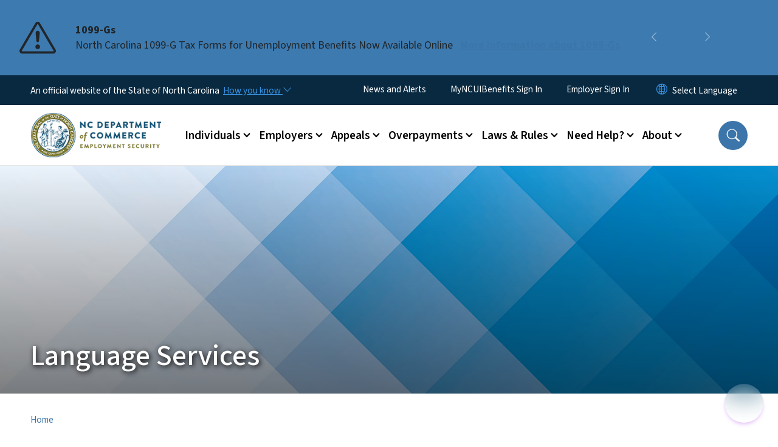

--- FILE ---
content_type: text/html; charset=UTF-8
request_url: https://www.des.nc.gov/need-help/language-services?page=4
body_size: 63644
content:

<!DOCTYPE html>
<html lang="en" dir="ltr" prefix="og: https://ogp.me/ns#">
  <head>
    <meta name="color-scheme" content="only light">
    <meta charset="utf-8" />
<script async src="https://www.googletagmanager.com/gtag/js?id=G-336190438"></script>
<script>window.dataLayer = window.dataLayer || [];function gtag(){dataLayer.push(arguments)};gtag("js", new Date());gtag("set", "developer_id.dMDhkMT", true);gtag("config", "G-336190438", {"groups":"default","page_placeholder":"PLACEHOLDER_page_location","allow_ad_personalization_signals":false});gtag("config", "UA-42178710-1", {"groups":"default","anonymize_ip":true,"page_placeholder":"PLACEHOLDER_page_path","allow_ad_personalization_signals":false});(function(w,d,s,l,i){w[l]=w[l]||[];w[l].push({'gtm.start': 
new Date().getTime(),event:'gtm.js'});var f=d.getElementsByTagName(s)[0], 
j=d.createElement(s),dl=l!='dataLayer'?'&l='+l:'';j.async=true;j.src= 
'https://www.googletagmanager.com/gtm.js?id='+i+dl;f.parentNode.insertBefore(j,f); 
})(window,document,'script','dataLayer','GTM-NZQHPXN');</script>
<link rel="canonical" href="https://www.des.nc.gov/need-help/language-services" />
<meta name="Generator" content="Drupal 10 (https://www.drupal.org)" />
<meta name="MobileOptimized" content="width" />
<meta name="HandheldFriendly" content="true" />
<meta name="viewport" content="width=device-width, initial-scale=1, shrink-to-fit=no" />
<meta http-equiv="x-ua-compatible" content="ie=edge" />
<script>window.a2a_config=window.a2a_config||{};a2a_config.callbacks=[];a2a_config.overlays=[];a2a_config.templates={};</script>

    <title>Language Services | DES</title>
    <link rel="stylesheet" media="all" href="/sites/default/files/css/css_YhirDZS2NSeow74TKm339qdKjjIWgerAx83jWBtBHhc.css?delta=0&amp;language=en&amp;theme=nc_barrio&amp;include=[base64]" />
<link rel="stylesheet" media="all" href="/sites/default/files/css/css_vdCrHNVl8E2_4LUfpORkgBYtOhcAUgEAHdtyVq7hKLY.css?delta=1&amp;language=en&amp;theme=nc_barrio&amp;include=[base64]" />
<link rel="stylesheet" media="all" href="//cdn.jsdelivr.net/npm/bootstrap@5.1.3/dist/css/bootstrap.min.css" />
<link rel="stylesheet" media="print" href="/sites/default/files/css/css_MuR-_wSY2JzEBQrstluW4LjWv24Qj_eyTodmZrMoE9A.css?delta=3&amp;language=en&amp;theme=nc_barrio&amp;include=[base64]" />
<link rel="stylesheet" media="all" href="/sites/default/files/css/css_3MS4_jugoQ3oyRYStOPZHgBTa2NtmVaCvg0XmA9ERWo.css?delta=4&amp;language=en&amp;theme=nc_barrio&amp;include=[base64]" />
<link rel="stylesheet" media="print" href="/sites/default/files/css/css_noVeBJwDibD2qNVSleB90FkiJhcPLtC92650QPnRrYw.css?delta=5&amp;language=en&amp;theme=nc_barrio&amp;include=[base64]" />
<link rel="stylesheet" media="all" href="/sites/default/files/css/css_GyY3-5Mxz7UPgUfLK6R3LAWpI1hdINnJzUXte4cf_Ss.css?delta=6&amp;language=en&amp;theme=nc_barrio&amp;include=[base64]" />

    
  </head>
  <body class="layout-no-sidebars has-featured-top page-node-3055 path-node node--type-landing-page">
    <a href="#main-content" class="visually-hidden focusable skip-link">
      Skip to main content
    </a>
    
      <div class="dialog-off-canvas-main-canvas" data-off-canvas-main-canvas>
    <div id="page-wrapper">
  <div id="page">
    <header id="header" class="header" role="banner" aria-label="Site header">
                    <div class="highlighted container-fluid g-0">
          <div class="container-fluid section clearfix" role="alert">
              <div id="block-ncalertsblock-2" class="block block-ncalert block-nc-alert-block">
  
    
      <div class="content">
      
    <div id="alerts" data-alerts-hash="1709bd20eaf0f9077a545aead3a99250" class="carousel slide alerts" data-bs-ride="false" data-bs-interval="10000" data-bs-touch="false">
    <div class="carousel-inner">
              <div class="carousel-item alert-item info active" data-paths="">
          <div id="97f3fa36c1b92ff27e0f4dac3559bb59" class="alert-box">
            <span class="alert-icon" aria-hidden="true">
              <svg xmlns="http://www.w3.org/2000/svg" width="60" height="60" fill="currentColor" class="bi bi-exclamation-triangle" viewBox="0 0 16 16">
              <path d="M7.938 2.016A.13.13 0 0 1 8.002 2a.13.13 0 0 1 .063.016.146.146 0 0 1 .054.057l6.857 11.667c.036.06.035.124.002.183a.163.163 0 0 1-.054.06.116.116 0 0 1-.066.017H1.146a.115.115 0 0 1-.066-.017.163.163 0 0 1-.054-.06.176.176 0 0 1 .002-.183L7.884 2.073a.147.147 0 0 1 .054-.057zm1.044-.45a1.13 1.13 0 0 0-1.96 0L.165 13.233c-.457.778.091 1.767.98 1.767h13.713c.889 0 1.438-.99.98-1.767L8.982 1.566z"/>
              <path d="M7.002 12a1 1 0 1 1 2 0 1 1 0 0 1-2 0zM7.1 5.995a.905.905 0 1 1 1.8 0l-.35 3.507a.552.552 0 0 1-1.1 0L7.1 5.995z"/>
              </svg>
            </span>
            <div class="message" role="alert">
              <strong class="alert-type">1099-Gs</strong>
              <p>North Carolina 1099-G Tax Forms for Unemployment Benefits Now Available Online
                                  <a href="https://www.des.nc.gov/need-help/faqs/tax-information-and-1099-gs" class="alert-link" aria-label="Read More North Carolina 1099-G Tax Forms for Unemployment Benefits Now Available Online">
                                          More information about 1099-Gs
                                      </a>
                              </p>
            </div>
          </div>
        </div>
              <div class="carousel-item alert-item warning" data-paths="">
          <div id="8b528d924cd7fe57dd518f55413becfb" class="alert-box">
            <span class="alert-icon" aria-hidden="true">
              <svg xmlns="http://www.w3.org/2000/svg" width="60" height="60" fill="currentColor" class="bi bi-exclamation-triangle" viewBox="0 0 16 16">
              <path d="M7.938 2.016A.13.13 0 0 1 8.002 2a.13.13 0 0 1 .063.016.146.146 0 0 1 .054.057l6.857 11.667c.036.06.035.124.002.183a.163.163 0 0 1-.054.06.116.116 0 0 1-.066.017H1.146a.115.115 0 0 1-.066-.017.163.163 0 0 1-.054-.06.176.176 0 0 1 .002-.183L7.884 2.073a.147.147 0 0 1 .054-.057zm1.044-.45a1.13 1.13 0 0 0-1.96 0L.165 13.233c-.457.778.091 1.767.98 1.767h13.713c.889 0 1.438-.99.98-1.767L8.982 1.566z"/>
              <path d="M7.002 12a1 1 0 1 1 2 0 1 1 0 0 1-2 0zM7.1 5.995a.905.905 0 1 1 1.8 0l-.35 3.507a.552.552 0 0 1-1.1 0L7.1 5.995z"/>
              </svg>
            </span>
            <div class="message" role="alert">
              <strong class="alert-type">Attention Employers/Agents:</strong>
              <p>Deadline for 4Q2025 tax reports and payments has been extended to Feb. 16.
                                  <a href="/ncsuits" class="alert-link" aria-label="Read More Deadline for 4Q2025 tax reports and payments has been extended to Feb. 16.">
                                          Read for more information.
                                      </a>
                              </p>
            </div>
          </div>
        </div>
                  <button class="carousel-control-prev" type="button" data-bs-target="#alerts" data-bs-slide="prev" aria-label="Previous">
        <i class="bi bi-chevron-left"></i>
        <span class="visually-hidden">Previous</span>
      </button>
      <button class="carousel-pause" type="button" data-bs-target="#alerts" data-bs-slide="pause" aria-label="Pause">
        <i class="bi bi-pause"></i>
        <span class="visually-hidden">Pause</span>
      </button>
      <button class="carousel-play" type="button" data-bs-target="#alerts" data-bs-slide="cycle" aria-label="Play">
        <i class="bi bi-play"></i>
        <span class="visually-hidden">Play</span>
      </button>
      <button class="carousel-control-next" type="button" data-bs-target="#alerts" data-bs-slide="next" aria-label="Next">
        <i class="bi bi-chevron-right"></i>
        <span class="visually-hidden">Next</span>
      </button>
    </div>
      </div>

    </div>
  </div>


          </div>
        </div>
                              <div class="navbar" id="navbar-top">
                          
              
              <div class="official-website">
                <span class="d-none d-sm-inline">An official website of the State of North Carolina</span>
                <span class="d-sm-none d-inline">An official website of NC</span>
                <button
                  type="button"
                  data-bs-toggle="collapse"
                  data-bs-target="#officialNC"
                  aria-label="How you know"
                  aria-expanded="false"
                  aria-controls="collapseExample"
                  class="how-you-know-btn">
                  <span class="d-none d-sm-inline">How you know <i class="bi-chevron-down"></i></span>
                  <span class="d-sm-none d-inline"><i class="bi bi-info-circle"></i></span>
                </button>
              </div>
              <div class="collapse official-website" id="officialNC">
                <div class="privacy-security">
                  <div class="p-2">
                    <i class="bi bi-info-circle h3 float-start pe-2"></i>
                    <p>State Government websites value user privacy. To learn more, <a href="https://www.nc.gov/privacy">view our full privacy policy</a>.</p>
                  </div>
                  <div class="p-2">
                    <i class="bi bi-lock h3 float-start pe-2"></i>
                    <p>Secure websites use HTTPS certificates. A lock icon or https:// means you’ve safely connected to the official website.</p>
                  </div>
                </div>
              </div>
                              <div class="form-inline navbar-form ml-auto">
                    <section class="row region region-top-header-form">
    <nav role="navigation" aria-labelledby="block-utilitymenu-2-menu" id="block-utilitymenu-2" class="block block-menu navigation menu--enterprise-nav-menu">
            
  <h2 class="visually-hidden" id="block-utilitymenu-2-menu">Utility Menu</h2>
  

        
                  <ul class="clearfix nav" data-component-id="bootstrap_barrio:menu">
                    <li class="nav-item">
                <a href="/news/press-releases" class="nav-link nav-link--news-press-releases" data-drupal-link-system-path="news/press-releases">News and Alerts</a>
              </li>
                <li class="nav-item">
                <a href="https://claims.ui.des.nc.gov/CSS/" class="nav-link nav-link-https--claimsuidesncgov-css-">MyNCUIBenefits Sign In</a>
              </li>
                <li class="nav-item">
                <a href="https://fed.div.des.nc.gov/ofis/citizen/pages/public/Login.aspx" class="nav-link nav-link-https--feddivdesncgov-ofis-citizen-pages-public-loginaspx">Employer Sign In</a>
              </li>
        </ul>
  



  </nav>
<div id="block-gtranslate-2" class="block block-gtranslate block-gtranslate-block">
  
    
      <div class="content">
      
<div class="gtranslate_wrapper"></div><script>window.gtranslateSettings = {"switcher_horizontal_position":"inline","switcher_vertical_position":"inline","horizontal_position":"inline","vertical_position":"inline","float_switcher_open_direction":"bottom","switcher_open_direction":"bottom","default_language":"en","native_language_names":1,"detect_browser_language":0,"add_new_line":1,"select_language_label":"Select Language","flag_size":32,"flag_style":"2d","globe_size":60,"alt_flags":[],"wrapper_selector":".gtranslate_wrapper","url_structure":"none","custom_domains":null,"languages":["en","ar","zh-TW","hi","pl","pt","ru","es","sr","vi","th","hmn","km","lo","so","am"],"custom_css":""};</script><script>(function(){var js = document.createElement('script');js.setAttribute('src', 'https://cdn.gtranslate.net/widgets/latest/dropdown.js');js.setAttribute('data-gt-orig-url', '/need-help/language-services');js.setAttribute('data-gt-orig-domain', 'www.des.nc.gov');document.body.appendChild(js);})();</script>
    </div>
  </div>

  </section>

                </div>
                                      </div>
                <div class="navbar navbar-expand-xl" id="navbar-main">
                        <section class="nc_header region region-header">
          <a href="/" title="Home" rel="home" class="navbar-brand">
              <img src="https://files.nc.gov/employment-security/employment-security-logo-250.png?VersionId=KfyoFF7Kq13zM0DssC_52090OTbjg7YY" alt="Home" class="img-fluid d-inline-block align-top" />
                </a>
  <div id="block-nc-barrio-dubbotoverlay" class="block-content-basic block block-block-content block-block-content9859df38-1581-4811-b3b2-665ff605318a">
  
    
      <div class="content">
      
            <div class="clearfix text-formatted field field--name-body field--type-text-with-summary field--label-hidden field__item"><script src="https://cdn.jsdelivr.net/gh/DubBotQA/personalization-widget@v0.0.4/dist/db-personalization-widget.bundle.js" data-db-personalization-widget-config-url="https://files.nc.gov/commerce/db-config.json"></script><script>
(function check(retries = 5) {
const el = document.querySelector('#dubbot-personalization-widget');
if (el) {
el.shadowRoot.querySelector(".btn-primary").style.transform="rotate(0deg)";
} else if (retries > 0) {
setTimeout(() => check(retries - 1), 200);
}
})();
const overlaydrupalstyle = document.createElement("style");
        overlaydrupalstyle.textContent = "body:has(.ed11y-element) #dubbot-personalization-widget{display: none;}";
        document.head.appendChild(overlaydrupalstyle);
</script></div>
      
    </div>
  </div>

  </section>

                          <button class="navbar-toggler navbar-toggler-right collapsed" type="button" data-bs-toggle="collapse" data-bs-target="#CollapsingNavbar" aria-controls="CollapsingNavbar" aria-expanded="false" aria-label="Toggle navigation"><span class="navbar-toggler-icon"></span></button>
              <div class="collapse navbar-collapse justify-content-end" id="CollapsingNavbar">
                  <section class="main-menu-nav container-md  region region-primary-menu">
    <nav role="navigation" aria-label="Main Menu"  id="block-mainmenu-2" class="block block-menu navigation menu--main">
            
  <p class="visually-hidden" id="block-mainmenu-2-menu">Main menu</p>
  

        
              <ul class="clearfix navbar-nav">
    
    
          
      <li class="nav-item menu-item--expanded dropdown">
                          <a href="/individuals" class="nav-link dropdown-toggle nav-link--individuals" data-bs-toggle="dropdown" aria-expanded="false" aria-haspopup="true" role="button" data-drupal-link-system-path="node/3051">Individuals</a>
                                                      <ul class="dropdown-menu dropdown-menu-lg-end">
    
                                            <li class="dropdown-item landing-page "><a href="/individuals" class="nav-link nav-link--individuals" data-drupal-link-system-path="node/3051">Individuals</a></li>
    
          
      <li class="dropdown-item menu-item--collapsed">
                          <a href="/individuals/apply-ui" class="nav-link--individuals-apply-ui" data-drupal-link-system-path="node/2902">Apply for Unemployment</a>
              </li>
          
      <li class="dropdown-item menu-item--collapsed">
                          <a href="/individuals/weekly-requirements" class="nav-link--individuals-weekly-requirements" data-drupal-link-system-path="node/3057">Weekly Requirements</a>
              </li>
          
      <li class="dropdown-item">
                          <a href="/appeals" class="nav-link--appeals" data-drupal-link-system-path="node/2903">Appeals</a>
              </li>
          
      <li class="dropdown-item">
                          <a href="/overpayments" class="nav-link--overpayments" data-drupal-link-system-path="node/2904">Overpayments</a>
              </li>
          
      <li class="dropdown-item">
                          <a href="/individuals/debit-card-support" class="nav-link--individuals-debit-card-support" data-drupal-link-system-path="node/3006">Debit Card Support</a>
              </li>
          
      <li class="dropdown-item">
                          <a href="/individuals/find-job" class="nav-link--individuals-find-job" data-drupal-link-system-path="node/2951">Find a Job</a>
              </li>
          
      <li class="dropdown-item">
                          <a href="/need-help/faqs/unemployment-insurance-faqs" class="nav-link--need-help-faqs-unemployment-insurance-faqs">Frequently Asked Questions about Unemployment Insurance</a>
              </li>
          
      <li class="dropdown-item">
                          <a href="/need-help/online-account-help/online-account-help-individuals" class="nav-link--need-help-online-account-help-online-account-help-individuals">MyNCUIBenefits Account Help</a>
              </li>
          
      <li class="dropdown-item">
                          <a href="/felix" class="nav-link--felix" data-drupal-link-system-path="node/3171">Felix</a>
              </li>
          
      <li class="dropdown-item">
                          <a href="/individuals/filing-unemployment-federal-contractgrant-employee" class="nav-link--individuals-filing-unemployment-federal-contractgrant-employee" data-drupal-link-system-path="node/3184">Filing for Unemployment as a Federal Contract/Grant Employee</a>
              </li>
          
      <li class="dropdown-item">
                          <a href="/individuals/filing-unemployment-federal-employee" class="nav-link--individuals-filing-unemployment-federal-employee" data-drupal-link-system-path="node/3177">Filing for Unemployment as a Federal Employee</a>
              </li>
          
      <li class="dropdown-item">
                          <a href="/individuals/furloughed-federal-employees" class="nav-link--individuals-furloughed-federal-employees" data-drupal-link-system-path="node/3220">Furloughed Federal Employees</a>
              </li>
        </ul>
  
              </li>
          
      <li class="nav-item menu-item--expanded dropdown">
                          <a href="/employers" class="nav-link dropdown-toggle nav-link--employers" data-bs-toggle="dropdown" aria-expanded="false" aria-haspopup="true" role="button" data-drupal-link-system-path="node/2901">Employers</a>
                                                      <ul class="dropdown-menu dropdown-menu-lg-end">
    
                                            <li class="dropdown-item landing-page "><a href="/employers" class="nav-link nav-link--employers" data-drupal-link-system-path="node/2901">Employers</a></li>
    
          
      <li class="dropdown-item">
                          <a href="/employers/am-i-required-pay-taxes" class="nav-link--employers-am-i-required-pay-taxes" data-drupal-link-system-path="node/2941">Am I Required to Pay Taxes</a>
              </li>
          
      <li class="dropdown-item">
                          <a href="/employers/create-or-update-employer-account" class="nav-link--employers-create-or-update-employer-account" data-drupal-link-system-path="node/2972">Create or Update an Employer Account</a>
              </li>
          
      <li class="dropdown-item">
                          <a href="/need-help/online-account-help/online-account-help-employers" class="nav-link--need-help-online-account-help-online-account-help-employers">NCSUITS Account Help for Employers</a>
              </li>
          
      <li class="dropdown-item">
                          <a href="/employersdua" class="nav-link--employersdua" data-drupal-link-system-path="node/3142">Disaster Unemployment Information for Employers</a>
              </li>
          
      <li class="dropdown-item menu-item--collapsed">
                          <a href="/ncsuits" class="nav-link--ncsuits" data-drupal-link-system-path="node/3073">NCSUITS Tax System</a>
              </li>
          
      <li class="dropdown-item">
                          <a href="/employers/state-information-data-exchange-system-sides" class="nav-link--employers-state-information-data-exchange-system-sides" data-drupal-link-system-path="node/3026">State Information Data Exchange System</a>
              </li>
          
      <li class="dropdown-item">
                          <a href="/employers/file-adjust-or-review-quarterly-tax-wage-report" class="nav-link--employers-file-adjust-or-review-quarterly-tax-wage-report" data-drupal-link-system-path="node/2959">File, Adjust or Review Quarterly Tax &amp; Wage Report</a>
              </li>
          
      <li class="dropdown-item">
                          <a href="/employers/quarterly-charging" class="nav-link--employers-quarterly-charging" data-drupal-link-system-path="node/2942">Quarterly Charging</a>
              </li>
          
      <li class="dropdown-item">
                          <a href="/employers/tax-rate-information" class="nav-link--employers-tax-rate-information" data-drupal-link-system-path="node/2943">Tax Rate Information</a>
              </li>
          
      <li class="dropdown-item">
                          <a href="/employers/third-party-administrators-and-agents" class="nav-link--employers-third-party-administrators-and-agents" data-drupal-link-system-path="node/2945">Third-Party Administrators and Agents</a>
              </li>
          
      <li class="dropdown-item">
                          <a href="/employers/tax-audits" class="nav-link--employers-tax-audits" data-drupal-link-system-path="node/2971">Tax Audits</a>
              </li>
          
      <li class="dropdown-item">
                          <a href="/employers/fraud-prevention" class="nav-link--employers-fraud-prevention" data-drupal-link-system-path="node/2940">Fraud Prevention</a>
              </li>
          
      <li class="dropdown-item">
                          <a href="/employers/wage-audit-notices" class="nav-link--employers-wage-audit-notices" data-drupal-link-system-path="node/3066">Wage Audit Notices</a>
              </li>
          
      <li class="dropdown-item">
                          <a href="/employers/suta-dumping" class="nav-link--employers-suta-dumping" data-drupal-link-system-path="node/2995">SUTA Dumping</a>
              </li>
        </ul>
  
              </li>
          
      <li class="nav-item menu-item--expanded dropdown">
                          <a href="/appeals" class="nav-link dropdown-toggle nav-link--appeals" data-bs-toggle="dropdown" aria-expanded="false" aria-haspopup="true" role="button" data-drupal-link-system-path="node/2903">Appeals</a>
                                                      <ul class="dropdown-menu dropdown-menu-lg-end">
    
                                            <li class="dropdown-item landing-page "><a href="/appeals" class="nav-link nav-link--appeals" data-drupal-link-system-path="node/2903">Appeals</a></li>
    
          
      <li class="dropdown-item">
                          <a href="/appeals/file-appeal" class="nav-link--appeals-file-appeal" data-drupal-link-system-path="node/2952">File an Appeal</a>
              </li>
          
      <li class="dropdown-item">
                          <a href="/appeals/prepare-hearing" class="nav-link--appeals-prepare-hearing" data-drupal-link-system-path="node/2953">Prepare for a Hearing</a>
              </li>
          
      <li class="dropdown-item">
                          <a href="/appeals/board-review" class="nav-link--appeals-board-review" data-drupal-link-system-path="node/2918">Board of Review</a>
              </li>
        </ul>
  
              </li>
          
      <li class="nav-item menu-item--expanded dropdown">
                          <a href="/overpayments" class="nav-link dropdown-toggle nav-link--overpayments" data-bs-toggle="dropdown" aria-expanded="false" aria-haspopup="true" role="button" data-drupal-link-system-path="node/2904">Overpayments</a>
                                                      <ul class="dropdown-menu dropdown-menu-lg-end">
    
                                            <li class="dropdown-item landing-page "><a href="/overpayments" class="nav-link nav-link--overpayments" data-drupal-link-system-path="node/2904">Overpayments</a></li>
    
          
      <li class="dropdown-item">
                          <a href="/overpayments/what-overpayment" class="nav-link--overpayments-what-overpayment" data-drupal-link-system-path="node/2954">What is an Overpayment?</a>
              </li>
          
      <li class="dropdown-item">
                          <a href="/overpayments/how-repay" class="nav-link--overpayments-how-repay" data-drupal-link-system-path="node/2955">How to Repay</a>
              </li>
          
      <li class="dropdown-item">
                          <a href="/need-help/faqs/overpayment-faqs" class="nav-link--need-help-faqs-overpayment-faqs" data-drupal-link-system-path="node/2956">Overpayment FAQs</a>
              </li>
        </ul>
  
              </li>
          
      <li class="nav-item menu-item--expanded dropdown">
                          <a href="/laws-rules" class="nav-link dropdown-toggle nav-link--laws-rules" data-bs-toggle="dropdown" aria-expanded="false" aria-haspopup="true" role="button" data-drupal-link-system-path="node/2974">Laws &amp; Rules</a>
                                                      <ul class="dropdown-menu dropdown-menu-lg-end">
    
                                            <li class="dropdown-item landing-page "><a href="/laws-rules" class="nav-link nav-link--laws-rules" data-drupal-link-system-path="node/2974">Laws &amp; Rules</a></li>
    
          
      <li class="dropdown-item menu-item--collapsed">
                          <a href="/laws-rules/legal-information" class="nav-link--laws-rules-legal-information" data-drupal-link-system-path="node/2957">Legal Information</a>
              </li>
        </ul>
  
              </li>
          
      <li class="nav-item menu-item--expanded dropdown">
                          <a href="/need-help" class="nav-link dropdown-toggle nav-link--need-help" data-bs-toggle="dropdown" aria-expanded="false" aria-haspopup="true" role="button" data-drupal-link-system-path="node/2905">Need Help?</a>
                                                      <ul class="dropdown-menu dropdown-menu-lg-end">
    
                                            <li class="dropdown-item landing-page "><a href="/need-help" class="nav-link nav-link--need-help" data-drupal-link-system-path="node/2905">Need Help?</a></li>
    
          
      <li class="dropdown-item">
                          <a href="/dua" class="nav-link--dua" data-drupal-link-system-path="node/3022">Disaster Unemployment Assistance</a>
              </li>
          
      <li class="dropdown-item menu-item--collapsed">
                          <a href="/need-help/faqs" class="nav-link--need-help-faqs" data-drupal-link-system-path="node/2963">FAQs</a>
              </li>
          
      <li class="dropdown-item">
                          <a href="/need-help/online-account-help-individuals" class="nav-link--need-help-online-account-help-individuals" data-drupal-link-system-path="node/3001">MyNCUIBenefits Account Help for Individuals</a>
              </li>
          
      <li class="dropdown-item">
                          <a href="/need-help/ncsuits-account-help-employers" class="nav-link--need-help-ncsuits-account-help-employers" data-drupal-link-system-path="node/3002">NCSUITS Account Help for Employers</a>
              </li>
          
      <li class="dropdown-item menu-item--collapsed">
                          <a href="/need-help/identity-verification" class="nav-link--need-help-identity-verification" data-drupal-link-system-path="node/3109">Identity Verification</a>
              </li>
          
      <li class="dropdown-item">
                          <a href="/need-help/resources" class="nav-link--need-help-resources" data-drupal-link-system-path="node/3105">Resources</a>
              </li>
          
      <li class="dropdown-item">
                          <a href="/RecursosenEspa%C3%B1ol" class="nav-link--recursosenespac3b1ol" data-drupal-link-system-path="node/3127">Recursos en Español</a>
              </li>
          
      <li class="dropdown-item">
                          <a href="/need-help/unemployment-insurance-fraud" class="nav-link--need-help-unemployment-insurance-fraud" data-drupal-link-system-path="node/3009">Unemployment Insurance Fraud</a>
              </li>
          
      <li class="dropdown-item">
                          <a href="/need-help/helpful-videos" class="nav-link--need-help-helpful-videos" data-drupal-link-system-path="node/2917">Helpful Videos</a>
              </li>
        </ul>
  
              </li>
          
      <li class="nav-item menu-item--expanded dropdown">
                          <a href="/about" class="nav-link dropdown-toggle nav-link--about" data-bs-toggle="dropdown" aria-expanded="false" aria-haspopup="true" role="button" data-drupal-link-system-path="node/3053">About</a>
                                                      <ul class="dropdown-menu dropdown-menu-lg-end">
    
                                            <li class="dropdown-item landing-page "><a href="/about" class="nav-link nav-link--about" data-drupal-link-system-path="node/3053">About</a></li>
    
          
      <li class="dropdown-item">
                          <a href="/about/contact-us" class="nav-link--about-contact-us" data-drupal-link-system-path="node/2962">Contact Us</a>
              </li>
          
      <li class="dropdown-item">
                          <a href="/about/forms-and-documents" class="nav-link--about-forms-and-documents" data-drupal-link-system-path="node/2958">Forms and Documents</a>
              </li>
          
      <li class="dropdown-item">
                          <a href="https://www.nccommerce.com/data-tools-reports/labor-market-data-tools" class="nav-link-https--wwwnccommercecom-data-tools-reports-labor-market-data-tools">Labor Market Information</a>
              </li>
          
      <li class="dropdown-item">
                          <a href="/jobs" class="nav-link--jobs" data-drupal-link-system-path="node/3011">Jobs at NCDES</a>
              </li>
          
      <li class="dropdown-item">
                          <a href="/laws-rules" class="nav-link--laws-rules" data-drupal-link-system-path="node/2974">Laws and Rules</a>
              </li>
        </ul>
  
              </li>
        </ul>
  


  </nav>
<nav role="navigation" aria-labelledby="block-utilitymenu-menu" id="block-utilitymenu" class="block block-menu navigation menu--enterprise-nav-menu">
            
  <div class="visually-hidden" id="block-utilitymenu-menu">Utility Menu</div>
  

        
                  <ul class="clearfix nav" data-component-id="bootstrap_barrio:menu">
                    <li class="nav-item">
                <a href="/news/press-releases" class="nav-link nav-link--news-press-releases" data-drupal-link-system-path="news/press-releases">News and Alerts</a>
              </li>
                <li class="nav-item">
                <a href="https://claims.ui.des.nc.gov/CSS/" class="nav-link nav-link-https--claimsuidesncgov-css-">MyNCUIBenefits Sign In</a>
              </li>
                <li class="nav-item">
                <a href="https://fed.div.des.nc.gov/ofis/citizen/pages/public/Login.aspx" class="nav-link nav-link-https--feddivdesncgov-ofis-citizen-pages-public-loginaspx">Employer Sign In</a>
              </li>
        </ul>
  



  </nav>

  </section>

                  <div class="form-inline navbar-form justify-content-end">
                    
                    <div id="search-icon" tabindex="0" role="button" aria-pressed="false" aria-label="Search"><i class="bi bi-search"></i></div>
                  </div>
              </div>
                                            </div>
          </header>
                  <div class="featured-top">
          <aside class="featured-top__inner section container-fluid clearfix" role="complementary">
              <section class="container-fluid region region-featured-top">
    <div id="block-ncsearchblock" class="block block-ncsearch block-nc-search-block">
  
    
      <div class="content">
      
<form class="nc-search-block-form" data-drupal-selector="nc-search-block-form" action="/search/ncdes" method="get" id="nc-search-block-form" accept-charset="UTF-8">
  




        
  <div class="js-form-item js-form-type-search form-type-search js-form-item-keys form-item-keys form-no-label mb-3">
          <label for="edit-keys" class="visually-hidden">Search</label>
                    <input title="Enter the terms you wish to search for." data-drupal-selector="edit-keys" data-msg-maxlength="Search field has a maximum length of 128." type="search" id="edit-keys" name="keys" value="" size="15" maxlength="128" class="form-search form-control" />

                      </div>
<div data-drupal-selector="edit-actions" class="form-actions js-form-wrapper form-wrapper mb-3" id="edit-actions"><input id="search-button" aria-label="search" role="search" data-drupal-selector="edit-submit" type="submit" value="Search" class="button js-form-submit form-submit btn btn-primary form-control" />
</div>

</form>

    </div>
  </div>
<div class="views-element-container block block-views block-views-blocksite-page-hero-image-block-1" id="block-views-block-site-page-hero-image-block-1">
  
    
      <div class="content">
      <div><div class="view view-site-page-hero-image view-id-site_page_hero_image view-display-id-block_1 js-view-dom-id-c37b42d6454e16ef20cd3f779e4e8da2fea7ea3ff497b10b210c0b1eb7148b78">
  
    
      
  
          </div>
</div>

    </div>
  </div>

  </section>

                      </aside>
        </div>
              <div id="main-wrapper" class="layout-main-wrapper clearfix">
              <div id="main" class="container-fluid ">
                      <div class="landing-page__main_image" style="background-image: url(https://files.nc.gov/employment-security/images/2022-09/Website_Background_bluechecker1a.jpg?VersionId=eX8VVdCIx8KTp0cgB7Rca86xQrgKBo5O);">
              <h1>Language Services</h1>            </div>
                                          <div id="block-breadcrumbs" class="block block-system block-system-breadcrumb-block">
  
    
      <div class="content">
      
  <nav role="navigation" aria-label="breadcrumb" style="">
  <ol class="breadcrumb">
            <li class="breadcrumb-item">
        <a href="/">Home</a>
      </li>
                <li class="breadcrumb-item">
        <a href="/need-help">Need Help?</a>
      </li>
        </ol>
</nav>


    </div>
  </div>


          <div class="row row-offcanvas row-offcanvas-left clearfix">
            <main class="main-content col order-first" id="content" role="main">
              <section class="section">
                <a id="main-content" tabindex="-1"></a>
                  <div data-drupal-messages-fallback class="hidden"></div>

<article class="node node--type-landing-page node--view-mode-full clearfix">
  <header>
    
        
      </header>
  <div class="node__content clearfix">
        
      <div class="field field--name-field-bands field--type-entity-reference-revisions field--label-hidden field__items">
              <div class="field__item">
      <div data-component-id="nc_barrio:section" class="paragraph paragraph--type--section paragraph--view-mode--full  pad-none  full-bleed" >
        <div class="band__large">        <section class="paragraphs-item-two-column layout layout--twocol-section px-5" about="" typeof=""
  >
     
    <div class="layout layout--twocol-section row gx-5">
              <div  class="layout__region layout__region--first col-lg-4 col-sm-12">
            <div  data-component-id="nc_barrio:text" class="paragraph paragraph--type--text paragraph--view-mode--full limit-text-width">
      
            <div class="clearfix text-formatted field field--name-field-editor field--type-text-long field--label-hidden field__item"><h2>Language Services</h2><p>Please read, print and share this brochure about&nbsp;<a href="https://www.des.nc.gov/documents/lep/english/des-language-fact-sheet-english/open" target="_blank" data-extlink><u>Language Services</u></a>.&nbsp;The Language Services fact sheet is also available in the following non-English languages:</p><ol><li><a href="https://www.des.nc.gov/documents/lep/spanish/des-language-fact-sheet-spanish/open" title="Spanish Language Fact Sheet">Español</a></li><li><a href="https://www.des.nc.gov/documents/lep/chinese/des-language-fact-sheet-mandarin/open" title="Chinese Mandarin Language Fact Sheet" aria-label="Chinese Mandarin Language Fact Sheet">中文（普通话）</a></li><li><meta charset="UTF-8"><a href="https://www.des.nc.gov/documents/lep/french/des-language-fact-sheet-french/open" title="French Language Fact Sheet" aria-label="French Language Fact Sheet">Français</a></li><li><meta charset="UTF-8"><a href="https://www.des.nc.gov/documents/lep/vietnamese/des-language-fact-sheet-vietnamese/open" title="Vietnamese Language Fact Sheet">Tiếng Việt</a></li></ol></div>
      
  </div>

        </div>
      
              <div  class="layout__region layout__region--second col-lg-8 col-sm-12">
            <div  data-component-id="nc_barrio:text" class="paragraph paragraph--type--text paragraph--view-mode--full limit-text-width">
      
            <div class="clearfix text-formatted field field--name-field-editor field--type-text-long field--label-hidden field__item"><div class="align-left">
  
  

            <div class="field field--name-image field--type-image field--label-hidden field__item">  <img loading="lazy" src="https://files.nc.gov/employment-security/styles/inline_large/public/images/2022-09/Website_Language_Graphic1.jpg?VersionId=0ppNqrUrrvT0m6.CiiXcMyk2v7i_bnth&amp;itok=4fbYSPXE" width="700" height="467" alt="Image of Languages" class="image-style-inline-large">


</div>
      
</div>
<p>N.C. Division of Employment Security (DES) can provide an interpreter in any language, mostly over the phone. We also have translated vital documents into certain languages.</p><p>For free translation assistance, call 888.737.0259. Press 2 for assistance in Spanish. Press 3 for assistance in all other languages.</p></div>
      
  </div>

        </div>
        </div>
</section>

    </div>  </div>

</div>
              <div class="field__item">
      <div data-component-id="nc_barrio:section" class="paragraph paragraph--type--section paragraph--view-mode--full  pad-small  full-bleed container-fluid" style="background-image: url(https://files.nc.gov/employment-security/images/2022-09/Background_Gray_1.jpg?VersionId=jgE1YznFm4.xx4QdOHLIPnfgbHuHMGua);">
          <h2 class="section-title">Para obtener asistencia de traducción gratuita, llame al 888.737.0259. Presione 2 para obtener asistencia en español. Presione 3 para obtener asistencia en otros idiomas.</h2>
                <section class="paragraphs-item-one-column layout layout--onecol-section px-5" about="" typeof=""
  >
     
    <div class="layout layout--onecol row">
      <div  class="layout__region layout__region--content">
        <div  data-component-id="nc_barrio:text" class="paragraph paragraph--type--text paragraph--view-mode--full limit-text-width">
      
  </div>

    </div>
    </div>
</section>

      </div>

</div>
              <div class="field__item">
      <div data-component-id="nc_barrio:section" class="paragraph paragraph--type--section paragraph--view-mode--full  pad-small  full-bleed container-fluid" >
          <h2 class="section-title">如果需要免费的翻译帮助，请致电 888.737.0259。按 2 获取西班牙语帮助。按 3 获取所有其他语言的帮助。</h2>
                <section class="paragraphs-item-one-column layout layout--onecol-section px-5" about="" typeof=""
  >
     
    <div class="layout layout--onecol row">
      <div  class="layout__region layout__region--content">
        <div  data-component-id="nc_barrio:text" class="paragraph paragraph--type--text paragraph--view-mode--full limit-text-width">
      
  </div>

    </div>
    </div>
</section>

      </div>

</div>
              <div class="field__item">
      <div data-component-id="nc_barrio:section" class="paragraph paragraph--type--section paragraph--view-mode--full  pad-small  full-bleed container-fluid" style="background-image: url(https://files.nc.gov/employment-security/images/2022-09/Background_Gray_1.jpg?VersionId=jgE1YznFm4.xx4QdOHLIPnfgbHuHMGua);">
          <h2 class="section-title">Pour obtenir une aide gratuite à la traduction, appelez le numéro 888.737.0259. Appuyez sur 2 pour obtenir une assistance en espagnol. Appuyez sur 3 pour obtenir une assistance dans toutes les autres langues.</h2>
                <section class="paragraphs-item-one-column layout layout--onecol-section px-5" about="" typeof=""
  >
     
    <div class="layout layout--onecol row">
      <div  class="layout__region layout__region--content">
        <div  data-component-id="nc_barrio:text" class="paragraph paragraph--type--text paragraph--view-mode--full limit-text-width">
      
  </div>

    </div>
    </div>
</section>

      </div>

</div>
              <div class="field__item">
      <div data-component-id="nc_barrio:section" class="paragraph paragraph--type--section paragraph--view-mode--full  pad-small  full-bleed container-fluid" >
          <h2 class="section-title">Để được hỗ trợ biên dịch miễn phí, vui long gọi 888.737.0259. Nhấn phím 2 để được hỗ trợ bằng Tiếng Tây Ban Nha. Nhấn phím 3 để được hỗ trợ bằng tất cả các ngôn ngữ khác.</h2>
                <section class="paragraphs-item-one-column layout layout--onecol-section px-5" about="" typeof=""
  >
     
    <div class="layout layout--onecol row">
      <div  class="layout__region layout__region--content">
        <div  data-component-id="nc_barrio:text" class="paragraph paragraph--type--text paragraph--view-mode--full limit-text-width">
      
  </div>

    </div>
    </div>
</section>

      </div>

</div>
          </div>
  


          </div>
</article>


              </section>
            </main>
                                  </div>
        </div>
          </div>
    <nav class="back-to-top" aria-label="Back to top"><a title="Back to top" href="#navbar-top"><i class="bi-box-arrow-in-up" role="img" aria-label="Back to top arrow"></i></a></nav>
        <footer class="site-footer">
              <div class="container-fluid">
                      <div class="site-footer__top clearfix">
                <section class="row region region-footer-first">
    <div id="block-footerlogoblock" class="block-content-basic block block-block-content block-block-content6ab293eb-6bca-4191-aa60-292d5b5c4037">
  
    
      <div class="content">
      
            <div class="clearfix text-formatted field field--name-body field--type-text-with-summary field--label-hidden field__item"><div>
  
  

            <div class="field field--name-image field--type-image field--label-hidden field__item">  <img loading="lazy" class="no-image-style image-style-inline-large" src="https://files.nc.gov/employment-security/images/2022-08/EmploymentSecurityLogoWhite.svg?VersionId=RdjBGoJX4R0VAzElJ2Or5XgUIF8NOjVd" alt="North Carolina Division of Employment Security Logo">


</div>
      
</div>
</div>
      
    </div>
  </div>
<div id="block-deschatbot" class="block-content-basic block block-block-content block-block-content785b8164-3b17-4471-bf82-69d2c937a2ba">
  
    
      <div class="content">
      
            <div class="clearfix text-formatted field field--name-body field--type-text-with-summary field--label-hidden field__item"><script src="https://app.five9.com/consoles/SocialWidget/five9-social-widget.min.js"></script><style>
.five9-chat-button {
                background-color: #3A8369!important;
                background-image: linear-gradient(#3A8369, #3A8369) !important;
                                                                width: 190px !important;
                                                                font-size: 25px !important;
}
</style><script>
var options = {
    "rootUrl": "https://app.five9.com/consoles/",
    "type": "chat",
    "title": "North Carolina DES",
    "tenant": "AHS-NC-UI",
    "profiles": "NC_DES Chatbot",
    "showProfiles": false,
    "autostart": false,
    "theme": "https://files.nc.gov/employment-security/DES-chatbot.css",
    "logo": "https://files.nc.gov/employment-security/styles/thumbnail/public/images/2022-05/employment-security-logo-250_0.png",
    "surveyOptions": {
        "showComment": false,
        "requireComment": false
    },
    "fields": {
        "name": {
            "value": "",
            "show": false,
            "label": "Name"
        },
        "email": {
            "value": "",
            "show": false,
            "label": "Email"
        },
        "question": {
            "value": "________________",
            "show": false,
            "label": "Question"
        }
    },
    "playSoundOnMessage": true,
    "allowCustomerToControlSoundPlay": false,
    "showEmailButton": true,
    "hideDuringAfterHours": false,
    "useBusinessHours": false,
    "showPrintButton": false,
    "allowUsabilityMenu": true,
    "enableCallback": false,
    "callbackList": "",
    "allowRequestLiveAgent": false
};
Five9SocialWidget.addWidget(options);
</script></div>
      
    </div>
  </div>

  </section>

                <section class="row region region-footer-second">
    <div id="block-contactinformation" class="block-content-basic block block-block-content block-block-contentd1a9906f-7787-4d02-9eb4-7a19136ff03d">
  
      <h2>Contact Information</h2>
    
      <div class="content">
      
            <div class="clearfix text-formatted field field--name-body field--type-text-with-summary field--label-hidden field__item"><h3><span itemprop="name">North Carolina Division of Employment Security</span></h3>

<div itemprop="address" itemscope itemtype="http://schema.org/PostalAddress"><strong>Mailing address</strong>:</div>

<div itemprop="address" itemscope itemtype="http://schema.org/PostalAddress">P.O. Box 25903<br>
Raleigh, NC 27611-5903</div>

<div itemprop="address" itemscope itemtype="http://schema.org/PostalAddress">&nbsp;</div>

<div itemprop="address" itemscope itemtype="http://schema.org/PostalAddress"><b>DES Central Office Location:</b><br>
<span class="notranslate">700 Wade Avenue<br>
Raleigh, NC 27605</span></div>

<div itemprop="address" itemscope itemtype="http://schema.org/PostalAddress"><br>
<b>Please note that this is a secure facility. Customers needing assistance with their unemployment insurance claim should contact us via phone at 888-737-0259.</b></div>
</div>
      
    </div>
  </div>

  </section>

                <section class="row region region-footer-third">
    <div id="block-followus" class="block block-ncblocks block-ncblocks-follow-site-block">
  
    
      <div class="content">
      
<div class="social-links">
  <div class="item-list">
    <ul>
              <li>
          <a href="https://www.facebook.com/ncunemployment" itemprop="url">
            <svg xmlns="http://www.w3.org/2000/svg" fill="currentColor" class="bi bi-facebook" viewBox="0 0 16 16" role="img" aria-label="Facebook">
              <path d="M16 8.049c0-4.446-3.582-8.05-8-8.05C3.58 0-.002 3.603-.002 8.05c0 4.017 2.926 7.347 6.75 7.951v-5.625h-2.03V8.05H6.75V6.275c0-2.017 1.195-3.131 3.022-3.131.876 0 1.791.157 1.791.157v1.98h-1.009c-.993 0-1.303.621-1.303 1.258v1.51h2.218l-.354 2.326H9.25V16c3.824-.604 6.75-3.934 6.75-7.951"/>
            </svg>
          </a>
        </li>
      
              <li>
          <a href="https://twitter.com/ncdes">
            <svg xmlns="http://www.w3.org/2000/svg" fill="currentColor" class="bi bi-twitter-x" viewBox="0 0 16 16" role="img" aria-label="X">
              <path d="M12.6.75h2.454l-5.36 6.142L16 15.25h-4.937l-3.867-5.07-4.425 5.07H.316l5.733-6.57L0 .75h5.063l3.495 4.633L12.601.75Zm-.86 13.028h1.36L4.323 2.145H2.865z"/>
            </svg>
          </a>
        </li>
      
      
      
      
      
              <li>
          <a href="http://www.youtube.com/user/DESofNC" itemprop="url">
            <svg xmlns="http://www.w3.org/2000/svg" fill="currentColor" class="bi bi-youtube" viewBox="0 0 16 16" role="img" aria-label="YouTube">
              <path d="M8.051 1.999h.089c.822.003 4.987.033 6.11.335a2.01 2.01 0 0 1 1.415 1.42c.101.38.172.883.22 1.402l.01.104.022.26.008.104c.065.914.073 1.77.074 1.957v.075c-.001.194-.01 1.108-.082 2.06l-.008.105-.009.104c-.05.572-.124 1.14-.235 1.558a2.01 2.01 0 0 1-1.415 1.42c-1.16.312-5.569.334-6.18.335h-.142c-.309 0-1.587-.006-2.927-.052l-.17-.006-.087-.004-.171-.007-.171-.007c-1.11-.049-2.167-.128-2.654-.26a2.01 2.01 0 0 1-1.415-1.419c-.111-.417-.185-.986-.235-1.558L.09 9.82l-.008-.104A31 31 0 0 1 0 7.68v-.123c.002-.215.01-.958.064-1.778l.007-.103.003-.052.008-.104.022-.26.01-.104c.048-.519.119-1.023.22-1.402a2.01 2.01 0 0 1 1.415-1.42c.487-.13 1.544-.21 2.654-.26l.17-.007.172-.006.086-.003.171-.007A100 100 0 0 1 7.858 2zM6.4 5.209v4.818l4.157-2.408z"/>
            </svg>
          </a>
        </li>
      
      
              <li>
          <a href="https://www.linkedin.com/company/nc-division-of-employment-security/" itemprop="url">
            <svg xmlns="http://www.w3.org/2000/svg" fill="currentColor" class="bi bi-linkedin" viewBox="0 0 16 16" role="img" aria-label="LinkedIn">
              <path d="M0 1.146C0 .513.526 0 1.175 0h13.65C15.474 0 16 .513 16 1.146v13.708c0 .633-.526 1.146-1.175 1.146H1.175C.526 16 0 15.487 0 14.854zm4.943 12.248V6.169H2.542v7.225zm-1.2-8.212c.837 0 1.358-.554 1.358-1.248-.015-.709-.52-1.248-1.342-1.248S2.4 3.226 2.4 3.934c0 .694.521 1.248 1.327 1.248zm4.908 8.212V9.359c0-.216.016-.432.08-.586.173-.431.568-.878 1.232-.878.869 0 1.216.662 1.216 1.634v3.865h2.401V9.25c0-2.22-1.184-3.252-2.764-3.252-1.274 0-1.845.7-2.165 1.193v.025h-.016l.016-.025V6.169h-2.4c.03.678 0 7.225 0 7.225z"/>
            </svg>
          </a>
        </li>
      

           
    
    </ul>
  </div>
</div>

    </div>
  </div>

  </section>

            </div>
                                <div class="site-footer__bottom">
                <section class="row region region-site-footer">
    <nav role="navigation" aria-labelledby="block-networkmenu-2-menu" id="block-networkmenu-2" class="block block-menu navigation menu--network-menu">
            
  <h2 class="visually-hidden" id="block-networkmenu-2-menu">Network Menu</h2>
  

        
                  <ul class="clearfix nav" data-component-id="bootstrap_barrio:menu">
                    <li class="nav-item">
                <a href="https://www.des.nc.gov/equal-opportunity-notice" class="nav-link nav-link-https--wwwdesncgov-equal-opportunity-notice">Equal Opportunity Notice</a>
              </li>
                <li class="nav-item">
                <a href="https://nc.gov/" title="The State of North Carolina" class="nav-link nav-link-https--ncgov-">nc.gov</a>
              </li>
                <li class="nav-item">
                <a href="/webform/user_feedback?source_entity_type=ENTITY_TYPE&amp;source_entity_id=ENTITY_ID" class="webform-dialog webform-dialog-mobile nav-link webform-dialog webform-dialog-mobile nav-link--webform-user-feedbacksource-entity-typeentity-typesource-entity-identity-id" title="Website User Feedback Form" data-drupal-link-query="{&quot;source_entity_id&quot;:&quot;ENTITY_ID&quot;,&quot;source_entity_type&quot;:&quot;ENTITY_TYPE&quot;}" data-drupal-link-system-path="webform/user_feedback">Website Feedback</a>
              </li>
                <li class="nav-item">
                <a href="https://www.nc.gov/accessibility" title="Accessibility of State of North Carolina Websites" class="nav-link nav-link-https--wwwncgov-accessibility">Accessibility</a>
              </li>
                <li class="nav-item">
                <a href="https://www.nc.gov/disclaimer-terms-use" title="Terms of Use" class="nav-link nav-link-https--wwwncgov-disclaimer-terms-use">Disclaimer &amp; Terms of Use</a>
              </li>
                <li class="nav-item">
                <a href="https://www.nc.gov/privacy" title="State of North Carolina Privacy Policy" class="nav-link nav-link-https--wwwncgov-privacy">Privacy Policy</a>
              </li>
                <li class="nav-item">
                <a href="https://www.nc.gov/government/open-budget" title="State of North Carolina Open Budget" class="nav-link nav-link-https--wwwncgov-government-open-budget">Open Budget</a>
              </li>
        </ul>
  



  </nav>

  </section>

              <div class="branding"><a href="https://it.nc.gov/services/digital-services">Hosted on Digital Commons</a></div>
            </div>
                  </div>
          </footer>
  </div>
</div>

  </div>

    
    <script type="application/json" data-drupal-selector="drupal-settings-json">{"path":{"baseUrl":"\/","pathPrefix":"","currentPath":"node\/3055","currentPathIsAdmin":false,"isFront":false,"currentLanguage":"en","currentQuery":{"page":"4"}},"pluralDelimiter":"\u0003","suppressDeprecationErrors":true,"ajaxPageState":{"libraries":"[base64]","theme":"nc_barrio","theme_token":null},"ajaxTrustedUrl":{"\/search\/ncdes":true},"clientside_validation_jquery":{"validate_all_ajax_forms":2,"force_validate_on_blur":true,"force_html5_validation":false,"messages":{"required":"This field is required.","remote":"Please fix this field.","email":"Please enter a valid email address.","url":"Please enter a valid URL.","date":"Please enter a valid date.","dateISO":"Please enter a valid date (ISO).","number":"Please enter a valid number.","digits":"Please enter only digits.","equalTo":"Please enter the same value again.","maxlength":"Please enter no more than {0} characters.","minlength":"Please enter at least {0} characters.","rangelength":"Please enter a value between {0} and {1} characters long.","range":"Please enter a value between {0} and {1}.","max":"Please enter a value less than or equal to {0}.","min":"Please enter a value greater than or equal to {0}.","step":"Please enter a multiple of {0}."}},"google_analytics":{"account":"G-336190438","trackOutbound":true,"trackMailto":true,"trackTel":true,"trackDownload":true,"trackDownloadExtensions":"7z|aac|arc|arj|asf|asx|avi|bin|csv|doc(x|m)?|dot(x|m)?|exe|flv|gif|gz|gzip|hqx|jar|jpe?g|js|mp(2|3|4|e?g)|mov(ie)?|msi|msp|pdf|phps|png|ppt(x|m)?|pot(x|m)?|pps(x|m)?|ppam|sld(x|m)?|thmx|qtm?|ra(m|r)?|sea|sit|tar|tgz|torrent|txt|wav|wma|wmv|wpd|xls(x|m|b)?|xlt(x|m)|xlam|xml|z|zip"},"linkpurpose":{"domain":"https:\/\/www.des.nc.gov","ignore":"#toolbar-administration a","purposeDocumentMessage":"Link downloads document","purposeDocumentIconType":"html","purposeDocumentIconPosition":"beforeend","purposeDownloadMessage":"Link downloads file","purposeDownloadIconType":"html","purposeDownloadIconPosition":"beforeend","purposeAppMessage":"Link opens app","purposeAppIconType":"html","purposeAppIconPosition":"beforeend","purposeExternalMessage":"Link is external","purposeExternalIconType":"html","purposeExternalIconPosition":"beforeend","purposeMailMessage":"Link sends email","purposeMailIconType":"html","purposeMailIconPosition":"beforeend","purposeTelMessage":"Link opens phone app","purposeTelIconType":"html","purposeTelIconPosition":"beforeend","purposeNewWindow":true,"purposeNewWindowMessage":"Opens in new window","purposeNewWindowIconType":"html","purposeNewWindowIconPosition":"beforeend","css_url":"\/modules\/contrib\/linkpurpose"},"nc_breadcrumb":{"activeTrailInfo":[]},"webform":{"dialog":{"options":{"narrow":{"title":"Narrow","width":600},"mobile":{"title":"Mobile"},"normal":{"title":"Normal","width":800},"wide":{"title":"Wide","width":1000}},"entity_type":"node","entity_id":"3055"}},"nc_alerts":{"options":{"slideTransition":"goDown","nav":true,"autoplayTimeout":500,"items":1,"mouseDrag":false,"callbacks":true,"autoHeight":true,"navText":["\u003Ci class=\u0022icon-chevron-left\u0022\u003E\u003C\/i\u003E","\u003Ci class=\u0022icon-chevron-right\u0022\u003E\u003C\/i\u003E"]}},"nc_json_views":{"documentFilePath":null},"nc_search":{"searchblock":0},"user":{"uid":0,"permissionsHash":"6de3666ab326f60356e985f7fd9cab5139c27c0e2049e6d3d574db5b5a99a3ea"}}</script>
<script src="/core/assets/vendor/jquery/jquery.min.js?v=3.7.1"></script>
<script src="/core/assets/vendor/once/once.min.js?v=1.0.1"></script>
<script src="/core/misc/drupalSettingsLoader.js?v=10.4.3"></script>
<script src="/core/misc/drupal.js?v=10.4.3"></script>
<script src="/core/misc/drupal.init.js?v=10.4.3"></script>
<script src="/core/misc/debounce.js?v=10.4.3"></script>
<script src="/core/assets/vendor/jquery.ui/ui/version-min.js?v=10.4.3"></script>
<script src="/core/assets/vendor/jquery.ui/ui/data-min.js?v=10.4.3"></script>
<script src="/core/assets/vendor/jquery.ui/ui/disable-selection-min.js?v=10.4.3"></script>
<script src="/core/assets/vendor/jquery.ui/ui/jquery-patch-min.js?v=10.4.3"></script>
<script src="/core/assets/vendor/jquery.ui/ui/scroll-parent-min.js?v=10.4.3"></script>
<script src="/core/assets/vendor/jquery.ui/ui/unique-id-min.js?v=10.4.3"></script>
<script src="/core/assets/vendor/jquery.ui/ui/focusable-min.js?v=10.4.3"></script>
<script src="/core/assets/vendor/jquery.ui/ui/keycode-min.js?v=10.4.3"></script>
<script src="/core/assets/vendor/jquery.ui/ui/plugin-min.js?v=10.4.3"></script>
<script src="/core/assets/vendor/jquery.ui/ui/widget-min.js?v=10.4.3"></script>
<script src="/core/assets/vendor/jquery.ui/ui/labels-min.js?v=10.4.3"></script>
<script src="/core/assets/vendor/jquery.ui/ui/widgets/controlgroup-min.js?v=10.4.3"></script>
<script src="/core/assets/vendor/jquery.ui/ui/form-reset-mixin-min.js?v=10.4.3"></script>
<script src="/core/assets/vendor/jquery.ui/ui/widgets/mouse-min.js?v=10.4.3"></script>
<script src="/core/assets/vendor/jquery.ui/ui/widgets/checkboxradio-min.js?v=10.4.3"></script>
<script src="/core/assets/vendor/jquery.ui/ui/widgets/draggable-min.js?v=10.4.3"></script>
<script src="/core/assets/vendor/jquery.ui/ui/widgets/resizable-min.js?v=10.4.3"></script>
<script src="/core/assets/vendor/jquery.ui/ui/widgets/button-min.js?v=10.4.3"></script>
<script src="/core/assets/vendor/jquery.ui/ui/widgets/dialog-min.js?v=10.4.3"></script>
<script src="/core/assets/vendor/tabbable/index.umd.min.js?v=6.2.0"></script>
<script src="/core/assets/vendor/tua-body-scroll-lock/tua-bsl.umd.min.js?v=10.4.3"></script>
<script src="https://static.addtoany.com/menu/page.js" defer></script>
<script src="/modules/contrib/addtoany/js/addtoany.js?v=10.4.3"></script>
<script src="/themes/contrib/bootstrap_barrio/js/barrio.js?v=10.4.3"></script>
<script src="https://cdn.jsdelivr.net/npm/jquery-validation@1.21.0/dist/jquery.validate.min.js"></script>
<script src="/modules/contrib/clientside_validation/clientside_validation_jquery/js/cv.jquery.ife.js?ta25w4"></script>
<script src="/modules/contrib/clientside_validation/clientside_validation_jquery/js/cv.jquery.validate.js?ta25w4"></script>
<script src="/modules/contrib/google_analytics/js/google_analytics.js?v=10.4.3"></script>
<script src="/modules/contrib/linkpurpose/library/js/linkpurpose.min.js?ta25w4"></script>
<script src="/modules/contrib/linkpurpose/js/linkpurpose-drupal.js?ta25w4"></script>
<script src="//cdn.jsdelivr.net/npm/bootstrap@5.1.3/dist/js/bootstrap.bundle.min.js"></script>
<script src="/themes/custom/nc_barrio/js/modules/textEditorDatatables.js?v=1.9"></script>
<script src="/themes/custom/nc_barrio/src/js/modules/nc.fileicons.js?v=1"></script>
<script src="/themes/custom/nc_barrio/js/global.js?v=1.87"></script>
<script src="/themes/custom/nc_barrio/js/modules/nc.search.js?v=1.87"></script>
<script src="/themes/custom/nc_barrio/js/modules/nc.analytics.js?v=1.87"></script>
<script src="/themes/custom/nc_barrio/js/modules/nc.gtranslate.js?v=1.4"></script>
<script src="/modules/custom/nc_breadcrumb/js/nc_breadcrumb.js?ta25w4"></script>
<script src="/modules/custom/ncalert/js/ncalerts.js?v=16"></script>
<script src="/modules/custom/ncblocks/js/ncblocks.js?v=1.3"></script>
<script src="/core/misc/progress.js?v=10.4.3"></script>
<script src="/core/assets/vendor/loadjs/loadjs.min.js?v=4.3.0"></script>
<script src="/core/misc/announce.js?v=10.4.3"></script>
<script src="/core/misc/message.js?v=10.4.3"></script>
<script src="/themes/contrib/bootstrap_barrio/js/messages.js?ta25w4"></script>
<script src="/core/misc/ajax.js?v=10.4.3"></script>
<script src="/core/misc/displace.js?v=10.4.3"></script>
<script src="/core/misc/jquery.tabbable.shim.js?v=10.4.3"></script>
<script src="/core/misc/position.js?v=10.4.3"></script>
<script src="/core/misc/dialog/dialog-deprecation.js?v=10.4.3"></script>
<script src="/core/misc/dialog/dialog.js?v=10.4.3"></script>
<script src="/core/misc/dialog/dialog.position.js?v=10.4.3"></script>
<script src="/core/misc/dialog/dialog.jquery-ui.js?v=10.4.3"></script>
<script src="/core/modules/ckeditor5/js/ckeditor5.dialog.fix.js?v=10.4.3"></script>
<script src="/core/misc/dialog/dialog.ajax.js?v=10.4.3"></script>
<script src="/modules/contrib/webform/js/webform.drupal.dialog.js?v=10.4.3"></script>
<script src="/modules/contrib/webform/js/webform.dialog.js?v=10.4.3"></script>

  </body>
</html>


--- FILE ---
content_type: text/css; charset=UTF-8
request_url: https://www.des.nc.gov/sites/default/files/css/css_YhirDZS2NSeow74TKm339qdKjjIWgerAx83jWBtBHhc.css?delta=0&language=en&theme=nc_barrio&include=eJyNkO1uwyAMRV-IhEeKDDgpq8HINlvz9sv6la6Rpv3COueKi4GUjKGuHu7DOAtXc4HZ1ATaFEAks59ZypEuxAFoUFsp1-XoKyd0kQV95NK4YjUd31PDEAQhRekl_CNcsPZDrManV4yWuf4VMbzYzSfpDWiED7j8AikD8eK2rc6tS2NFTzkIyOoKbtLPmQxljNCuZc_L_f7gmF55whk62WQnLPjC375wF58Zv3TaF9gUEIr5-_kDAnE8q38MroHAsnWf9LHITsZeWw-U9YTJ6aqGxQdQdNeiW91YOHXCb5kT0Oo
body_size: 75656
content:
@import'//fonts.googleapis.com/css2?family=Source+Sans+3:ital,wght@0,200..900;1,200..900&display=swap" rel="stylesheet"';@import"//fonts.googleapis.com/css2?family=Atkinson+Hyperlegible:wght@700&display=swap";@import"//cdn.jsdelivr.net/npm/bootstrap-icons@1.5.0/font/bootstrap-icons.css";@import'//fonts.googleapis.com/css2?family=Source+Sans+3:ital,wght@0,200..900;1,200..900&display=swap" rel="stylesheet"';@import"//fonts.googleapis.com/css2?family=Atkinson+Hyperlegible:wght@700&display=swap";@import"//cdn.jsdelivr.net/npm/bootstrap-icons@1.5.0/font/bootstrap-icons.css";
/* @license GPL-2.0-or-later https://www.drupal.org/licensing/faq */
.link-purpose-spacer{white-space:pre-wrap;min-width:.125em;}.link-purpose-nobreak{white-space:nowrap;}.link-purpose-last-word{gap:0;}.link-purpose-icon{display:inline-block;width:.917em;height:.917em;min-height:9px;margin:0 .25em;font-size:.75em;}.link-purpose-icon.svg-inline--fa{vertical-align:initial;}.link-purpose-external-icon{height:.875em;}.link-purpose-mail-icon .linkpurpose-default-svg{transform:translateY(2px);}.link-purpose-document-icon .linkpurpose-default-svg{transform:none;}.link-purpose-icon svg{width:100%;height:100%;vertical-align:initial;}.link-purpose-icon.svg-inline--fa{margin:0 0.1875em;}.link-purpose-text{display:none !important;}.link-purpose-hide-on-image :is(img,figure,svg) ~ .link-purpose-icon,.link-purpose-hide-on-image :is(img,figure,svg) ~ .link-purpose-nobreak .link-purpose-icon,.link-purpose-hide-on-image *:has(img,svg,figure) ~ .link-purpose-icon,.link-purpose-hide-on-image *:has(img,svg,figure) ~ .link-purpose-nobreak .link-purpose-icon{display:none;}
.ui-helper-hidden{display:none;}.ui-helper-hidden-accessible{border:0;clip:rect(0 0 0 0);height:1px;margin:-1px;overflow:hidden;padding:0;position:absolute;width:1px;}.ui-helper-reset{margin:0;padding:0;border:0;outline:0;line-height:1.3;text-decoration:none;font-size:100%;list-style:none;}.ui-helper-clearfix:before,.ui-helper-clearfix:after{content:"";display:table;border-collapse:collapse;}.ui-helper-clearfix:after{clear:both;}.ui-helper-zfix{width:100%;height:100%;top:0;left:0;position:absolute;opacity:0;}.ui-front{z-index:100;}.ui-state-disabled{cursor:default !important;pointer-events:none;}.ui-icon{display:inline-block;vertical-align:middle;margin-top:-.25em;position:relative;text-indent:-99999px;overflow:hidden;background-repeat:no-repeat;}.ui-widget-icon-block{left:50%;margin-left:-8px;display:block;}.ui-widget-overlay{position:fixed;top:0;left:0;width:100%;height:100%;}
.ui-controlgroup{vertical-align:middle;display:inline-block;}.ui-controlgroup > .ui-controlgroup-item{float:left;margin-left:0;margin-right:0;}.ui-controlgroup > .ui-controlgroup-item:focus,.ui-controlgroup > .ui-controlgroup-item.ui-visual-focus{z-index:9999;}.ui-controlgroup-vertical > .ui-controlgroup-item{display:block;float:none;width:100%;margin-top:0;margin-bottom:0;text-align:left;}.ui-controlgroup-vertical .ui-controlgroup-item{box-sizing:border-box;}.ui-controlgroup .ui-controlgroup-label{padding:.4em 1em;}.ui-controlgroup .ui-controlgroup-label span{font-size:80%;}.ui-controlgroup-horizontal .ui-controlgroup-label + .ui-controlgroup-item{border-left:none;}.ui-controlgroup-vertical .ui-controlgroup-label + .ui-controlgroup-item{border-top:none;}.ui-controlgroup-horizontal .ui-controlgroup-label.ui-widget-content{border-right:none;}.ui-controlgroup-vertical .ui-controlgroup-label.ui-widget-content{border-bottom:none;}.ui-controlgroup-vertical .ui-spinner-input{width:calc(100% - 2.4em);}.ui-controlgroup-vertical .ui-spinner .ui-spinner-up{border-top-style:solid;}
.ui-checkboxradio-label .ui-icon-background{box-shadow:inset 1px 1px 1px #ccc;border-radius:.12em;border:none;}.ui-checkboxradio-radio-label .ui-icon-background{width:16px;height:16px;border-radius:1em;overflow:visible;border:none;}.ui-checkboxradio-radio-label.ui-checkboxradio-checked .ui-icon,.ui-checkboxradio-radio-label.ui-checkboxradio-checked:hover .ui-icon{background-image:none;width:8px;height:8px;border-width:4px;border-style:solid;}.ui-checkboxradio-disabled{pointer-events:none;}
.ui-resizable{position:relative;}.ui-resizable-handle{position:absolute;font-size:0.1px;display:block;touch-action:none;}.ui-resizable-disabled .ui-resizable-handle,.ui-resizable-autohide .ui-resizable-handle{display:none;}.ui-resizable-n{cursor:n-resize;height:7px;width:100%;top:-5px;left:0;}.ui-resizable-s{cursor:s-resize;height:7px;width:100%;bottom:-5px;left:0;}.ui-resizable-e{cursor:e-resize;width:7px;right:-5px;top:0;height:100%;}.ui-resizable-w{cursor:w-resize;width:7px;left:-5px;top:0;height:100%;}.ui-resizable-se{cursor:se-resize;width:12px;height:12px;right:1px;bottom:1px;}.ui-resizable-sw{cursor:sw-resize;width:9px;height:9px;left:-5px;bottom:-5px;}.ui-resizable-nw{cursor:nw-resize;width:9px;height:9px;left:-5px;top:-5px;}.ui-resizable-ne{cursor:ne-resize;width:9px;height:9px;right:-5px;top:-5px;}
.ui-button{padding:.4em 1em;display:inline-block;position:relative;line-height:normal;margin-right:.1em;cursor:pointer;vertical-align:middle;text-align:center;-webkit-user-select:none;user-select:none;}.ui-button,.ui-button:link,.ui-button:visited,.ui-button:hover,.ui-button:active{text-decoration:none;}.ui-button-icon-only{width:2em;box-sizing:border-box;text-indent:-9999px;white-space:nowrap;}input.ui-button.ui-button-icon-only{text-indent:0;}.ui-button-icon-only .ui-icon{position:absolute;top:50%;left:50%;margin-top:-8px;margin-left:-8px;}.ui-button.ui-icon-notext .ui-icon{padding:0;width:2.1em;height:2.1em;text-indent:-9999px;white-space:nowrap;}input.ui-button.ui-icon-notext .ui-icon{width:auto;height:auto;text-indent:0;white-space:normal;padding:.4em 1em;}input.ui-button::-moz-focus-inner,button.ui-button::-moz-focus-inner{border:0;padding:0;}
.ui-dialog{position:absolute;top:0;left:0;padding:.2em;outline:0;}.ui-dialog .ui-dialog-titlebar{padding:.4em 1em;position:relative;}.ui-dialog .ui-dialog-title{float:left;margin:.1em 0;white-space:nowrap;width:90%;overflow:hidden;text-overflow:ellipsis;}.ui-dialog .ui-dialog-titlebar-close{position:absolute;right:.3em;top:50%;width:20px;margin:-10px 0 0 0;padding:1px;height:20px;}.ui-dialog .ui-dialog-content{position:relative;border:0;padding:.5em 1em;background:none;overflow:auto;}.ui-dialog .ui-dialog-buttonpane{text-align:left;border-width:1px 0 0 0;background-image:none;margin-top:.5em;padding:.3em 1em .5em .4em;}.ui-dialog .ui-dialog-buttonpane .ui-dialog-buttonset{float:right;}.ui-dialog .ui-dialog-buttonpane button{margin:.5em .4em .5em 0;cursor:pointer;}.ui-dialog .ui-resizable-n{height:2px;top:0;}.ui-dialog .ui-resizable-e{width:2px;right:0;}.ui-dialog .ui-resizable-s{height:2px;bottom:0;}.ui-dialog .ui-resizable-w{width:2px;left:0;}.ui-dialog .ui-resizable-se,.ui-dialog .ui-resizable-sw,.ui-dialog .ui-resizable-ne,.ui-dialog .ui-resizable-nw{width:7px;height:7px;}.ui-dialog .ui-resizable-se{right:0;bottom:0;}.ui-dialog .ui-resizable-sw{left:0;bottom:0;}.ui-dialog .ui-resizable-ne{right:0;top:0;}.ui-dialog .ui-resizable-nw{left:0;top:0;}.ui-draggable .ui-dialog-titlebar{cursor:move;}
.progress{position:relative;}.progress__track{min-width:100px;max-width:100%;height:16px;margin-top:5px;border:1px solid;background-color:#fff;}.progress__bar{width:3%;min-width:3%;max-width:100%;height:16px;background-color:#000;}.progress__description,.progress__percentage{overflow:hidden;margin-top:0.2em;color:#555;font-size:0.875em;}.progress__description{float:left;}[dir="rtl"] .progress__description{float:right;}.progress__percentage{float:right;}[dir="rtl"] .progress__percentage{float:left;}.progress--small .progress__track{height:7px;}.progress--small .progress__bar{height:7px;background-size:20px 20px;}
.ajax-progress{display:inline-block;padding:1px 5px 2px 5px;}[dir="rtl"] .ajax-progress{float:right;}.ajax-progress-throbber .throbber{display:inline;padding:1px 6px 2px;background:transparent url(/core/misc/throbber-active.gif) no-repeat 0 center;}.ajax-progress-throbber .message{display:inline;padding:1px 5px 2px;}tr .ajax-progress-throbber .throbber{margin:0 2px;}.ajax-progress-bar{width:16em;}.ajax-progress-fullscreen{position:fixed;z-index:1261;top:48.5%;left:49%;width:24px;height:24px;padding:4px;opacity:0.9;border-radius:7px;background-color:#232323;background-image:url(/core/misc/loading-small.gif);background-repeat:no-repeat;background-position:center center;}[dir="rtl"] .ajax-progress-fullscreen{right:49%;left:auto;}
.text-align-left{text-align:left;}.text-align-right{text-align:right;}.text-align-center{text-align:center;}.text-align-justify{text-align:justify;}.align-left{float:left;}.align-right{float:right;}.align-center{display:block;margin-right:auto;margin-left:auto;}
.fieldgroup{padding:0;border-width:0;}
.container-inline div,.container-inline label{display:inline-block;}.container-inline .details-wrapper{display:block;}.container-inline .hidden{display:none;}
.clearfix::after{display:table;clear:both;content:"";}
.js details:not([open]) .details-wrapper{display:none;}
.hidden{display:none;}.visually-hidden{position:absolute !important;overflow:hidden;clip:rect(1px,1px,1px,1px);width:1px;height:1px;word-wrap:normal;}.visually-hidden.focusable:active,.visually-hidden.focusable:focus-within{position:static !important;overflow:visible;clip:auto;width:auto;height:auto;}.invisible{visibility:hidden;}
.item-list__comma-list,.item-list__comma-list li{display:inline;}.item-list__comma-list{margin:0;padding:0;}.item-list__comma-list li::after{content:", ";}.item-list__comma-list li:last-child::after{content:"";}
.js .js-hide{display:none;}.js-show{display:none;}.js .js-show{display:block;}@media (scripting:enabled){.js-hide.js-hide{display:none;}.js-show{display:block;}}
.nowrap{white-space:nowrap;}
.position-container{position:relative;}
.reset-appearance{margin:0;padding:0;border:0 none;background:transparent;line-height:inherit;-webkit-appearance:none;appearance:none;}
.resize-none{resize:none;}.resize-vertical{min-height:2em;resize:vertical;}.resize-horizontal{max-width:100%;resize:horizontal;}.resize-both{max-width:100%;min-height:2em;resize:both;}
.system-status-counter__status-icon{display:inline-block;width:25px;height:25px;vertical-align:middle;}.system-status-counter__status-icon::before{display:block;width:100%;height:100%;content:"";background-repeat:no-repeat;background-position:center 2px;background-size:16px;}.system-status-counter__status-icon--error::before{background-image:url(/core/misc/icons/e32700/error.svg);}.system-status-counter__status-icon--warning::before{background-image:url(/core/misc/icons/e29700/warning.svg);}.system-status-counter__status-icon--checked::before{background-image:url(/core/misc/icons/73b355/check.svg);}
.system-status-report-counters__item{width:100%;margin-bottom:0.5em;padding:0.5em 0;text-align:center;white-space:nowrap;background-color:rgba(0,0,0,0.063);}@media screen and (min-width:60em){.system-status-report-counters{display:flex;flex-wrap:wrap;justify-content:space-between;}.system-status-report-counters__item--half-width{width:49%;}.system-status-report-counters__item--third-width{width:33%;}}
.system-status-general-info__item{margin-top:1em;padding:0 1em 1em;border:1px solid #ccc;}.system-status-general-info__item-title{border-bottom:1px solid #ccc;}
.tablesort{display:inline-block;width:16px;height:16px;background-size:100%;}.tablesort--asc{background-image:url(/core/misc/icons/787878/twistie-down.svg);}.tablesort--desc{background-image:url(/core/misc/icons/787878/twistie-up.svg);}
.breadcrumb{font-size:0.929em;}
img{height:auto;max-width:100%;width:auto}.media-container{position:relative;overflow:hidden;width:100%}.media-container:after{display:block;content:"";padding-top:56.25%}.media-container iframe{position:absolute;top:0;left:0;width:100%;height:100%}.field--name-field-division-office .field__label{font-size:1.3rem;margin-bottom:1rem;margin-top:3rem}.block-addtoany.block-addtoany-block{margin-bottom:1.25rem}.block-addtoany.block-addtoany-block h2{display:none}#block-nc-barrio-addtoanysharebuttons div.content{display:flex}#block-nc-barrio-addtoanysharebuttons div.content span.share{margin-top:.5rem;font-size:1.25rem}.pagination{display:flex;justify-content:flex-end;margin:1.5rem 0}.pagination .page-link{border:none;margin:0px;text-align:center;padding:0 10px}.pagination .page-item.active .page-link{border-radius:50%}body{font-size:1.125rem;line-height:1.875rem;font-family:"Source Sans 3",sans-serif;font-weight:400;color:#212529}:is(.h2,.h3,.h4,.h5,.h6,h2,h3,h4,h5,h6){font-weight:500;margin-bottom:1rem}h1,.h1{font-size:3rem;font-weight:500;margin-bottom:2.5rem}@media(max-width:991.98px){h1,.h1{font-size:2.25rem;margin-bottom:1.875rem}}h1.landing_page__title--hide,.h1.landing_page__title--hide{margin-bottom:0}.h2,h2{font-size:2.25rem}@media(max-width:991.98px){.h2,h2{font-size:1.75rem}}.h5,h5{font-size:1.3125rem}@media(max-width:991.98px){.h5,h5{font-size:1.1rem}}.h6,h6{font-size:1.1rem}@media(max-width:991.98px){.h6,h6{font-size:1rem}}.paragraph--type--heading-title{max-width:770px;margin:0 auto}@media(min-width:992px){.layout--onecol-section .paragraph--type--heading-title{margin:0 3.125rem}}.layout-main-wrapper .paragraph--type--text a{text-decoration:underline}.layout-main-wrapper .paragraph--type--text a.ck-anchor,.layout-main-wrapper .paragraph--type--text a.btn,.layout-main-wrapper .paragraph--type--text a.btn-primary,.layout-main-wrapper .paragraph--type--text a.button{text-decoration:none}p{margin-bottom:1.875rem}.node__content{font-size:1.125rem}label{font-size:1rem;font-weight:600}:is(ul,ol,dl)+:is(h2,h3,h4,h5,h6){margin-top:1.875rem}blockquote{font-style:italic;padding:5%;margin:1.875rem auto;max-width:770px;border-radius:10px}blockquote p:last-child{margin-bottom:0}@media(min-width:992px){.paragraph--type--full-width blockquote{padding:2.5%}}.site-footer{font-family:Source Sans Pro,sans-serif}.site-footer .btn-primary{font-weight:700}.paragraph--type--section{clear:both;background-repeat:no-repeat;background-position:50% 50%;background-size:0;padding:1.875rem 0}@media(max-width:767.98px){.paragraph--type--section.container-fluid{padding-left:0;padding-right:0}}@media(min-width:992px){.paragraph--type--section{background-size:cover}}.paragraph--type--section.container-fluid{padding-right:unset;padding-left:unset}@media(min-width:1400px){.paragraph--type--section.full-bleed{background-size:cover}}.paragraph--type--section.band__large{max-width:1416px;margin-right:auto;margin-left:auto}.paragraph--type--section .section-title{text-align:center;margin:0 auto 2rem;max-width:770px}@media(max-width:767.98px){.paragraph--type--section .section-title{text-align:left;margin:0 .5rem 2rem}}.paragraph--type--section.pad-none{padding:0}.paragraph--type--section.pad-small{padding:1rem 0}@media(min-width:768px){.paragraph--type--section.pad-small{padding:1.875rem 0}}@media(min-width:768px){.paragraph--type--section{padding:3.125rem 0}}.paragraph--type--section.pad-large{padding:1.875rem 0}@media(min-width:768px){.paragraph--type--section.pad-large{padding:3.125rem 0}}@media(min-width:992px){.paragraph--type--section.pad-large{padding:6.25rem 0}}.paragraph--type--section.pad-top{padding:1.875rem 0 0}@media(min-width:576px){.paragraph--type--section.pad-top{padding:2.35rem 0 0}}@media(min-width:768px){.paragraph--type--section.pad-top{padding:4.6875rem 0 0}}.paragraph--type--section.pad-top-large{padding:1.875rem 0 0}@media(min-width:768px){.paragraph--type--section.pad-top-large{padding:3.125rem 0 0}}@media(min-width:992px){.paragraph--type--section.pad-top-large{padding:6.25rem 0 0}}.paragraph--type--section.pad-bottom{padding:0 0 1.875rem}@media(min-width:576px){.paragraph--type--section.pad-bottom{padding:0 0 2.35rem}}@media(min-width:768px){.paragraph--type--section.pad-bottom{padding:0 0 4.6875rem}}.paragraph--type--section.pad-bottom-large{padding:0 0 1.875rem}@media(min-width:768px){.paragraph--type--section.pad-bottom-large{padding:0 0 3.125rem}}@media(min-width:992px){.paragraph--type--section.pad-bottom-large{padding:0 0 6.25rem}}.paragraph--type--section .parts-span-two-third>*{clear:both}@media(min-width:992px){.paragraph--type--section .parts-span-two-third>*:first-child{width:65.9%;margin-right:2.4%}}@media(min-width:992px)and (min-width:1200px){.paragraph--type--section .parts-span-two-third>*:first-child{max-width:770px}}@media(min-width:992px){.paragraph--type--section .parts-span-two-third>*:nth-child(2){width:31.7%}}@media(min-width:1200px){.paragraph--type--section .layout--twocol-section .layout__region--first.col-lg-8.col-sm-12 .paragraph--type--text,.paragraph--type--section .layout--twocol-section .layout__region--first.col-lg-8.col-sm-12 .paragraph--type--heading-title{margin-left:0}}.paragraph--type--section .parts-span-two-third.reverse>*{clear:both}@media(min-width:992px){.paragraph--type--section .parts-span-two-third.reverse>*:first-child{width:31.7%;margin-right:2.4%}.paragraph--type--section .parts-span-two-third.reverse>*:nth-child(2){width:65.9%}}@media(min-width:992px)and (min-width:1200px){.paragraph--type--section .parts-span-two-third.reverse>*:nth-child(2){max-width:770px}}@media(max-width:991.98px){.paragraph--type--section.full-width-paragraph{margin:0 .5rem}}@media(max-width:991.98px){.paragraph--type--section.full-width-paragraph:has(.spotlight__background,.paragraph--type--carousel){margin:0}}.paragraph--type--section.full-bleed .layout--onecol-section.px-5:has(.paragraph--type--spotlight,.paragraph--type--carousel){padding-left:0 !important;padding-right:0 !important}.band__large,.band-image__large{margin-right:auto;margin-left:auto}.band__large{max-width:1320px}.band-image__large{max-width:1420px}#layout-paragraphs-layout-options{display:none}.responsive-iframe_16x9{--bs-aspect-ratio:100%}@media(min-width:768px){.responsive-iframe_16x9{--bs-aspect-ratio:56.25%}}.responsive-iframe_4x3{--bs-aspect-ratio:133%}@media(min-width:768px){.responsive-iframe_4x3{--bs-aspect-ratio:75%}}@media(max-width:991.98px){section.px-5{padding-left:1px !important;padding-right:1px !important}.gx-5{--bs-gutter-x:1.875rem!important}}section .layout{row-gap:1.875rem}
img{height:auto;max-width:100%;width:auto}.media-container{position:relative;overflow:hidden;width:100%}.media-container:after{display:block;content:"";padding-top:56.25%}.media-container iframe{position:absolute;top:0;left:0;width:100%;height:100%}.field--name-field-division-office .field__label{font-size:1.3rem;margin-bottom:1rem;margin-top:3rem}.block-addtoany.block-addtoany-block{margin-bottom:1.25rem}.block-addtoany.block-addtoany-block h2{display:none}#block-nc-barrio-addtoanysharebuttons div.content{display:flex}#block-nc-barrio-addtoanysharebuttons div.content span.share{margin-top:.5rem;font-size:1.25rem}.pagination{display:flex;justify-content:flex-end;margin:1.5rem 0}.pagination .page-link{border:none;margin:0px;text-align:center;padding:0 10px}.pagination .page-item.active .page-link{border-radius:50%}body{font-size:1.125rem;line-height:1.875rem;font-family:"Source Sans 3",sans-serif;font-weight:400;color:#212529}:is(.h2,.h3,.h4,.h5,.h6,h2,h3,h4,h5,h6){font-weight:500;margin-bottom:1rem}h1,.h1{font-size:3rem;font-weight:500;margin-bottom:2.5rem}@media(max-width:991.98px){h1,.h1{font-size:2.25rem;margin-bottom:1.875rem}}h1.landing_page__title--hide,.h1.landing_page__title--hide{margin-bottom:0}.h2,h2{font-size:2.25rem}@media(max-width:991.98px){.h2,h2{font-size:1.75rem}}.h5,h5{font-size:1.3125rem}@media(max-width:991.98px){.h5,h5{font-size:1.1rem}}.h6,h6{font-size:1.1rem}@media(max-width:991.98px){.h6,h6{font-size:1rem}}.paragraph--type--heading-title{max-width:770px;margin:0 auto}@media(min-width:992px){.layout--onecol-section .paragraph--type--heading-title{margin:0 3.125rem}}.layout-main-wrapper .paragraph--type--text a{text-decoration:underline}.layout-main-wrapper .paragraph--type--text a.ck-anchor,.layout-main-wrapper .paragraph--type--text a.btn,.layout-main-wrapper .paragraph--type--text a.btn-primary,.layout-main-wrapper .paragraph--type--text a.button{text-decoration:none}p{margin-bottom:1.875rem}.node__content{font-size:1.125rem}label{font-size:1rem;font-weight:600}:is(ul,ol,dl)+:is(h2,h3,h4,h5,h6){margin-top:1.875rem}blockquote{font-style:italic;padding:5%;margin:1.875rem auto;max-width:770px;border-radius:10px}blockquote p:last-child{margin-bottom:0}@media(min-width:992px){.paragraph--type--full-width blockquote{padding:2.5%}}.site-footer{font-family:Source Sans Pro,sans-serif}.site-footer .btn-primary{font-weight:700}article .text-formatted{margin:0 auto}article .limit-text-width{max-width:770px;margin:0 auto}article header+.node__content{margin-top:0}
.caption{display:table;}.caption > *{display:block;max-width:100%;}.caption > figcaption{display:table-caption;max-width:none;caption-side:bottom;}.caption > figcaption[contenteditable="true"]:empty::before{content:attr(data-placeholder);font-style:italic;}
.caption .media .field,.caption .media .field *{float:none;margin:unset;}
.views-align-left{text-align:left;}.views-align-right{text-align:right;}.views-align-center{text-align:center;}.views-view-grid .views-col{float:left;}.views-view-grid .views-row{float:left;clear:both;width:100%;}.views-display-link + .views-display-link{margin-left:0.5em;}
.ui-widget{font-family:Arial,Helvetica,sans-serif;font-size:1em;}.ui-widget .ui-widget{font-size:1em;}.ui-widget input,.ui-widget select,.ui-widget textarea,.ui-widget button{font-family:Arial,Helvetica,sans-serif;font-size:1em;}.ui-widget.ui-widget-content{border:1px solid #c5c5c5;}.ui-widget-content{border:1px solid #dddddd;background:#ffffff;color:#333333;}.ui-widget-content a{color:#333333;}.ui-widget-header{border:1px solid #dddddd;background:#e9e9e9;color:#333333;font-weight:bold;}.ui-widget-header a{color:#333333;}.ui-state-default,.ui-widget-content .ui-state-default,.ui-widget-header .ui-state-default,.ui-button,html .ui-button.ui-state-disabled:hover,html .ui-button.ui-state-disabled:active{border:1px solid #c5c5c5;background:#f6f6f6;font-weight:normal;color:#454545;}.ui-state-default a,.ui-state-default a:link,.ui-state-default a:visited,a.ui-button,a:link.ui-button,a:visited.ui-button,.ui-button{color:#454545;text-decoration:none;}.ui-state-hover,.ui-widget-content .ui-state-hover,.ui-widget-header .ui-state-hover,.ui-state-focus,.ui-widget-content .ui-state-focus,.ui-widget-header .ui-state-focus,.ui-button:hover,.ui-button:focus{border:1px solid #cccccc;background:#ededed;font-weight:normal;color:#2b2b2b;}.ui-state-hover a,.ui-state-hover a:hover,.ui-state-hover a:link,.ui-state-hover a:visited,.ui-state-focus a,.ui-state-focus a:hover,.ui-state-focus a:link,.ui-state-focus a:visited,a.ui-button:hover,a.ui-button:focus{color:#2b2b2b;text-decoration:none;}.ui-visual-focus{box-shadow:0 0 3px 1px rgb(94,158,214);}.ui-state-active,.ui-widget-content .ui-state-active,.ui-widget-header .ui-state-active,a.ui-button:active,.ui-button:active,.ui-button.ui-state-active:hover{border:1px solid #003eff;background:#007fff;font-weight:normal;color:#ffffff;}.ui-icon-background,.ui-state-active .ui-icon-background{border:#003eff;background-color:#ffffff;}.ui-state-active a,.ui-state-active a:link,.ui-state-active a:visited{color:#ffffff;text-decoration:none;}.ui-state-highlight,.ui-widget-content .ui-state-highlight,.ui-widget-header .ui-state-highlight{border:1px solid #dad55e;background:#fffa90;color:#777620;}.ui-state-checked{border:1px solid #dad55e;background:#fffa90;}.ui-state-highlight a,.ui-widget-content .ui-state-highlight a,.ui-widget-header .ui-state-highlight a{color:#777620;}.ui-state-error,.ui-widget-content .ui-state-error,.ui-widget-header .ui-state-error{border:1px solid #f1a899;background:#fddfdf;color:#5f3f3f;}.ui-state-error a,.ui-widget-content .ui-state-error a,.ui-widget-header .ui-state-error a{color:#5f3f3f;}.ui-state-error-text,.ui-widget-content .ui-state-error-text,.ui-widget-header .ui-state-error-text{color:#5f3f3f;}.ui-priority-primary,.ui-widget-content .ui-priority-primary,.ui-widget-header .ui-priority-primary{font-weight:bold;}.ui-priority-secondary,.ui-widget-content .ui-priority-secondary,.ui-widget-header .ui-priority-secondary{opacity:.7;font-weight:normal;}.ui-state-disabled,.ui-widget-content .ui-state-disabled,.ui-widget-header .ui-state-disabled{opacity:.35;background-image:none;}.ui-icon{width:16px;height:16px;}.ui-icon,.ui-widget-content .ui-icon{background-image:url(/core/assets/vendor/jquery.ui/themes/base/images/ui-icons_444444_256x240.png);}.ui-widget-header .ui-icon{background-image:url(/core/assets/vendor/jquery.ui/themes/base/images/ui-icons_444444_256x240.png);}.ui-state-hover .ui-icon,.ui-state-focus .ui-icon,.ui-button:hover .ui-icon,.ui-button:focus .ui-icon{background-image:url(/core/assets/vendor/jquery.ui/themes/base/images/ui-icons_555555_256x240.png);}.ui-state-active .ui-icon,.ui-button:active .ui-icon{background-image:url(/core/assets/vendor/jquery.ui/themes/base/images/ui-icons_ffffff_256x240.png);}.ui-state-highlight .ui-icon,.ui-button .ui-state-highlight.ui-icon{background-image:url(/core/assets/vendor/jquery.ui/themes/base/images/ui-icons_777620_256x240.png);}.ui-state-error .ui-icon,.ui-state-error-text .ui-icon{background-image:url(/core/assets/vendor/jquery.ui/themes/base/images/ui-icons_cc0000_256x240.png);}.ui-button .ui-icon{background-image:url(/core/assets/vendor/jquery.ui/themes/base/images/ui-icons_777777_256x240.png);}.ui-icon-blank.ui-icon-blank.ui-icon-blank{background-image:none;}.ui-icon-caret-1-n{background-position:0 0;}.ui-icon-caret-1-ne{background-position:-16px 0;}.ui-icon-caret-1-e{background-position:-32px 0;}.ui-icon-caret-1-se{background-position:-48px 0;}.ui-icon-caret-1-s{background-position:-65px 0;}.ui-icon-caret-1-sw{background-position:-80px 0;}.ui-icon-caret-1-w{background-position:-96px 0;}.ui-icon-caret-1-nw{background-position:-112px 0;}.ui-icon-caret-2-n-s{background-position:-128px 0;}.ui-icon-caret-2-e-w{background-position:-144px 0;}.ui-icon-triangle-1-n{background-position:0 -16px;}.ui-icon-triangle-1-ne{background-position:-16px -16px;}.ui-icon-triangle-1-e{background-position:-32px -16px;}.ui-icon-triangle-1-se{background-position:-48px -16px;}.ui-icon-triangle-1-s{background-position:-65px -16px;}.ui-icon-triangle-1-sw{background-position:-80px -16px;}.ui-icon-triangle-1-w{background-position:-96px -16px;}.ui-icon-triangle-1-nw{background-position:-112px -16px;}.ui-icon-triangle-2-n-s{background-position:-128px -16px;}.ui-icon-triangle-2-e-w{background-position:-144px -16px;}.ui-icon-arrow-1-n{background-position:0 -32px;}.ui-icon-arrow-1-ne{background-position:-16px -32px;}.ui-icon-arrow-1-e{background-position:-32px -32px;}.ui-icon-arrow-1-se{background-position:-48px -32px;}.ui-icon-arrow-1-s{background-position:-65px -32px;}.ui-icon-arrow-1-sw{background-position:-80px -32px;}.ui-icon-arrow-1-w{background-position:-96px -32px;}.ui-icon-arrow-1-nw{background-position:-112px -32px;}.ui-icon-arrow-2-n-s{background-position:-128px -32px;}.ui-icon-arrow-2-ne-sw{background-position:-144px -32px;}.ui-icon-arrow-2-e-w{background-position:-160px -32px;}.ui-icon-arrow-2-se-nw{background-position:-176px -32px;}.ui-icon-arrowstop-1-n{background-position:-192px -32px;}.ui-icon-arrowstop-1-e{background-position:-208px -32px;}.ui-icon-arrowstop-1-s{background-position:-224px -32px;}.ui-icon-arrowstop-1-w{background-position:-240px -32px;}.ui-icon-arrowthick-1-n{background-position:1px -48px;}.ui-icon-arrowthick-1-ne{background-position:-16px -48px;}.ui-icon-arrowthick-1-e{background-position:-32px -48px;}.ui-icon-arrowthick-1-se{background-position:-48px -48px;}.ui-icon-arrowthick-1-s{background-position:-64px -48px;}.ui-icon-arrowthick-1-sw{background-position:-80px -48px;}.ui-icon-arrowthick-1-w{background-position:-96px -48px;}.ui-icon-arrowthick-1-nw{background-position:-112px -48px;}.ui-icon-arrowthick-2-n-s{background-position:-128px -48px;}.ui-icon-arrowthick-2-ne-sw{background-position:-144px -48px;}.ui-icon-arrowthick-2-e-w{background-position:-160px -48px;}.ui-icon-arrowthick-2-se-nw{background-position:-176px -48px;}.ui-icon-arrowthickstop-1-n{background-position:-192px -48px;}.ui-icon-arrowthickstop-1-e{background-position:-208px -48px;}.ui-icon-arrowthickstop-1-s{background-position:-224px -48px;}.ui-icon-arrowthickstop-1-w{background-position:-240px -48px;}.ui-icon-arrowreturnthick-1-w{background-position:0 -64px;}.ui-icon-arrowreturnthick-1-n{background-position:-16px -64px;}.ui-icon-arrowreturnthick-1-e{background-position:-32px -64px;}.ui-icon-arrowreturnthick-1-s{background-position:-48px -64px;}.ui-icon-arrowreturn-1-w{background-position:-64px -64px;}.ui-icon-arrowreturn-1-n{background-position:-80px -64px;}.ui-icon-arrowreturn-1-e{background-position:-96px -64px;}.ui-icon-arrowreturn-1-s{background-position:-112px -64px;}.ui-icon-arrowrefresh-1-w{background-position:-128px -64px;}.ui-icon-arrowrefresh-1-n{background-position:-144px -64px;}.ui-icon-arrowrefresh-1-e{background-position:-160px -64px;}.ui-icon-arrowrefresh-1-s{background-position:-176px -64px;}.ui-icon-arrow-4{background-position:0 -80px;}.ui-icon-arrow-4-diag{background-position:-16px -80px;}.ui-icon-extlink{background-position:-32px -80px;}.ui-icon-newwin{background-position:-48px -80px;}.ui-icon-refresh{background-position:-64px -80px;}.ui-icon-shuffle{background-position:-80px -80px;}.ui-icon-transfer-e-w{background-position:-96px -80px;}.ui-icon-transferthick-e-w{background-position:-112px -80px;}.ui-icon-folder-collapsed{background-position:0 -96px;}.ui-icon-folder-open{background-position:-16px -96px;}.ui-icon-document{background-position:-32px -96px;}.ui-icon-document-b{background-position:-48px -96px;}.ui-icon-note{background-position:-64px -96px;}.ui-icon-mail-closed{background-position:-80px -96px;}.ui-icon-mail-open{background-position:-96px -96px;}.ui-icon-suitcase{background-position:-112px -96px;}.ui-icon-comment{background-position:-128px -96px;}.ui-icon-person{background-position:-144px -96px;}.ui-icon-print{background-position:-160px -96px;}.ui-icon-trash{background-position:-176px -96px;}.ui-icon-locked{background-position:-192px -96px;}.ui-icon-unlocked{background-position:-208px -96px;}.ui-icon-bookmark{background-position:-224px -96px;}.ui-icon-tag{background-position:-240px -96px;}.ui-icon-home{background-position:0 -112px;}.ui-icon-flag{background-position:-16px -112px;}.ui-icon-calendar{background-position:-32px -112px;}.ui-icon-cart{background-position:-48px -112px;}.ui-icon-pencil{background-position:-64px -112px;}.ui-icon-clock{background-position:-80px -112px;}.ui-icon-disk{background-position:-96px -112px;}.ui-icon-calculator{background-position:-112px -112px;}.ui-icon-zoomin{background-position:-128px -112px;}.ui-icon-zoomout{background-position:-144px -112px;}.ui-icon-search{background-position:-160px -112px;}.ui-icon-wrench{background-position:-176px -112px;}.ui-icon-gear{background-position:-192px -112px;}.ui-icon-heart{background-position:-208px -112px;}.ui-icon-star{background-position:-224px -112px;}.ui-icon-link{background-position:-240px -112px;}.ui-icon-cancel{background-position:0 -128px;}.ui-icon-plus{background-position:-16px -128px;}.ui-icon-plusthick{background-position:-32px -128px;}.ui-icon-minus{background-position:-48px -128px;}.ui-icon-minusthick{background-position:-64px -128px;}.ui-icon-close{background-position:-80px -128px;}.ui-icon-closethick{background-position:-96px -128px;}.ui-icon-key{background-position:-112px -128px;}.ui-icon-lightbulb{background-position:-128px -128px;}.ui-icon-scissors{background-position:-144px -128px;}.ui-icon-clipboard{background-position:-160px -128px;}.ui-icon-copy{background-position:-176px -128px;}.ui-icon-contact{background-position:-192px -128px;}.ui-icon-image{background-position:-208px -128px;}.ui-icon-video{background-position:-224px -128px;}.ui-icon-script{background-position:-240px -128px;}.ui-icon-alert{background-position:0 -144px;}.ui-icon-info{background-position:-16px -144px;}.ui-icon-notice{background-position:-32px -144px;}.ui-icon-help{background-position:-48px -144px;}.ui-icon-check{background-position:-64px -144px;}.ui-icon-bullet{background-position:-80px -144px;}.ui-icon-radio-on{background-position:-96px -144px;}.ui-icon-radio-off{background-position:-112px -144px;}.ui-icon-pin-w{background-position:-128px -144px;}.ui-icon-pin-s{background-position:-144px -144px;}.ui-icon-play{background-position:0 -160px;}.ui-icon-pause{background-position:-16px -160px;}.ui-icon-seek-next{background-position:-32px -160px;}.ui-icon-seek-prev{background-position:-48px -160px;}.ui-icon-seek-end{background-position:-64px -160px;}.ui-icon-seek-start{background-position:-80px -160px;}.ui-icon-seek-first{background-position:-80px -160px;}.ui-icon-stop{background-position:-96px -160px;}.ui-icon-eject{background-position:-112px -160px;}.ui-icon-volume-off{background-position:-128px -160px;}.ui-icon-volume-on{background-position:-144px -160px;}.ui-icon-power{background-position:0 -176px;}.ui-icon-signal-diag{background-position:-16px -176px;}.ui-icon-signal{background-position:-32px -176px;}.ui-icon-battery-0{background-position:-48px -176px;}.ui-icon-battery-1{background-position:-64px -176px;}.ui-icon-battery-2{background-position:-80px -176px;}.ui-icon-battery-3{background-position:-96px -176px;}.ui-icon-circle-plus{background-position:0 -192px;}.ui-icon-circle-minus{background-position:-16px -192px;}.ui-icon-circle-close{background-position:-32px -192px;}.ui-icon-circle-triangle-e{background-position:-48px -192px;}.ui-icon-circle-triangle-s{background-position:-64px -192px;}.ui-icon-circle-triangle-w{background-position:-80px -192px;}.ui-icon-circle-triangle-n{background-position:-96px -192px;}.ui-icon-circle-arrow-e{background-position:-112px -192px;}.ui-icon-circle-arrow-s{background-position:-128px -192px;}.ui-icon-circle-arrow-w{background-position:-144px -192px;}.ui-icon-circle-arrow-n{background-position:-160px -192px;}.ui-icon-circle-zoomin{background-position:-176px -192px;}.ui-icon-circle-zoomout{background-position:-192px -192px;}.ui-icon-circle-check{background-position:-208px -192px;}.ui-icon-circlesmall-plus{background-position:0 -208px;}.ui-icon-circlesmall-minus{background-position:-16px -208px;}.ui-icon-circlesmall-close{background-position:-32px -208px;}.ui-icon-squaresmall-plus{background-position:-48px -208px;}.ui-icon-squaresmall-minus{background-position:-64px -208px;}.ui-icon-squaresmall-close{background-position:-80px -208px;}.ui-icon-grip-dotted-vertical{background-position:0 -224px;}.ui-icon-grip-dotted-horizontal{background-position:-16px -224px;}.ui-icon-grip-solid-vertical{background-position:-32px -224px;}.ui-icon-grip-solid-horizontal{background-position:-48px -224px;}.ui-icon-gripsmall-diagonal-se{background-position:-64px -224px;}.ui-icon-grip-diagonal-se{background-position:-80px -224px;}.ui-corner-all,.ui-corner-top,.ui-corner-left,.ui-corner-tl{border-top-left-radius:3px;}.ui-corner-all,.ui-corner-top,.ui-corner-right,.ui-corner-tr{border-top-right-radius:3px;}.ui-corner-all,.ui-corner-bottom,.ui-corner-left,.ui-corner-bl{border-bottom-left-radius:3px;}.ui-corner-all,.ui-corner-bottom,.ui-corner-right,.ui-corner-br{border-bottom-right-radius:3px;}.ui-widget-overlay{background:#aaaaaa;opacity:.3;}.ui-widget-shadow{box-shadow:0 0 5px #666666;}
.addtoany{display:inline;}.addtoany_list{display:inline;line-height:16px;}.addtoany_list > a,.addtoany_list a img,.addtoany_list a > span{vertical-align:middle;}.addtoany_list > a{border:0;display:inline-block;font-size:16px;padding:0 4px;}.addtoany_list.a2a_kit_size_32 > a{font-size:32px;}.addtoany_list .a2a_counter img{float:left;}.addtoany_list a span.a2a_img{display:inline-block;height:16px;opacity:1;overflow:hidden;width:16px;}.addtoany_list a span{display:inline-block;float:none;}.addtoany_list.a2a_kit_size_32 a > span{border-radius:4px;height:32px;line-height:32px;opacity:1;width:32px;}.addtoany_list a:hover:hover img,.addtoany_list a:hover span{opacity:.7;}.addtoany_list a.addtoany_share_save img{border:0;width:auto;height:auto;}.addtoany_list a .a2a_count{position:relative;}
#alerts{display:none;}div.item__wrapper img{max-width:100%;height:auto}
@font-face{font-family:icomoon;src:url(/modules/custom/ncblocks/css/icomoon.woff) format("woff");font-weight:400;font-style:normal}[class*=" icon"],[class*=" icon-"],[class^=icon-]{font-family:icomoon!important;speak:none;font-style:normal;font-weight:400;font-variant:normal;text-transform:none;line-height:1;letter-spacing:0;-ms-font-feature-settings:"liga" 1;-o-font-feature-settings:"liga";font-feature-settings:"liga";-webkit-font-smoothing:antialiased;-moz-osx-font-smoothing:grayscale}.icon-nc-payment-plan:before{content:"\e951"}.icon-nc-garnishments:before{content:"\e952"}.icon-nc-motor-carriers:before{content:"\e953"}.icon-nc-box:before{content:"\e954"}.icon-nc-family:before{content:"\e90e"}.icon-facebook:before{content:"\e900"}.icon-feed:before{content:"\e901"}.icon-flickr:before{content:"\e902"}.icon-googleplus:before{content:"\e903"}.icon-instagram:before{content:"\e904"}.icon-linkedin:before{content:"\e905"}.icon-nc-baby:before{content:"\e906"}.icon-nc-campfire:before{content:"\e907"}.icon-nc-compass:before{content:"\e908"}.icon-nc-deaf-blind:before{content:"\e909"}.icon-nc-donate:before{content:"\e90a"}.icon-nc-drinks:before{content:"\e90b"}.icon-nc-eco-house:before{content:"\e90c"}.icon-nc-faces-culture:before{content:"\e90d"}.icon-nc-fish:before{content:"\e90f"}.icon-nc-government-building:before{content:"\e910"}.icon-nc-group-people:before{content:"\e911"}.icon-nc-handicap:before{content:"\e912"}.icon-nc-justice:before{content:"\e913"}.icon-leaf:before{content:"\e914"}.icon-nc-libraries:before{content:"\e915"}.icon-nc-medical:before{content:"\e916"}.icon-nc-mental:before{content:"\e917"}.icon-nc-newspaper:before{content:"\e918"}.icon-nc-no-home:before{content:"\e919"}.icon-nc-nuclear:before{content:"\e91a"}.icon-nc-online-service:before{content:"\e91b"}.icon-nc-pie-chart:before{content:"\e91c"}.icon-nc-recycle:before{content:"\e91d"}.icon-nc-science:before{content:"\e91e"}.icon-nc-seniors:before{content:"\e91f"}.icon-nc-umbrella:before{content:"\e920"}.icon-nc-veteran:before{content:"\e921"}.icon-nc-vision:before{content:"\e922"}.icon-nc-wave:before{content:"\e923"}.icon-pinterest:before{content:"\e924"}.icon-twitter:before{content:"\e925"}.icon-youtube:before{content:"\e926"}.icon-youtube2:before{content:"\e927"}.icon-nc-gov-mark:before{content:"\e950"}.icon-vine:before{content:"\e94d"}.icon-tumblr:before{content:"\e94e"}.icon-vimeo:before{content:"\e94f"}.icon-medium:before{content:"\e94c"}.icon-error:before{content:"\e000"}.icon-error-outline:before{content:"\e001"}.icon-warning:before{content:"\e002"}.icon-add-alert:before{content:"\e003"}.icon-album:before{content:"\e019"}.icon-av-timer:before{content:"\e01b"}.icon-closed-caption:before{content:"\e01c"}.icon-equalizer:before{content:"\e01d"}.icon-explicit:before{content:"\e01e"}.icon-fast-forward:before{content:"\e01f"}.icon-fast-rewind:before{content:"\e020"}.icon-games:before{content:"\e021"}.icon-hearing:before{content:"\e023"}.icon-high-quality:before{content:"\e024"}.icon-loop:before{content:"\e028"}.icon-mic:before{content:"\e029"}.icon-mic-none:before{content:"\e02a"}.icon-mic-off:before{content:"\e02b"}.icon-movie:before{content:"\e02c"}.icon-library-add:before{content:"\e02e"}.icon-library-books:before{content:"\e02f"}.icon-library-music:before{content:"\e030"}.icon-new-releases:before{content:"\e031"}.icon-not-interested:before{content:"\e033"}.icon-pause:before{content:"\e034"}.icon-pause-circle-filled:before{content:"\e035"}.icon-pause-circle-outline:before{content:"\e036"}.icon-play-arrow:before{content:"\e037"}.icon-play-circle-filled:before{content:"\e038"}.icon-play-circle-outline:before{content:"\e039"}.icon-playlist-add:before{content:"\e03b"}.icon-queue:before{content:"\e03c"}.icon-queue-music:before{content:"\e03d"}.icon-radio:before{content:"\e03e"}.icon-recent-actors:before{content:"\e03f"}.icon-repeat:before{content:"\e040"}.icon-repeat-one:before{content:"\e041"}.icon-replay:before{content:"\e042"}.icon-shuffle:before{content:"\e043"}.icon-skip-next:before{content:"\e044"}.icon-skip-previous:before{content:"\e045"}.icon-snooze:before{content:"\e046"}.icon-stop:before{content:"\e047"}.icon-subtitles:before{content:"\e048"}.icon-surround-sound:before{content:"\e049"}.icon-video-collection:before{content:"\e04a"}.icon-videocam:before{content:"\e04b"}.icon-videocam-off:before{content:"\e04c"}.icon-volume-down:before{content:"\e04d"}.icon-volume-mute:before{content:"\e04e"}.icon-volume-off:before{content:"\e04f"}.icon-volume-up:before{content:"\e050"}.icon-web:before{content:"\e051"}.icon-hd:before{content:"\e052"}.icon-sort-by-alpha:before{content:"\e053"}.icon-airplay:before{content:"\e055"}.icon-forward-10:before{content:"\e056"}.icon-forward-30:before{content:"\e057"}.icon-forward-5:before{content:"\e058"}.icon-replay-10:before{content:"\e059"}.icon-replay-30:before{content:"\e05a"}.icon-replay-5:before{content:"\e05b"}.icon-add-to-queue:before{content:"\e05c"}.icon-fiber-dvr:before{content:"\e05d"}.icon-fiber-new:before{content:"\e05e"}.icon-playlist-play:before{content:"\e05f"}.icon-art-track:before{content:"\e060"}.icon-fiber-manual-record:before{content:"\e061"}.icon-fiber-smart-record:before{content:"\e062"}.icon-music-video:before{content:"\e063"}.icon-subscriptions:before{content:"\e064"}.icon-playlist-add-check:before{content:"\e065"}.icon-queue-play-next:before{content:"\e066"}.icon-remove-from-queue:before{content:"\e067"}.icon-slow-motion-video:before{content:"\e068"}.icon-web-asset:before{content:"\e069"}.icon-fiber-pin:before{content:"\e06a"}.icon-business:before{content:"\e0af"}.icon-call:before{content:"\e0b0"}.icon-call-end:before{content:"\e0b1"}.icon-call-made:before{content:"\e0b2"}.icon-call-merge:before{content:"\e0b3"}.icon-call-missed:before{content:"\e0b4"}.icon-call-received:before{content:"\e0b5"}.icon-call-split:before{content:"\e0b6"}.icon-chat:before{content:"\e0b7"}.icon-clear-all:before{content:"\e0b8"}.icon-comment:before{content:"\e0b9"}.icon-contacts:before{content:"\e0ba"}.icon-dialer-sip:before{content:"\e0bb"}.icon-dialpad:before{content:"\e0bc"}.icon-email:before{content:"\e0be"}.icon-forum:before{content:"\e0bf"}.icon-import-export:before{content:"\e0c3"}.icon-invert-colors-off:before{content:"\e0c4"}.icon-live-help:before{content:"\e0c6"}.icon-location-off:before{content:"\e0c7"}.icon-location-on:before{content:"\e0c8"}.icon-message:before{content:"\e0c9"}.icon-chat-bubble:before{content:"\e0ca"}.icon-chat-bubble-outline:before{content:"\e0cb"}.icon-no-sim:before{content:"\e0cc"}.icon-phone:before{content:"\e0cd"}.icon-portable-wifi-off:before{content:"\e0ce"}.icon-contact-phone:before{content:"\e0cf"}.icon-contact-mail:before{content:"\e0d0"}.icon-ring-volume:before{content:"\e0d1"}.icon-speaker-phone:before{content:"\e0d2"}.icon-stay-current-landscape:before{content:"\e0d3"}.icon-stay-current-portrait:before{content:"\e0d4"}.icon-stay-primary-landscape:before{content:"\e0d5"}.icon-stay-primary-portrait:before{content:"\e0d6"}.icon-swap-calls:before{content:"\e0d7"}.icon-textsms:before{content:"\e0d8"}.icon-voicemail:before{content:"\e0d9"}.icon-vpn-key:before{content:"\e0da"}.icon-phonelink-erase:before{content:"\e0db"}.icon-phonelink-lock:before{content:"\e0dc"}.icon-phonelink-ring:before{content:"\e0dd"}.icon-phonelink-setup:before{content:"\e0de"}.icon-present-to-all:before{content:"\e0df"}.icon-import-contacts:before{content:"\e0e0"}.icon-mail-outline:before{content:"\e0e1"}.icon-screen-share:before{content:"\e0e2"}.icon-stop-screen-share:before{content:"\e0e3"}.icon-call-missed-outgoing:before{content:"\e0e4"}.icon-add:before{content:"\e145"}.icon-add-box:before{content:"\e146"}.icon-add-circle:before{content:"\e147"}.icon-add-circle-outline:before{content:"\e148"}.icon-archive:before{content:"\e149"}.icon-backspace:before{content:"\e14a"}.icon-block:before{content:"\e14b"}.icon-clear:before{content:"\e14c"}.icon-content-copy:before{content:"\e14d"}.icon-content-cut:before{content:"\e14e"}.icon-content-paste:before{content:"\e14f"}.icon-create:before{content:"\e150"}.icon-drafts:before{content:"\e151"}.icon-filter-list:before{content:"\e152"}.icon-flag:before{content:"\e153"}.icon-forward:before{content:"\e154"}.icon-gesture:before{content:"\e155"}.icon-inbox:before{content:"\e156"}.icon-link:before{content:"\e157"}.icon-mail:before{content:"\e158"}.icon-markunread:before{content:"\e159"}.icon-redo:before{content:"\e15a"}.icon-remove:before{content:"\e15b"}.icon-remove-circle:before{content:"\e15c"}.icon-remove-circle-outline:before{content:"\e15d"}.icon-reply:before{content:"\e15e"}.icon-reply-all:before{content:"\e15f"}.icon-report:before{content:"\e160"}.icon-save:before{content:"\e161"}.icon-select-all:before{content:"\e162"}.icon-send:before{content:"\e163"}.icon-sort:before{content:"\e164"}.icon-text-format:before{content:"\e165"}.icon-undo:before{content:"\e166"}.icon-font-download:before{content:"\e167"}.icon-move-to-inbox:before{content:"\e168"}.icon-unarchive:before{content:"\e169"}.icon-next-week:before{content:"\e16a"}.icon-weekend:before{content:"\e16b"}.icon-access-alarm:before{content:"\e190"}.icon-access-alarms:before{content:"\e191"}.icon-access-time:before{content:"\e192"}.icon-add-alarm:before{content:"\e193"}.icon-airplanemode-inactive:before{content:"\e194"}.icon-airplanemode-active:before{content:"\e195"}.icon-battery-alert:before{content:"\e19c"}.icon-battery-charging-full:before{content:"\e1a3"}.icon-battery-full:before{content:"\e1a4"}.icon-battery-std:before{content:"\e1a5"}.icon-battery-unknown:before{content:"\e1a6"}.icon-bluetooth:before{content:"\e1a7"}.icon-bluetooth-connected:before{content:"\e1a8"}.icon-bluetooth-disabled:before{content:"\e1a9"}.icon-bluetooth-searching:before{content:"\e1aa"}.icon-brightness-auto:before{content:"\e1ab"}.icon-brightness-high:before{content:"\e1ac"}.icon-brightness-low:before{content:"\e1ad"}.icon-brightness-medium:before{content:"\e1ae"}.icon-data-usage:before{content:"\e1af"}.icon-developer-mode:before{content:"\e1b0"}.icon-devices:before{content:"\e1b1"}.icon-dvr:before{content:"\e1b2"}.icon-gps-fixed:before{content:"\e1b3"}.icon-gps-not-fixed:before{content:"\e1b4"}.icon-gps-off:before{content:"\e1b5"}.icon-location-disabled:before{content:"\e1b6"}.icon-location-searching:before{content:"\e1b7"}.icon-graphic-eq:before{content:"\e1b8"}.icon-network-cell:before{content:"\e1b9"}.icon-network-wifi:before{content:"\e1ba"}.icon-nfc:before{content:"\e1bb"}.icon-now-wallpaper:before{content:"\e1bc"}.icon-now-widgets:before{content:"\e1bd"}.icon-screen-lock-landscape:before{content:"\e1be"}.icon-screen-lock-portrait:before{content:"\e1bf"}.icon-screen-lock-rotation:before{content:"\e1c0"}.icon-screen-rotation:before{content:"\e1c1"}.icon-sd-storage:before{content:"\e1c2"}.icon-settings-system-daydream:before{content:"\e1c3"}.icon-signal-cellular-4-bar:before{content:"\e1c8"}.icon-signal-cellular-connected-no-internet-4-bar:before{content:"\e1cd"}.icon-signal-cellular-no-sim:before{content:"\e1ce"}.icon-signal-cellular-null:before{content:"\e1cf"}.icon-signal-cellular-off:before{content:"\e1d0"}.icon-signal-wifi-4-bar:before{content:"\e1d8"}.icon-signal-wifi-4-bar-lock:before{content:"\e1d9"}.icon-signal-wifi-off:before{content:"\e1da"}.icon-storage:before{content:"\e1db"}.icon-usb:before{content:"\e1e0"}.icon-wifi-lock:before{content:"\e1e1"}.icon-wifi-tethering:before{content:"\e1e2"}.icon-attach-file:before{content:"\e226"}.icon-attach-money:before{content:"\e227"}.icon-border-all:before{content:"\e228"}.icon-border-bottom:before{content:"\e229"}.icon-border-clear:before{content:"\e22a"}.icon-border-color:before{content:"\e22b"}.icon-border-horizontal:before{content:"\e22c"}.icon-border-inner:before{content:"\e22d"}.icon-border-left:before{content:"\e22e"}.icon-border-outer:before{content:"\e22f"}.icon-border-right:before{content:"\e230"}.icon-border-style:before{content:"\e231"}.icon-border-top:before{content:"\e232"}.icon-border-vertical:before{content:"\e233"}.icon-format-align-center:before{content:"\e234"}.icon-format-align-justify:before{content:"\e235"}.icon-format-align-left:before{content:"\e236"}.icon-format-align-right:before{content:"\e237"}.icon-format-bold:before{content:"\e238"}.icon-format-clear:before{content:"\e239"}.icon-format-color-fill:before{content:"\e23a"}.icon-format-color-reset:before{content:"\e23b"}.icon-format-color-text:before{content:"\e23c"}.icon-format-indent-decrease:before{content:"\e23d"}.icon-format-indent-increase:before{content:"\e23e"}.icon-format-italic:before{content:"\e23f"}.icon-format-line-spacing:before{content:"\e240"}.icon-format-list-bulleted:before{content:"\e241"}.icon-format-list-numbered:before{content:"\e242"}.icon-format-paint:before{content:"\e243"}.icon-format-quote:before{content:"\e244"}.icon-format-size:before{content:"\e245"}.icon-format-strikethrough:before{content:"\e246"}.icon-format-textdirection-l-to-r:before{content:"\e247"}.icon-format-textdirection-r-to-l:before{content:"\e248"}.icon-format-underlined:before{content:"\e249"}.icon-functions:before{content:"\e24a"}.icon-insert-chart:before{content:"\e24b"}.icon-insert-comment:before{content:"\e24c"}.icon-insert-drive-file:before{content:"\e24d"}.icon-insert-emoticon:before{content:"\e24e"}.icon-insert-invitation:before{content:"\e24f"}.icon-insert-link:before{content:"\e250"}.icon-insert-photo:before{content:"\e251"}.icon-merge-type:before{content:"\e252"}.icon-mode-comment:before{content:"\e253"}.icon-mode-edit:before{content:"\e254"}.icon-publish:before{content:"\e255"}.icon-space-bar:before{content:"\e256"}.icon-strikethrough-s:before{content:"\e257"}.icon-vertical-align-bottom:before{content:"\e258"}.icon-vertical-align-center:before{content:"\e259"}.icon-vertical-align-top:before{content:"\e25a"}.icon-wrap-text:before{content:"\e25b"}.icon-money-off:before{content:"\e25c"}.icon-drag-handle:before{content:"\e25d"}.icon-format-shapes:before{content:"\e25e"}.icon-highlight:before{content:"\e25f"}.icon-linear-scale:before{content:"\e260"}.icon-short-text:before{content:"\e261"}.icon-text-fields:before{content:"\e262"}.icon-attachment:before{content:"\e2bc"}.icon-cloud:before{content:"\e2bd"}.icon-cloud-circle:before{content:"\e2be"}.icon-cloud-done:before{content:"\e2bf"}.icon-cloud-download:before{content:"\e2c0"}.icon-cloud-off:before{content:"\e2c1"}.icon-cloud-queue:before{content:"\e2c2"}.icon-cloud-upload:before{content:"\e2c3"}.icon-file-download:before{content:"\e2c4"}.icon-file-upload:before{content:"\e2c6"}.icon-folder:before{content:"\e2c7"}.icon-folder-open:before{content:"\e2c8"}.icon-folder-shared:before{content:"\e2c9"}.icon-create-new-folder:before{content:"\e2cc"}.icon-cast:before{content:"\e307"}.icon-cast-connected:before{content:"\e308"}.icon-computer:before{content:"\e30a"}.icon-desktop-mac:before{content:"\e30b"}.icon-desktop-windows:before{content:"\e30c"}.icon-developer-board:before{content:"\e30d"}.icon-dock:before{content:"\e30e"}.icon-gamepad:before{content:"\e30f"}.icon-headset:before{content:"\e310"}.icon-headset-mic:before{content:"\e311"}.icon-keyboard:before{content:"\e312"}.icon-keyboard-arrow-down:before{content:"\e313"}.icon-keyboard-arrow-left:before{content:"\e314"}.icon-keyboard-arrow-right:before{content:"\e315"}.icon-keyboard-arrow-up:before{content:"\e316"}.icon-keyboard-backspace:before{content:"\e317"}.icon-keyboard-capslock:before{content:"\e318"}.icon-keyboard-hide:before{content:"\e31a"}.icon-keyboard-return:before{content:"\e31b"}.icon-keyboard-tab:before{content:"\e31c"}.icon-keyboard-voice:before{content:"\e31d"}.icon-laptop:before{content:"\e31e"}.icon-laptop-chromebook:before{content:"\e31f"}.icon-laptop-mac:before{content:"\e320"}.icon-laptop-windows:before{content:"\e321"}.icon-memory:before{content:"\e322"}.icon-mouse:before{content:"\e323"}.icon-phone-android:before{content:"\e324"}.icon-phone-iphone:before{content:"\e325"}.icon-phonelink:before{content:"\e326"}.icon-phonelink-off:before{content:"\e327"}.icon-router:before{content:"\e328"}.icon-scanner:before{content:"\e329"}.icon-security:before{content:"\e32a"}.icon-sim-card:before{content:"\e32b"}.icon-smartphone:before{content:"\e32c"}.icon-speaker:before{content:"\e32d"}.icon-speaker-group:before{content:"\e32e"}.icon-tablet:before{content:"\e32f"}.icon-tablet-android:before{content:"\e330"}.icon-tablet-mac:before{content:"\e331"}.icon-toys:before{content:"\e332"}.icon-tv:before{content:"\e333"}.icon-watch:before{content:"\e334"}.icon-device-hub:before{content:"\e335"}.icon-power-input:before{content:"\e336"}.icon-devices-other:before{content:"\e337"}.icon-videogame-asset:before{content:"\e338"}.icon-add-to-photos:before{content:"\e39d"}.icon-adjust:before{content:"\e39e"}.icon-assistant:before{content:"\e39f"}.icon-assistant-photo:before{content:"\e3a0"}.icon-audiotrack:before{content:"\e3a1"}.icon-blur-circular:before{content:"\e3a2"}.icon-blur-linear:before{content:"\e3a3"}.icon-blur-off:before{content:"\e3a4"}.icon-blur-on:before{content:"\e3a5"}.icon-brightness-1:before{content:"\e3a6"}.icon-brightness-2:before{content:"\e3a7"}.icon-brightness-3:before{content:"\e3a8"}.icon-brightness-4:before{content:"\e3a9"}.icon-brightness-5:before{content:"\e3aa"}.icon-brightness-6:before{content:"\e3ab"}.icon-brightness-7:before{content:"\e3ac"}.icon-broken-image:before{content:"\e3ad"}.icon-brush:before{content:"\e3ae"}.icon-camera:before{content:"\e3af"}.icon-camera-alt:before{content:"\e3b0"}.icon-camera-front:before{content:"\e3b1"}.icon-camera-rear:before{content:"\e3b2"}.icon-camera-roll:before{content:"\e3b3"}.icon-center-focus-strong:before{content:"\e3b4"}.icon-center-focus-weak:before{content:"\e3b5"}.icon-collections:before{content:"\e3b6"}.icon-color-lens:before{content:"\e3b7"}.icon-colorize:before{content:"\e3b8"}.icon-compare:before{content:"\e3b9"}.icon-control-point:before{content:"\e3ba"}.icon-control-point-duplicate:before{content:"\e3bb"}.icon-crop-16-9:before{content:"\e3bc"}.icon-crop-3-2:before{content:"\e3bd"}.icon-crop:before{content:"\e3be"}.icon-crop-5-4:before{content:"\e3bf"}.icon-crop-7-5:before{content:"\e3c0"}.icon-crop-din:before{content:"\e3c1"}.icon-crop-free:before{content:"\e3c2"}.icon-crop-landscape:before{content:"\e3c3"}.icon-crop-original:before{content:"\e3c4"}.icon-crop-portrait:before{content:"\e3c5"}.icon-crop-square:before{content:"\e3c6"}.icon-dehaze:before{content:"\e3c7"}.icon-details:before{content:"\e3c8"}.icon-edit:before{content:"\e3c9"}.icon-exposure:before{content:"\e3ca"}.icon-exposure-minus-1:before{content:"\e3cb"}.icon-exposure-minus-2:before{content:"\e3cc"}.icon-exposure-plus-1:before{content:"\e3cd"}.icon-exposure-plus-2:before{content:"\e3ce"}.icon-exposure-zero:before{content:"\e3cf"}.icon-filter-1:before{content:"\e3d0"}.icon-filter-2:before{content:"\e3d1"}.icon-filter-3:before{content:"\e3d2"}.icon-filter:before{content:"\e3d3"}.icon-filter-4:before{content:"\e3d4"}.icon-filter-5:before{content:"\e3d5"}.icon-filter-6:before{content:"\e3d6"}.icon-filter-7:before{content:"\e3d7"}.icon-filter-8:before{content:"\e3d8"}.icon-filter-9:before{content:"\e3d9"}.icon-filter-9-plus:before{content:"\e3da"}.icon-filter-b-and-w:before{content:"\e3db"}.icon-filter-center-focus:before{content:"\e3dc"}.icon-filter-drama:before{content:"\e3dd"}.icon-filter-frames:before{content:"\e3de"}.icon-filter-hdr:before{content:"\e3df"}.icon-filter-none:before{content:"\e3e0"}.icon-filter-tilt-shift:before{content:"\e3e2"}.icon-filter-vintage:before{content:"\e3e3"}.icon-flare:before{content:"\e3e4"}.icon-flash-auto:before{content:"\e3e5"}.icon-flash-off:before{content:"\e3e6"}.icon-flash-on:before{content:"\e3e7"}.icon-flip:before{content:"\e3e8"}.icon-gradient:before{content:"\e3e9"}.icon-grain:before{content:"\e3ea"}.icon-grid-off:before{content:"\e3eb"}.icon-grid-on:before{content:"\e3ec"}.icon-hdr-off:before{content:"\e3ed"}.icon-hdr-on:before{content:"\e3ee"}.icon-hdr-strong:before{content:"\e3f1"}.icon-hdr-weak:before{content:"\e3f2"}.icon-healing:before{content:"\e3f3"}.icon-image:before{content:"\e3f4"}.icon-image-aspect-ratio:before{content:"\e3f5"}.icon-iso:before{content:"\e3f6"}.icon-landscape:before{content:"\e3f7"}.icon-leak-add:before{content:"\e3f8"}.icon-leak-remove:before{content:"\e3f9"}.icon-lens:before{content:"\e3fa"}.icon-looks-3:before{content:"\e3fb"}.icon-looks:before{content:"\e3fc"}.icon-looks-4:before{content:"\e3fd"}.icon-looks-5:before{content:"\e3fe"}.icon-looks-6:before{content:"\e3ff"}.icon-looks-one:before{content:"\e400"}.icon-looks-two:before{content:"\e401"}.icon-loupe:before{content:"\e402"}.icon-monochrome-photos:before{content:"\e403"}.icon-movie-creation:before{content:"\e404"}.icon-music-note:before{content:"\e405"}.icon-nature:before{content:"\e406"}.icon-nature-people:before{content:"\e407"}.icon-navigate-before:before{content:"\e408"}.icon-navigate-next:before{content:"\e409"}.icon-palette:before{content:"\e40a"}.icon-panorama:before{content:"\e40b"}.icon-panorama-fish-eye:before{content:"\e40c"}.icon-panorama-horizontal:before{content:"\e40d"}.icon-panorama-vertical:before{content:"\e40e"}.icon-panorama-wide-angle:before{content:"\e40f"}.icon-photo:before{content:"\e410"}.icon-photo-album:before{content:"\e411"}.icon-photo-camera:before{content:"\e412"}.icon-photo-library:before{content:"\e413"}.icon-picture-as-pdf:before{content:"\e415"}.icon-portrait:before{content:"\e416"}.icon-remove-red-eye:before{content:"\e417"}.icon-rotate-90-degrees-ccw:before{content:"\e418"}.icon-rotate-left:before{content:"\e419"}.icon-rotate-right:before{content:"\e41a"}.icon-slideshow:before{content:"\e41b"}.icon-straighten:before{content:"\e41c"}.icon-style:before{content:"\e41d"}.icon-switch-camera:before{content:"\e41e"}.icon-switch-video:before{content:"\e41f"}.icon-tag-faces:before{content:"\e420"}.icon-texture:before{content:"\e421"}.icon-timelapse:before{content:"\e422"}.icon-timer-10:before{content:"\e423"}.icon-timer-3:before{content:"\e424"}.icon-timer:before{content:"\e425"}.icon-timer-off:before{content:"\e426"}.icon-tonality:before{content:"\e427"}.icon-transform:before{content:"\e428"}.icon-tune:before{content:"\e429"}.icon-view-comfortable:before{content:"\e42a"}.icon-view-compact:before{content:"\e42b"}.icon-wb-auto:before{content:"\e42c"}.icon-wb-cloudy:before{content:"\e42d"}.icon-wb-incandescent:before{content:"\e42e"}.icon-wb-sunny:before{content:"\e430"}.icon-collections-bookmark:before{content:"\e431"}.icon-photo-size-select-actual:before{content:"\e432"}.icon-photo-size-select-large:before{content:"\e433"}.icon-photo-size-select-small:before{content:"\e434"}.icon-vignette:before{content:"\e435"}.icon-wb-iridescent:before{content:"\e436"}.icon-crop-rotate:before{content:"\e437"}.icon-linked-camera:before{content:"\e438"}.icon-add-a-photo:before{content:"\e439"}.icon-movie-filter:before{content:"\e43a"}.icon-photo-filter:before{content:"\e43b"}.icon-beenhere:before{content:"\e52d"}.icon-directions:before{content:"\e52e"}.icon-directions-bike:before{content:"\e52f"}.icon-directions-bus:before{content:"\e530"}.icon-directions-car:before{content:"\e531"}.icon-directions-ferry:before{content:"\e532"}.icon-directions-subway:before{content:"\e533"}.icon-directions-railway:before{content:"\e534"}.icon-directions-transit:before{content:"\e535"}.icon-directions-walk:before{content:"\e536"}.icon-flight:before{content:"\e539"}.icon-hotel:before{content:"\e53a"}.icon-layers:before{content:"\e53b"}.icon-layers-clear:before{content:"\e53c"}.icon-local-airport:before{content:"\e53d"}.icon-local-atm:before{content:"\e53e"}.icon-local-attraction:before{content:"\e53f"}.icon-local-bar:before{content:"\e540"}.icon-local-cafe:before{content:"\e541"}.icon-local-car-wash:before{content:"\e542"}.icon-local-convenience-store:before{content:"\e543"}.icon-local-drink:before{content:"\e544"}.icon-local-florist:before{content:"\e545"}.icon-local-gas-station:before{content:"\e546"}.icon-local-grocery-store:before{content:"\e547"}.icon-local-hospital:before{content:"\e548"}.icon-local-hotel:before{content:"\e549"}.icon-local-laundry-service:before{content:"\e54a"}.icon-local-library:before{content:"\e54b"}.icon-local-mall:before{content:"\e54c"}.icon-local-movies:before{content:"\e54d"}.icon-local-offer:before{content:"\e54e"}.icon-local-parking:before{content:"\e54f"}.icon-local-pharmacy:before{content:"\e550"}.icon-local-phone:before{content:"\e551"}.icon-local-pizza:before{content:"\e552"}.icon-local-play:before{content:"\e553"}.icon-local-post-office:before{content:"\e554"}.icon-local-print-shop:before{content:"\e555"}.icon-local-restaurant:before{content:"\e556"}.icon-local-see:before{content:"\e557"}.icon-local-shipping:before{content:"\e558"}.icon-local-taxi:before{content:"\e559"}.icon-location-history:before{content:"\e55a"}.icon-map:before{content:"\e55b"}.icon-my-location:before{content:"\e55c"}.icon-navigation:before{content:"\e55d"}.icon-pin-drop:before{content:"\e55e"}.icon-place:before{content:"\e55f"}.icon-rate-review:before{content:"\e560"}.icon-restaurant-menu:before{content:"\e561"}.icon-satellite:before{content:"\e562"}.icon-store-mall-directory:before{content:"\e563"}.icon-terrain:before{content:"\e564"}.icon-traffic:before{content:"\e565"}.icon-directions-run:before{content:"\e566"}.icon-add-location:before{content:"\e567"}.icon-edit-location:before{content:"\e568"}.icon-near-me:before{content:"\e569"}.icon-person-pin-circle:before{content:"\e56a"}.icon-zoom-out-map:before{content:"\e56b"}.icon-apps:before{content:"\e5c3"}.icon-arrow-back:before{content:"\e5c4"}.icon-arrow-drop-down:before{content:"\e5c5"}.icon-arrow-drop-down-circle:before{content:"\e5c6"}.icon-arrow-drop-up:before{content:"\e5c7"}.icon-arrow-forward:before{content:"\e5c8"}.icon-cancel:before{content:"\e5c9"}.icon-check:before{content:"\e5ca"}.icon-chevron-left:before{content:"\e5cb"}.icon-chevron-right:before{content:"\e5cc"}.icon-close:before{content:"\e5cd"}.icon-expand-less:before{content:"\e5ce"}.icon-expand-more:before{content:"\e5cf"}.icon-fullscreen:before{content:"\e5d0"}.icon-fullscreen-exit:before{content:"\e5d1"}.icon-menu:before{content:"\e5d2"}.icon-keyboard-control:before{content:"\e5d3"}.icon-more-vert:before{content:"\e5d4"}.icon-refresh:before{content:"\e5d5"}.icon-unfold-less:before{content:"\e5d6"}.icon-unfold-more:before{content:"\e5d7"}.icon-arrow-upward:before{content:"\e5d8"}.icon-subdirectory-arrow-left:before{content:"\e5d9"}.icon-subdirectory-arrow-right:before{content:"\e5da"}.icon-arrow-downward:before{content:"\e5db"}.icon-adb:before{content:"\e60e"}.icon-bluetooth-audio:before{content:"\e60f"}.icon-disc-full:before{content:"\e610"}.icon-do-not-disturb-alt:before{content:"\e611"}.icon-do-not-disturb:before{content:"\e612"}.icon-drive-eta:before{content:"\e613"}.icon-event-available:before{content:"\e614"}.icon-event-busy:before{content:"\e615"}.icon-event-note:before{content:"\e616"}.icon-folder-special:before{content:"\e617"}.icon-mms:before{content:"\e618"}.icon-more:before{content:"\e619"}.icon-network-locked:before{content:"\e61a"}.icon-phone-bluetooth-speaker:before{content:"\e61b"}.icon-phone-forwarded:before{content:"\e61c"}.icon-phone-in-talk:before{content:"\e61d"}.icon-phone-locked:before{content:"\e61e"}.icon-phone-missed:before{content:"\e61f"}.icon-phone-paused:before{content:"\e620"}.icon-sd-card:before{content:"\e623"}.icon-sim-card-alert:before{content:"\e624"}.icon-sms:before{content:"\e625"}.icon-sms-failed:before{content:"\e626"}.icon-sync:before{content:"\e627"}.icon-sync-disabled:before{content:"\e628"}.icon-sync-problem:before{content:"\e629"}.icon-system-update:before{content:"\e62a"}.icon-tap-and-play:before{content:"\e62b"}.icon-time-to-leave:before{content:"\e62c"}.icon-vibration:before{content:"\e62d"}.icon-voice-chat:before{content:"\e62e"}.icon-vpn-lock:before{content:"\e62f"}.icon-airline-seat-flat:before{content:"\e630"}.icon-airline-seat-flat-angled:before{content:"\e631"}.icon-airline-seat-individual-suite:before{content:"\e632"}.icon-airline-seat-legroom-extra:before{content:"\e633"}.icon-airline-seat-legroom-normal:before{content:"\e634"}.icon-airline-seat-legroom-reduced:before{content:"\e635"}.icon-airline-seat-recline-extra:before{content:"\e636"}.icon-airline-seat-recline-normal:before{content:"\e637"}.icon-confirmation-number:before{content:"\e638"}.icon-live-tv:before{content:"\e639"}.icon-ondemand-video:before{content:"\e63a"}.icon-personal-video:before{content:"\e63b"}.icon-power:before{content:"\e63c"}.icon-wc:before{content:"\e63d"}.icon-wifi:before{content:"\e63e"}.icon-enhanced-encryption:before{content:"\e63f"}.icon-network-check:before{content:"\e640"}.icon-no-encryption:before{content:"\e641"}.icon-rv-hookup:before{content:"\e642"}.icon-cake:before{content:"\e7e9"}.icon-domain:before{content:"\e7ee"}.icon-group:before{content:"\e7ef"}.icon-group-add:before{content:"\e7f0"}.icon-location-city:before{content:"\e7f1"}.icon-mood:before{content:"\e7f2"}.icon-mood-bad:before{content:"\e7f3"}.icon-notifications:before{content:"\e7f4"}.icon-notifications-none:before{content:"\e7f5"}.icon-notifications-off:before{content:"\e7f6"}.icon-notifications-active:before{content:"\e7f7"}.icon-notifications-paused:before{content:"\e7f8"}.icon-pages:before{content:"\e7f9"}.icon-party-mode:before{content:"\e7fa"}.icon-people:before{content:"\e7fb"}.icon-people-outline:before{content:"\e7fc"}.icon-person:before{content:"\e7fd"}.icon-person-add:before{content:"\e7fe"}.icon-person-outline:before{content:"\e7ff"}.icon-plus-one:before{content:"\e800"}.icon-poll:before{content:"\e801"}.icon-public:before{content:"\e80b"}.icon-school:before{content:"\e80c"}.icon-share:before{content:"\e80d"}.icon-whatshot:before{content:"\e80e"}.icon-check-box:before{content:"\e834"}.icon-check-box-outline-blank:before{content:"\e835"}.icon-radio-button-unchecked:before{content:"\e836"}.icon-radio-button-checked:before{content:"\e837"}.icon-star:before{content:"\e838"}.icon-star-half:before{content:"\e839"}.icon-star-outline:before{content:"\e83a"}.icon-3d-rotation:before{content:"\e84d"}.icon-accessibility:before{content:"\e84e"}.icon-account-balance:before{content:"\e84f"}.icon-account-balance-wallet:before{content:"\e850"}.icon-account-box:before{content:"\e851"}.icon-account-circle:before{content:"\e853"}.icon-add-shopping-cart:before{content:"\e854"}.icon-alarm:before{content:"\e855"}.icon-alarm-add:before{content:"\e856"}.icon-alarm-off:before{content:"\e857"}.icon-alarm-on:before{content:"\e858"}.icon-android:before{content:"\e859"}.icon-announcement:before{content:"\e85a"}.icon-aspect-ratio:before{content:"\e85b"}.icon-assessment:before{content:"\e85c"}.icon-assignment:before{content:"\e85d"}.icon-assignment-ind:before{content:"\e85e"}.icon-assignment-late:before{content:"\e85f"}.icon-assignment-return:before{content:"\e860"}.icon-assignment-returned:before{content:"\e861"}.icon-assignment-turned-in:before{content:"\e862"}.icon-autorenew:before{content:"\e863"}.icon-backup:before{content:"\e864"}.icon-book:before{content:"\e865"}.icon-bookmark:before{content:"\e866"}.icon-bookmark-outline:before{content:"\e867"}.icon-bug-report:before{content:"\e868"}.icon-build:before{content:"\e869"}.icon-cached:before{content:"\e86a"}.icon-change-history:before{content:"\e86b"}.icon-check-circle:before{content:"\e86c"}.icon-chrome-reader-mode:before{content:"\e86d"}.icon-class:before{content:"\e86e"}.icon-code:before{content:"\e86f"}.icon-credit-card:before{content:"\e870"}.icon-dashboard:before{content:"\e871"}.icon-delete:before{content:"\e872"}.icon-description:before{content:"\e873"}.icon-dns:before{content:"\e875"}.icon-done:before{content:"\e876"}.icon-done-all:before{content:"\e877"}.icon-event:before{content:"\e878"}.icon-exit-to-app:before{content:"\e879"}.icon-explore:before{content:"\e87a"}.icon-extension:before{content:"\e87b"}.icon-face:before{content:"\e87c"}.icon-favorite:before{content:"\e87d"}.icon-favorite-outline:before{content:"\e87e"}.icon-feedback:before{content:"\e87f"}.icon-find-in-page:before{content:"\e880"}.icon-find-replace:before{content:"\e881"}.icon-flip-to-back:before{content:"\e882"}.icon-flip-to-front:before{content:"\e883"}.icon-get-app:before{content:"\e884"}.icon-grade:before{content:"\e885"}.icon-group-work:before{content:"\e886"}.icon-help:before{content:"\e887"}.icon-highlight-remove:before{content:"\e888"}.icon-history:before{content:"\e889"}.icon-home:before{content:"\e88a"}.icon-hourglass-empty:before{content:"\e88b"}.icon-hourglass-full:before{content:"\e88c"}.icon-https:before{content:"\e88d"}.icon-info:before{content:"\e88e"}.icon-info-outline:before{content:"\e88f"}.icon-input:before{content:"\e890"}.icon-invert-colors-on:before{content:"\e891"}.icon-label:before{content:"\e892"}.icon-label-outline:before{content:"\e893"}.icon-language:before{content:"\e894"}.icon-launch:before{content:"\e895"}.icon-list:before{content:"\e896"}.icon-lock:before{content:"\e897"}.icon-lock-open:before{content:"\e898"}.icon-lock-outline:before{content:"\e899"}.icon-loyalty:before{content:"\e89a"}.icon-markunread-mailbox:before{content:"\e89b"}.icon-note-add:before{content:"\e89c"}.icon-open-in-browser:before{content:"\e89d"}.icon-open-in-new:before{content:"\e89e"}.icon-open-with:before{content:"\e89f"}.icon-pageview:before{content:"\e8a0"}.icon-payment:before{content:"\e8a1"}.icon-perm-camera-mic:before{content:"\e8a2"}.icon-perm-contact-calendar:before{content:"\e8a3"}.icon-perm-data-setting:before{content:"\e8a4"}.icon-perm-device-information:before{content:"\e8a5"}.icon-perm-identity:before{content:"\e8a6"}.icon-perm-media:before{content:"\e8a7"}.icon-perm-phone-msg:before{content:"\e8a8"}.icon-perm-scan-wifi:before{content:"\e8a9"}.icon-picture-in-picture:before{content:"\e8aa"}.icon-polymer:before{content:"\e8ab"}.icon-power-settings-new:before{content:"\e8ac"}.icon-print:before{content:"\e8ad"}.icon-query-builder:before{content:"\e8ae"}.icon-question-answer:before{content:"\e8af"}.icon-receipt:before{content:"\e8b0"}.icon-redeem:before{content:"\e8b1"}.icon-report-problem:before{content:"\e8b2"}.icon-restore:before{content:"\e8b3"}.icon-room:before{content:"\e8b4"}.icon-schedule:before{content:"\e8b5"}.icon-search:before{content:"\e8b6"}.icon-settings:before{content:"\e8b8"}.icon-settings-applications:before{content:"\e8b9"}.icon-settings-backup-restore:before{content:"\e8ba"}.icon-settings-bluetooth:before{content:"\e8bb"}.icon-settings-cell:before{content:"\e8bc"}.icon-settings-brightness:before{content:"\e8bd"}.icon-settings-ethernet:before{content:"\e8be"}.icon-settings-input-antenna:before{content:"\e8bf"}.icon-settings-input-component:before{content:"\e8c0"}.icon-settings-input-composite:before{content:"\e8c1"}.icon-settings-input-hdmi:before{content:"\e8c2"}.icon-settings-input-svideo:before{content:"\e8c3"}.icon-settings-overscan:before{content:"\e8c4"}.icon-settings-phone:before{content:"\e8c5"}.icon-settings-power:before{content:"\e8c6"}.icon-settings-remote:before{content:"\e8c7"}.icon-settings-voice:before{content:"\e8c8"}.icon-shop:before{content:"\e8c9"}.icon-shop-two:before{content:"\e8ca"}.icon-shopping-basket:before{content:"\e8cb"}.icon-shopping-cart:before{content:"\e8cc"}.icon-speaker-notes:before{content:"\e8cd"}.icon-spellcheck:before{content:"\e8ce"}.icon-stars:before{content:"\e8d0"}.icon-store:before{content:"\e8d1"}.icon-subject:before{content:"\e8d2"}.icon-supervisor-account:before{content:"\e8d3"}.icon-swap-horiz:before{content:"\e8d4"}.icon-swap-vert:before{content:"\e8d5"}.icon-swap-vertical-circle:before{content:"\e8d6"}.icon-system-update-alt:before{content:"\e8d7"}.icon-tab:before{content:"\e8d8"}.icon-tab-unselected:before{content:"\e8d9"}.icon-theaters:before{content:"\e8da"}.icon-thumb-down:before{content:"\e8db"}.icon-thumb-up:before{content:"\e8dc"}.icon-thumbs-up-down:before{content:"\e8dd"}.icon-toc:before{content:"\e8de"}.icon-today:before{content:"\e8df"}.icon-toll:before{content:"\e8e0"}.icon-track-changes:before{content:"\e8e1"}.icon-translate:before{content:"\e8e2"}.icon-trending-down:before{content:"\e8e3"}.icon-trending-neutral:before{content:"\e8e4"}.icon-trending-up:before{content:"\e8e5"}.icon-turned-in:before{content:"\e8e6"}.icon-turned-in-not:before{content:"\e8e7"}.icon-verified-user:before{content:"\e8e8"}.icon-view-agenda:before{content:"\e8e9"}.icon-view-array:before{content:"\e8ea"}.icon-view-carousel:before{content:"\e8eb"}.icon-view-column:before{content:"\e8ec"}.icon-view-day:before{content:"\e8ed"}.icon-view-headline:before{content:"\e8ee"}.icon-view-list:before{content:"\e8ef"}.icon-view-module:before{content:"\e8f0"}.icon-view-quilt:before{content:"\e8f1"}.icon-view-stream:before{content:"\e8f2"}.icon-view-week:before{content:"\e8f3"}.icon-visibility:before{content:"\e8f4"}.icon-visibility-off:before{content:"\e8f5"}.icon-card-giftcard:before{content:"\e8f6"}.icon-card-membership:before{content:"\e8f7"}.icon-card-travel:before{content:"\e8f8"}.icon-work:before{content:"\e8f9"}.icon-youtube-searched-for:before{content:"\e8fa"}.icon-eject:before{content:"\e8fb"}.icon-camera-enhance:before{content:"\e8fc"}.icon-help-outline:before{content:"\e8fd"}.icon-reorder:before{content:"\e8fe"}.icon-zoom-in:before{content:"\e8ff"}.icon-zoom-out:before{content:"\e928"}.icon-http:before{content:"\e929"}.icon-event-seat:before{content:"\e92a"}.icon-flight-land:before{content:"\e92b"}.icon-flight-takeoff:before{content:"\e92c"}.icon-play-for-work:before{content:"\e92d"}.icon-gif:before{content:"\e92e"}.icon-indeterminate-check-box:before{content:"\e92f"}.icon-offline-pin:before{content:"\e930"}.icon-all-out:before{content:"\e931"}.icon-copyright:before{content:"\e932"}.icon-fingerprint:before{content:"\e933"}.icon-gavel:before{content:"\e934"}.icon-lightbulb-outline:before{content:"\e935"}.icon-picture-in-picture-alt:before{content:"\e936"}.icon-important-devices:before{content:"\e937"}.icon-touch-app:before{content:"\e938"}.icon-accessible:before{content:"\e939"}.icon-compare-arrows:before{content:"\e93a"}.icon-date-range:before{content:"\e93b"}.icon-donut-large:before{content:"\e93c"}.icon-donut-small:before{content:"\e93d"}.icon-line-style:before{content:"\e93e"}.icon-line-weight:before{content:"\e93f"}.icon-motorcycle:before{content:"\e940"}.icon-opacity:before{content:"\e941"}.icon-pets:before{content:"\e942"}.icon-pregnant-woman:before{content:"\e943"}.icon-record-voice-over:before{content:"\e944"}.icon-rounded-corner:before{content:"\e945"}.icon-rowing:before{content:"\e946"}.icon-timeline:before{content:"\e947"}.icon-update:before{content:"\e948"}.icon-watch-later:before{content:"\e949"}.icon-pan-tool:before{content:"\e94a"}.icon-ac-unit:before{content:"\eb3b"}.icon-airport-shuttle:before{content:"\eb3c"}.icon-all-inclusive:before{content:"\eb3d"}.icon-beach-access:before{content:"\eb3e"}.icon-business-center:before{content:"\eb3f"}.icon-casino:before{content:"\eb40"}.icon-child-care:before{content:"\eb41"}.icon-child-friendly:before{content:"\eb42"}.icon-fitness-center:before{content:"\eb43"}.icon-free-breakfast:before{content:"\eb44"}.icon-golf-course:before{content:"\eb45"}.icon-hot-tub:before{content:"\eb46"}.icon-kitchen:before{content:"\eb47"}.icon-pool:before{content:"\eb48"}.icon-room-service:before{content:"\eb49"}.icon-smoke-free:before{content:"\eb4a"}.icon-smoking-rooms:before{content:"\eb4b"}.icon-spa:before{content:"\eb4c"}.icon-goat:before{content:"\e94b"}
.paragraph--unpublished{background-color:#fff4f4;}


--- FILE ---
content_type: text/css; charset=UTF-8
request_url: https://www.des.nc.gov/sites/default/files/css/css_3MS4_jugoQ3oyRYStOPZHgBTa2NtmVaCvg0XmA9ERWo.css?delta=4&language=en&theme=nc_barrio&include=eJyNkO1uwyAMRV-IhEeKDDgpq8HINlvz9sv6la6Rpv3COueKi4GUjKGuHu7DOAtXc4HZ1ATaFEAks59ZypEuxAFoUFsp1-XoKyd0kQV95NK4YjUd31PDEAQhRekl_CNcsPZDrManV4yWuf4VMbzYzSfpDWiED7j8AikD8eK2rc6tS2NFTzkIyOoKbtLPmQxljNCuZc_L_f7gmF55whk62WQnLPjC375wF58Zv3TaF9gUEIr5-_kDAnE8q38MroHAsnWf9LHITsZeWw-U9YTJ6aqGxQdQdNeiW91YOHXCb5kT0Oo
body_size: 79161
content:
@import'//fonts.googleapis.com/css2?family=Source+Sans+3:ital,wght@0,200..900;1,200..900&display=swap" rel="stylesheet"';@import"//fonts.googleapis.com/css2?family=Atkinson+Hyperlegible:wght@700&display=swap";@import"//cdn.jsdelivr.net/npm/bootstrap-icons@1.5.0/font/bootstrap-icons.css";@import'//fonts.googleapis.com/css2?family=Source+Sans+3:ital,wght@0,200..900;1,200..900&display=swap" rel="stylesheet"';@import"//fonts.googleapis.com/css2?family=Atkinson+Hyperlegible:wght@700&display=swap";@import"//cdn.jsdelivr.net/npm/bootstrap-icons@1.5.0/font/bootstrap-icons.css";
/* @license GPL-2.0-or-later https://www.drupal.org/licensing/faq */
img{height:auto;max-width:100%;width:auto}.media-container{position:relative;overflow:hidden;width:100%}.media-container:after{display:block;content:"";padding-top:56.25%}.media-container iframe{position:absolute;top:0;left:0;width:100%;height:100%}.field--name-field-division-office .field__label{font-size:1.3rem;margin-bottom:1rem;margin-top:3rem}.block-addtoany.block-addtoany-block{margin-bottom:1.25rem}.block-addtoany.block-addtoany-block h2{display:none}#block-nc-barrio-addtoanysharebuttons div.content{display:flex}#block-nc-barrio-addtoanysharebuttons div.content span.share{margin-top:.5rem;font-size:1.25rem}.pagination{display:flex;justify-content:flex-end;margin:1.5rem 0}.pagination .page-link{border:none;margin:0px;text-align:center;padding:0 10px}.pagination .page-item.active .page-link{border-radius:50%}body{font-size:1.125rem;line-height:1.875rem;font-family:"Source Sans 3",sans-serif;font-weight:400;color:#212529}:is(.h2,.h3,.h4,.h5,.h6,h2,h3,h4,h5,h6){font-weight:500;margin-bottom:1rem}h1,.h1{font-size:3rem;font-weight:500;margin-bottom:2.5rem}@media(max-width:991.98px){h1,.h1{font-size:2.25rem;margin-bottom:1.875rem}}h1.landing_page__title--hide,.h1.landing_page__title--hide{margin-bottom:0}.h2,h2{font-size:2.25rem}@media(max-width:991.98px){.h2,h2{font-size:1.75rem}}.h5,h5{font-size:1.3125rem}@media(max-width:991.98px){.h5,h5{font-size:1.1rem}}.h6,h6{font-size:1.1rem}@media(max-width:991.98px){.h6,h6{font-size:1rem}}.paragraph--type--heading-title{max-width:770px;margin:0 auto}@media(min-width:992px){.layout--onecol-section .paragraph--type--heading-title{margin:0 3.125rem}}.layout-main-wrapper .paragraph--type--text a{text-decoration:underline}.layout-main-wrapper .paragraph--type--text a.ck-anchor,.layout-main-wrapper .paragraph--type--text a.btn,.layout-main-wrapper .paragraph--type--text a.btn-primary,.layout-main-wrapper .paragraph--type--text a.button{text-decoration:none}p{margin-bottom:1.875rem}.node__content{font-size:1.125rem}label{font-size:1rem;font-weight:600}:is(ul,ol,dl)+:is(h2,h3,h4,h5,h6){margin-top:1.875rem}blockquote{font-style:italic;padding:5%;margin:1.875rem auto;max-width:770px;border-radius:10px}blockquote p:last-child{margin-bottom:0}@media(min-width:992px){.paragraph--type--full-width blockquote{padding:2.5%}}.site-footer{font-family:Source Sans Pro,sans-serif}.site-footer .btn-primary{font-weight:700}.views-exposed-form input.button{max-width:125px;margin-right:1rem}.home-searchbox__links a.btn{text-decoration:none;font-weight:400}a.button,a.btn,a.btn-primary{border:1px solid rgba(0,0,0,0)}a.button:focus-visible,a.btn:focus-visible,a.btn-primary:focus-visible{outline:2px solid #3b75a9;outline-offset:1px}.bi-globe2{background:rgba(0,0,0,0);border:none;box-shadow:none;padding:0;margin:0 .5rem 0 0;font-size:inherit;line-height:inherit;cursor:pointer;outline:none;outline-offset:2px}.how-you-know-btn{background:rgba(0,0,0,0);border:none;box-shadow:none;padding:0;margin:0 .5rem 0 0;font-size:inherit;line-height:inherit;cursor:pointer;outline:none;padding-left:3px;outline-offset:2px;text-decoration:underline}.view-default-full-calendar-events{margin:0 .5rem}@media(min-width:992px){.view-default-full-calendar-events{margin:0 3.125rem}}@media(max-width:767.98px){.view-default-full-calendar-events .js-drupal-fullcalendar .fc-toolbar{flex-wrap:wrap}.view-default-full-calendar-events .js-drupal-fullcalendar .fc-toolbar .fc-center{flex:1 100%;order:1;text-align:center;margin-bottom:.5rem}.view-default-full-calendar-events .js-drupal-fullcalendar .fc-toolbar .fc-left,.view-default-full-calendar-events .js-drupal-fullcalendar .fc-toolbar .fc-right{order:2}}.view-default-full-calendar-events .js-drupal-fullcalendar .fc-view-container table{margin:0}.view-default-full-calendar-events .js-drupal-fullcalendar .fc-view-container table thead>tr{border-bottom:none}.view-default-full-calendar-events .js-drupal-fullcalendar .fc-view-container table :is(.fc-day-grid-event,.fc-time-grid-event) .fc-content{white-space:normal;padding:5px}.view-default-full-calendar-events .js-drupal-fullcalendar .fc-view-container table .fc-event{font-size:1rem;margin:0;padding:0}.view-default-full-calendar-events .js-drupal-fullcalendar .fc-view-container .fc-list-view table tr:last-child td{border-right:none}.path-employee-directory .main-content .section{margin:1rem}@media(min-width:992px){.path-employee-directory .main-content .section{max-width:992px;margin:0 auto}}.path-employee-directory .main-content .section .nc-beacon-form{padding:25px;margin:2rem 0rem}.path-employee-directory .main-content .section .nc-beacon-form .js-form-item{display:inline-flex;align-self:center}.path-employee-directory .main-content .section .nc-beacon-form .js-form-item a.button{text-decoration:none}.path-employee-directory .main-content .section .nc-beacon-form .js-form-item.js-form-type-textfield,.path-employee-directory .main-content .section .nc-beacon-form .js-form-item.js-form-type-select{display:flex;flex-direction:column}@media(min-width:992px){.path-employee-directory .main-content .section .nc-beacon-form .views-exposed-form{display:flex;justify-content:flex-start;flex-wrap:wrap}.path-employee-directory .main-content .section .nc-beacon-form .views-exposed-form .js-form-item.js-form-type-textfield,.path-employee-directory .main-content .section .nc-beacon-form .views-exposed-form .js-form-item.js-form-type-select{margin-right:10px;flex-grow:1}}.path-employee-directory .pagination{justify-content:flex-end}.path-employee-directory .pagination .pager{display:flex;list-style:none}.path-employee-directory .pagination .pager .pager-item a{padding:3px 10px}.path-employee-directory .pagination .pager .pager-current.active a{border-radius:50%;padding:3px 10px}.path-employee-directory .pagination .pager .pager-current.active a span.visuallyhidden{display:none}.path-employee-directory .pagination .pager .disabled{margin:0 10px}.nc-beacon-employee{margin:1rem}@media(min-width:992px){.nc-beacon-employee{max-width:770px;margin:0 auto}}.nc-beacon-employee .employee-card{padding:3.125rem}@media(min-width:768px){.nc-beacon-employee .employee-card .group{display:flex;justify-content:space-between}}.nc-beacon-employee .employee-card .group .image-meta img{margin-bottom:25px;max-width:200px}.nc-beacon-employee .employee-card .group .image-meta p[itemprop=title]{font-size:1.4rem;font-weight:600}@media(min-width:768px){.nc-beacon-employee .employee-card .group .meta{text-align:right}}.nc-beacon-employee .employee-card .group .meta p[itemprop=telephone]{margin-bottom:0}.nc-beacon-employee .employee-card .group .meta p[itemprop=title]{font-weight:600}.webform-submission-form,.main-content .node--type-webform{max-width:770px;margin:0 auto}.webform-submission-form .error,.main-content .node--type-webform .error{font-weight:700;display:block;text-transform:none}.webform-submission-form .form-control,.webform-submission-form .input-group-text,.webform-submission-form .form-select,.main-content .node--type-webform .form-control,.main-content .node--type-webform .input-group-text,.main-content .node--type-webform .form-select{padding:.75rem 1rem}.webform-submission-form .webform-multiple-table td input[type=image],.main-content .node--type-webform .webform-multiple-table td input[type=image]{padding:2px;opacity:1;width:auto;float:left}.webform-submission-form .webform-multiple-add .form-type-number .input-group,.main-content .node--type-webform .webform-multiple-add .form-type-number .input-group{display:flex}.webform-submission-form label,.webform-submission-form .fieldset-legend,.main-content .node--type-webform label,.main-content .node--type-webform .fieldset-legend{display:inline-block;padding-bottom:3px;font-weight:600;font-size:1rem}.webform-submission-form .webform-type-fieldset,.main-content .node--type-webform .webform-type-fieldset{padding:25px;margin-bottom:1rem !important}.webform-submission-form fieldset.webform-composite-hidden-title,.main-content .node--type-webform fieldset.webform-composite-hidden-title{margin-top:0}.webform-submission-form legend,.main-content .node--type-webform legend{float:none;width:auto}.webform-submission-form .webform-tableselect label,.main-content .node--type-webform .webform-tableselect label{font-size:1.125rem}.webform-submission-form label.form-check-label,.main-content .node--type-webform label.form-check-label{font-weight:normal;text-transform:none}.webform-submission-form .tableselect th:first-child,.webform-submission-form .tableselect td:first-child,.main-content .node--type-webform .tableselect th:first-child,.main-content .node--type-webform .tableselect td:first-child{width:auto}.webform-submission-form .form-check-input[type=checkbox],.main-content .node--type-webform .form-check-input[type=checkbox]{border-radius:0}.webform-submission-form .form-required::after,.main-content .node--type-webform .form-required::after{background-image:none;content:"*";vertical-align:text-top;font-size:1.5rem;font-weight:normal;margin:0 .25em}.webform-submission-form input[type=submit],.main-content .node--type-webform input[type=submit]{width:auto;padding:.75rem 2rem}@media(max-width:991.98px){.webform-submission-form input[type=submit],.main-content .node--type-webform input[type=submit]{margin-left:1rem}}.webform-submission-form .fieldset-wrapper fieldset,.main-content .node--type-webform .fieldset-wrapper fieldset{border:none}.webform-submission-form .captcha,.main-content .node--type-webform .captcha{margin:1em}.webform-submission-form .grecaptcha-badge,.main-content .node--type-webform .grecaptcha-badge{width:70px !important;overflow:hidden !important;transition:all .3s ease !important;left:4px !important}.webform-submission-form .grecaptcha-badge:hover,.main-content .node--type-webform .grecaptcha-badge:hover{width:256px !important}.user-login-form{max-width:770px;margin:0 auto}.user-login-form input[type=submit]{padding:.75rem 2rem;width:auto;font-weight:600}.node--type-webform .node__meta{display:none}fieldset.webform-composite-visible-title legend{margin-bottom:0;font-size:1rem}.webform-confirmation{max-width:770px;margin:0 auto}.ui-widget.ui-widget-content,.ui-dialog.ui-corner-all.ui-widget.ui-widget-content.ui-front.ui-dialog-buttons{width:auto !important}.ui-dialog .ui-dialog-titlebar-close{background-image:url(/themes/custom/nc_barrio/css/icons/icon-modal-close.png);z-index:999999}.js-form-type-checkbox.mb-3{margin-bottom:0 !important}.navbar-form .row .block-gtranslate-block{width:auto}@media(max-width:1199.98px){.navbar-form .row .block-gtranslate-block{margin-left:1rem;padding-left:0}}.gtranslate_wrapper{align-items:center;display:flex}@media(min-width:992px){.gtranslate_wrapper{min-width:200px}}.gtranslate_wrapper i{margin-right:.5rem}.gtranslate_wrapper .gt_selector{-moz-appearance:none;-webkit-appearance:none;appearance:none;border:0;cursor:pointer;font-size:1rem}@media(max-width:575.98px){.gtranslate_wrapper .gt_selector{font-size:.925rem}}.gtranslate_wrapper .gt_selector:focus{border:0}.gtranslate_wrapper .switcher{float:right}@media screen and (min-width:1024px){.gtranslate_wrapper{margin:0 auto}}select::-ms-expand{display:none}.main-menu-nav{display:flex}@media(min-width:1200px){.main-menu-nav{justify-content:flex-end;margin-right:3.125rem}}.main-menu-nav nav{display:inline}.main-menu-nav nav .navbar-nav{font-weight:500}.main-menu-nav nav .navbar-nav a.nav-link.show::after{transform:rotate(-135deg)}.main-menu-nav nav .navbar-nav .nav-item:last-child a.nav-link{padding-right:0}.main-menu-nav nav .navbar-nav .dropdown-menu{padding:0;margin:0;z-index:1100}@media(min-width:1200px){.main-menu-nav nav .navbar-nav .dropdown-menu{min-width:400px}}.main-menu-nav nav .navbar-nav .dropdown-menu .dropdown-item{white-space:unset}@media(min-width:1200px){.main-menu-nav nav .navbar-nav .dropdown-menu{box-shadow:-5px 10px 25px rgba(0,0,0,.25);max-height:calc(100vh - 150px);overflow-y:auto}}.main-menu-nav nav .navbar-nav .dropdown-menu li{padding:0}.main-menu-nav nav .navbar-nav .dropdown-menu li:last-child{border-bottom:none}.main-menu-nav nav .navbar-nav .dropdown-menu li a{margin:0;display:inline-block;padding:1rem 1.5rem;width:100%}.navbar-expand-xl .navbar-nav .nav-link{font-size:1.2rem;font-weight:600}@media(min-width:1400px){.navbar-expand-xl .navbar-nav .nav-link{padding:.5rem 1.25rem}}.dropdown-toggle::after{display:inline-block;margin-left:6px;content:"";border-top:none;border-right:3px solid;border-bottom:3px solid;border-left:none;transform:translateY(-45%) rotate(45deg);width:8px;height:8px;vertical-align:middle;transition:all .2s}.navbar .navbar-toggler{padding:.5rem .75rem}@media(min-width:992px)and (max-width:1199.98px){.navbar .navbar-toggler{padding-right:3.125rem}}#block-breadcrumbs nav[role=navigation]{padding:1rem}@media(min-width:992px){#block-breadcrumbs nav[role=navigation]{padding:2rem 3.125rem}}#block-breadcrumbs nav[role=navigation] .breadcrumb{font-size:.95rem}#block-breadcrumbs nav[role=navigation] .breadcrumb .breadcrumb-item a{text-decoration:none}#block-breadcrumbs nav[role=navigation] .breadcrumb .breadcrumb-item+.breadcrumb-item::before{content:">"}nav.sidebar{font-size:1rem}nav.sidebar ul{list-style:none;padding-left:0;margin-bottom:0}nav.sidebar ul a,nav.sidebar ul a.nav-link{padding:.75rem 1rem;display:block}nav.sidebar ul a:hover,nav.sidebar ul a.nav-link:hover{text-decoration:none}nav.sidebar ul li ul li a{padding-left:2rem}nav.sidebar ul li ul li ul li a{padding-left:3rem}nav.sidebar ul li.current-page-ancestor>a{font-weight:bold}.dropdown-toggle::after{display:inline-block;margin-left:6px;content:"";border-top:none;border-right:2px solid;border-bottom:2px solid;border-left:none;transform:translateY(-45%) rotate(45deg);width:8px;height:8px;vertical-align:middle;transition:all .2s}.region-primary-menu p{display:none}@media(min-width:1200px){.region-primary-menu p{display:inline-flex;margin-bottom:0;padding:.5rem 0 0 2.5rem;font-size:1.3rem}}.navbar{padding-top:.75rem;padding-bottom:.75rem}@media(min-width:1200px){.navbar .navbar-form .menu--enterprise-nav-menu ul{margin-left:3.125rem}}.navbar .navbar-form .menu--enterprise-nav-menu ul .nav-link{font-size:.95rem;padding:0 1.25rem}.navbar .navbar-form .menu--enterprise-nav-menu ul .nav-link.button{margin-right:1.25rem;padding:0 1.25rem;font-weight:600}@media(min-width:1200px){.navbar .navbar-form .menu--enterprise-nav-menu ul li:first-child .nav-link{padding-left:0}}@media(min-width:1200px){.navbar .navbar-form .menu--enterprise-nav-menu ul li:first-child .nav-link.button{padding-left:1.25rem}}.navbar .navbar-form .row{flex-wrap:nowrap}.navbar .navbar-form .row nav{width:auto}.region-primary-menu .menu--enterprise-nav-menu ul{display:flex;flex-direction:column;margin-top:1rem;padding-top:1rem;font-size:1rem}.region-primary-menu .menu--enterprise-nav-menu ul a{text-decoration:none}@media(min-width:1200px){.region-primary-menu .menu--enterprise-nav-menu{display:none}}@media(max-width:1199.98px){.region-primary-menu{margin-top:.5rem;display:flex;flex-direction:column;margin-left:0rem;margin-right:0rem;padding-left:3.125rem;padding-right:3.125rem}}@media(max-width:1199.98px)and (max-width:991.98px){.region-primary-menu{padding-left:1.25rem;padding-right:1.25rem}}@media(max-width:1199.98px){.region-primary-menu .menu--enterprise-nav-menu .nav-link{padding:.5rem 0}.region-primary-menu .menu--enterprise-nav-menu .nav-link.button{padding:.5rem 1.25rem;margin:.5rem 0;font-weight:600}}@media(max-width:1199.98px){.region-top-header-form .menu--enterprise-nav-menu{display:none}}body.path-search .menu--enterprise-nav-menu h1{display:none}a.ck-anchor.ck-anchor.ck-anchor.ck-anchor.ck-anchor{text-decoration:none;background:none;border:none;font-weight:inherit}a.ck-anchor.ck-anchor.ck-anchor.ck-anchor.ck-anchor:hover,a.ck-anchor.ck-anchor.ck-anchor.ck-anchor.ck-anchor:focus,a.ck-anchor.ck-anchor.ck-anchor.ck-anchor.ck-anchor:active{text-decoration:none;background:none;border:none}#search-icon{border-radius:50%;display:inline-block;font-size:1.33rem;height:3rem;margin-right:10px;padding-top:.6rem;text-align:right;width:3rem}@media(min-width:1200px){#search-icon{margin-right:3.125rem;padding-top:.8rem;text-align:center}#search-icon .bi-search::before{vertical-align:0}}.featured-top__inner .container-fluid.region-featured-top{padding-left:0;padding-right:0}.featured-top__inner .container-fluid.region-featured-top .nc-search-block-form{display:none;box-shadow:-5px 10px 25px rgba(0,0,0,.25)}.featured-top__inner .container-fluid.region-featured-top .nc-search-block-form .form-type-search{display:inline-block;padding:2rem;width:80%}@media(max-width:767.98px){.featured-top__inner .container-fluid.region-featured-top .nc-search-block-form .form-type-search{width:70%;padding:1rem}}@media(max-width:575.98px){.featured-top__inner .container-fluid.region-featured-top .nc-search-block-form .form-type-search{width:65%}}.featured-top__inner .container-fluid.region-featured-top .nc-search-block-form .form-type-search .form-control{padding:.75rem 1rem}.featured-top__inner .container-fluid.region-featured-top .nc-search-block-form .form-actions{display:inline-block;min-width:130px;width:15%}@media(max-width:575.98px){.featured-top__inner .container-fluid.region-featured-top .nc-search-block-form .form-actions{padding:.75rem}}.featured-top__inner .container-fluid.region-featured-top .nc-search-block-form .mb-3{margin-bottom:0 !important}.path-search #search-icon{display:none}.path-search .main-content{margin:.5rem 1rem 2rem;max-width:770px}@media(min-width:992px){.path-search .main-content{margin:0 auto 3rem}}.path-search .google-cse{padding:25px;margin:0 0 1.875rem 0}.path-search .google-cse .js-form-wrapper{display:flex;align-items:center}.path-search .google-cse .js-form-wrapper .form-type-search{flex-grow:1;margin-right:20px}.path-search .google-cse a.search-help-link{display:none}.path-search .google-cse input[type=submit]{width:auto;margin-top:1rem}.path-search .gsc-above-wrapper-area table tr td{border-right:none;padding:.25rem .5rem;font-size:1rem}.path-search .gsc-above-wrapper-area table tr td .gsc-result-info{font-size:inherit}.path-search #google-cse-results :is(.gsc-control-cse,.gsc-table-result,.gs-webResult.gs-result a.gs-title:link){font:inherit;padding:0}.path-search #google-cse-results .gsc-result{border-bottom:1px solid #e5e5e5;padding:2rem 0}.path-search #google-cse-results :is(.gs-title,a.gs-title:link,a.gs-title:link>b){font:bold 1.25rem/1.5 "Source Sans 3",sans-serif}.path-search #google-cse-results .gsc-url-top{font-size:.9rem}.path-search .gs-no-results-result,.path-search .gs-error-result :is(.gs-snippet){font-weight:bold}.path-search .gsc-cursor-box{text-align:right}.path-search .gsc-cursor-box .gsc-cursor-current-page,.path-search .gsc-cursor-box .gsc-cursor-page{padding:0 8px}.path-search .gsc-cursor-box .gsc-cursor-current-page:hover,.path-search .gsc-cursor-box .gsc-cursor-page:hover{text-decoration:none}.path-search .gsc-cursor-box .gsc-cursor-current-page{border-radius:50%;font-weight:normal}.path-search .gcsc-more-maybe-branding-root{display:none}body.path-frontpage #search-icon{display:none}.home-searchbox{margin:0 0 2rem 0;padding-bottom:1rem;position:relative;width:100%}@media(min-width:992px){.home-searchbox{margin:-300px 0 50px 0;width:50%}}@media(min-width:992px)and (max-width:1199.98px){.home-searchbox{padding:1.25rem}}@media(min-width:1200px){.home-searchbox{padding:2rem}}.home-searchbox .btn-primary:focus,.home-searchbox .btn:focus{box-shadow:0 0 0 .25rem #fff}.home-searchbox .nc-search-block-form{position:relative;background-color:unset;padding:25px;display:flex;border-bottom:none;box-shadow:none}@media(min-width:992px){.home-searchbox .nc-search-block-form{padding:25px 50px 50px}}.home-searchbox .nc-search-block-form label.visually-hidden{color:#fff}.home-searchbox .nc-search-block-form input{border-radius:0;height:75px}@media(max-width:991.98px){.home-searchbox .nc-search-block-form input{height:50px}}.home-searchbox .nc-search-block-form #edit-keys{border-radius:5px 0 0 5px;font-size:1.125rem;font-weight:bold}@media(min-width:992px){.home-searchbox .nc-search-block-form #edit-keys{background:#fff url(/themes/custom/nc_barrio/css/icons/search.svg) no-repeat 10px center;background-size:25px 25px;font-size:1.5rem;padding-left:45px}}.home-searchbox .nc-search-block-form #search-button{text-transform:uppercase;border-radius:0 5px 5px 0;display:inline-block;font-size:1.125rem;font-weight:bold;max-height:75px}@media(max-width:991.98px){.home-searchbox .nc-search-block-form #search-button{background-image:url(/themes/custom/nc_barrio/css/icons/search-white.svg);background-repeat:no-repeat;background-position:center;background-size:25px 25px;fill:#fff;width:45px}}.home-searchbox .nc-search-block-form .list-group{box-shadow:-5px 10px 25px rgba(0,0,0,.25);position:absolute;z-index:100;width:100%;top:75px;padding-right:50px}@media(min-width:992px){.home-searchbox .nc-search-block-form .list-group{top:100px;padding-right:100px}}.home-searchbox .nc-search-block-form .list-group .list-group-item{padding:1rem 2.8rem;font-size:1rem;border-top:none;border-radius:0}.home-searchbox .nc-search-block-form .list-group .list-group-item:last-child{border-bottom-left-radius:5px;border-bottom-right-radius:5px;border-bottom:none}.home-searchbox .nc-search-block-form .list-group .list-group-item span{float:right;font-size:1.75rem}.home-searchbox h2{font-size:1.15rem;margin-left:1.5rem;text-transform:uppercase}@media(min-width:992px){.home-searchbox h2{margin-left:95px;display:inline-block;position:relative}.home-searchbox h2:before{content:"";margin-left:-45px;position:absolute;top:10px;width:40px}}.home-searchbox__links{list-style:none;padding:0 1rem}@media(min-width:992px){.home-searchbox__links{padding:0 2rem;margin-bottom:0}}.home-searchbox__links li{display:inline-block;padding:.25rem}@media(min-width:992px){.home-searchbox__links li{padding:.5rem}}.home-searchbox__links li a{font-weight:bold}@media(max-width:991.98px){.home-searchbox__links li a.btn{padding:.75rem 1rem}}.site-footer .content ul.follow-us-block{list-style:none;padding-left:0}.site-footer .content ul.follow-us-block>li{display:inline;padding:0 .25rem}.site-footer .content ul.follow-us-block a{border-bottom:0;display:inline;font-size:2.5rem}.node--type-data-table #content{margin:0 1rem}@media(min-width:992px){.node--type-data-table #content{margin:0 3.125rem}}.node--type-data-table .field--name-body.field--type-text-with-summary{max-width:770px;margin:0 auto}table.dataTable thead>tr>th.dt-orderable-asc span.dt-column-order:before,table.dataTable thead>tr>th.dt-orderable-asc span.dt-column-order:after,table.dataTable thead>tr>th.dt-orderable-desc span.dt-column-order:before,table.dataTable thead>tr>th.dt-orderable-desc span.dt-column-order:after,table.dataTable thead>tr>th.dt-ordering-asc span.dt-column-order:before,table.dataTable thead>tr>th.dt-ordering-asc span.dt-column-order:after,table.dataTable thead>tr>th.dt-ordering-desc span.dt-column-order:before,table.dataTable thead>tr>th.dt-ordering-desc span.dt-column-order:after,table.dataTable thead>tr>td.dt-orderable-asc span.dt-column-order:before,table.dataTable thead>tr>td.dt-orderable-asc span.dt-column-order:after,table.dataTable thead>tr>td.dt-orderable-desc span.dt-column-order:before,table.dataTable thead>tr>td.dt-orderable-desc span.dt-column-order:after,table.dataTable thead>tr>td.dt-ordering-asc span.dt-column-order:before,table.dataTable thead>tr>td.dt-ordering-asc span.dt-column-order:after,table.dataTable thead>tr>td.dt-ordering-desc span.dt-column-order:before,table.dataTable thead>tr>td.dt-ordering-desc span.dt-column-order:after{opacity:.7;line-height:.5rem;font-size:.9rem}table.dataTable thead>tr>th.dt-ordering-asc span.dt-column-order:before,table.dataTable thead>tr>th.dt-ordering-desc span.dt-column-order:after,table.dataTable thead>tr>td.dt-ordering-asc span.dt-column-order:before,table.dataTable thead>tr>td.dt-ordering-desc span.dt-column-order:after{opacity:1}table.dataTable thead>tr>th.dt-orderable-asc span.dt-column-order::before,table.dataTable thead>tr>th.dt-ordering-asc span.dt-column-order::before,table.dataTable thead>tr>td.dt-orderable-asc span.dt-column-order::before,table.dataTable thead>tr>td.dt-ordering-asc span.dt-column-order::before{content:"⌃"}table.dataTable thead>tr>th.dt-orderable-asc span.dt-column-order::after,table.dataTable thead>tr>th.dt-ordering-asc span.dt-column-order::after,table.dataTable thead>tr>td.dt-orderable-asc span.dt-column-order::after,table.dataTable thead>tr>td.dt-ordering-asc span.dt-column-order::after{content:"⌃";transform:rotate(180deg)}table.dataTable.dtr-inline.collapsed>tbody>tr>td.dtr-control:before,table.dataTable.dtr-inline.collapsed>tbody>tr>th.dtr-control:before{content:"";transform:rotate(-45deg);width:8px;height:8px;vertical-align:middle;border-top:none;border-right:2px solid;border-bottom:2px solid;border-left:none;transition:.2s}table.dataTable.dtr-inline.collapsed>tbody>tr.dtr-expanded>td.dtr-control:before,table.dataTable.dtr-inline.collapsed>tbody>tr.dtr-expanded>th.dtr-control:before{content:"";transform:rotate(45deg);width:8px;height:8px;vertical-align:middle;border-top:none;border-right:2px solid;border-bottom:2px solid;border-left:none;transition:.2s}@media(min-width:576px){:is(.dt-info,.dt-search,.dt-length,.dt-paging){display:inline-block}}.dt-search,.dt-paging{margin:.5rem auto}@media(min-width:576px){.dt-search,.dt-paging{float:right}}@media(max-width:575.98px){div.dataTables_wrapper div.dt-length,div.dataTables_wrapper div.dt-search{text-align:left !important}}.dt-search input{padding:.375rem .75rem}@media(max-width:575.98px){.dt-search input{width:100% !important}}.dt-length select{padding:.375rem 2.25rem .375rem .75rem}table{font-size:1.125rem}table tr th{font-weight:600;padding:1rem}table td,.table>:not(caption)>*>*{padding:1rem;vertical-align:top}.table>:not(:first-child){border-top:none}.table>:not(caption)>*>*{padding:1rem}.paragraph--type--full-width table{margin:0 auto}@media(min-width:992px)and (max-width:1199.98px){.paragraph--type--full-width table{max-width:892px}}@media(min-width:1200px)and (max-width:1399.98px){.paragraph--type--full-width table{max-width:1100px}}@media(min-width:1400px){.paragraph--type--full-width table{max-width:1320px}}table.narrowtable{margin:10px auto;max-width:770px}table.regulartable{margin:10px auto;max-width:1060px}.dataTables_wrapper{margin:0 auto}article .paragraph--type--section .layout--onecol-section .paragraph--type--text:has(.text-formatted):has(table){max-width:1320px;margin:0 auto}.dt-container:has(table.regulartable){max-width:1060px;margin:0 auto}.dt-container:has(table.narrowtable){max-width:770px;margin:0 auto}.field--name-field-related-videos{display:flex;flex-wrap:wrap}.field--name-field-related-videos .video-card{max-width:385px;margin:0}.field--name-field-related-videos>.field__item{width:100%;padding:.5rem}@media(min-width:768px){.field--name-field-related-videos>.field__item{width:50%}}.field--name-field-main-video-title{display:none}img{height:auto;max-width:100%;width:auto}.media-container{position:relative;overflow:hidden;width:100%}.media-container:after{display:block;content:"";padding-top:56.25%}.media-container iframe{position:absolute;top:0;left:0;width:100%;height:100%}.field--name-field-division-office .field__label{font-size:1.3rem;margin-bottom:1rem;margin-top:3rem}.block-addtoany.block-addtoany-block{margin-bottom:1.25rem}.block-addtoany.block-addtoany-block h2{display:none}#block-nc-barrio-addtoanysharebuttons div.content{display:flex}#block-nc-barrio-addtoanysharebuttons div.content span.share{margin-top:.5rem;font-size:1.25rem}.pagination{display:flex;justify-content:flex-end;margin:1.5rem 0}.pagination .page-link{border:none;margin:0px;text-align:center;padding:0 10px}.pagination .page-item.active .page-link{border-radius:50%}body{font-size:1.125rem;line-height:1.875rem;font-family:"Source Sans 3",sans-serif;font-weight:400;color:#212529}:is(.h2,.h3,.h4,.h5,.h6,h2,h3,h4,h5,h6){font-weight:500;margin-bottom:1rem}h1,.h1{font-size:3rem;font-weight:500;margin-bottom:2.5rem}@media(max-width:991.98px){h1,.h1{font-size:2.25rem;margin-bottom:1.875rem}}h1.landing_page__title--hide,.h1.landing_page__title--hide{margin-bottom:0}.h2,h2{font-size:2.25rem}@media(max-width:991.98px){.h2,h2{font-size:1.75rem}}.h5,h5{font-size:1.3125rem}@media(max-width:991.98px){.h5,h5{font-size:1.1rem}}.h6,h6{font-size:1.1rem}@media(max-width:991.98px){.h6,h6{font-size:1rem}}.paragraph--type--heading-title{max-width:770px;margin:0 auto}@media(min-width:992px){.layout--onecol-section .paragraph--type--heading-title{margin:0 3.125rem}}.layout-main-wrapper .paragraph--type--text a{text-decoration:underline}.layout-main-wrapper .paragraph--type--text a.ck-anchor,.layout-main-wrapper .paragraph--type--text a.btn,.layout-main-wrapper .paragraph--type--text a.btn-primary,.layout-main-wrapper .paragraph--type--text a.button{text-decoration:none}p{margin-bottom:1.875rem}.node__content{font-size:1.125rem}label{font-size:1rem;font-weight:600}:is(ul,ol,dl)+:is(h2,h3,h4,h5,h6){margin-top:1.875rem}blockquote{font-style:italic;padding:5%;margin:1.875rem auto;max-width:770px;border-radius:10px}blockquote p:last-child{margin-bottom:0}@media(min-width:992px){.paragraph--type--full-width blockquote{padding:2.5%}}.site-footer{font-family:Source Sans Pro,sans-serif}.site-footer .btn-primary{font-weight:700}.paragraph--type--section{clear:both;background-repeat:no-repeat;background-position:50% 50%;background-size:0;padding:1.875rem 0}@media(max-width:767.98px){.paragraph--type--section.container-fluid{padding-left:0;padding-right:0}}@media(min-width:992px){.paragraph--type--section{background-size:cover}}.paragraph--type--section.container-fluid{padding-right:unset;padding-left:unset}@media(min-width:1400px){.paragraph--type--section.full-bleed{background-size:cover}}.paragraph--type--section.band__large{max-width:1416px;margin-right:auto;margin-left:auto}.paragraph--type--section .section-title{text-align:center;margin:0 auto 2rem;max-width:770px}@media(max-width:767.98px){.paragraph--type--section .section-title{text-align:left;margin:0 .5rem 2rem}}.paragraph--type--section.pad-none{padding:0}.paragraph--type--section.pad-small{padding:1rem 0}@media(min-width:768px){.paragraph--type--section.pad-small{padding:1.875rem 0}}@media(min-width:768px){.paragraph--type--section{padding:3.125rem 0}}.paragraph--type--section.pad-large{padding:1.875rem 0}@media(min-width:768px){.paragraph--type--section.pad-large{padding:3.125rem 0}}@media(min-width:992px){.paragraph--type--section.pad-large{padding:6.25rem 0}}.paragraph--type--section.pad-top{padding:1.875rem 0 0}@media(min-width:576px){.paragraph--type--section.pad-top{padding:2.35rem 0 0}}@media(min-width:768px){.paragraph--type--section.pad-top{padding:4.6875rem 0 0}}.paragraph--type--section.pad-top-large{padding:1.875rem 0 0}@media(min-width:768px){.paragraph--type--section.pad-top-large{padding:3.125rem 0 0}}@media(min-width:992px){.paragraph--type--section.pad-top-large{padding:6.25rem 0 0}}.paragraph--type--section.pad-bottom{padding:0 0 1.875rem}@media(min-width:576px){.paragraph--type--section.pad-bottom{padding:0 0 2.35rem}}@media(min-width:768px){.paragraph--type--section.pad-bottom{padding:0 0 4.6875rem}}.paragraph--type--section.pad-bottom-large{padding:0 0 1.875rem}@media(min-width:768px){.paragraph--type--section.pad-bottom-large{padding:0 0 3.125rem}}@media(min-width:992px){.paragraph--type--section.pad-bottom-large{padding:0 0 6.25rem}}.paragraph--type--section .parts-span-two-third>*{clear:both}@media(min-width:992px){.paragraph--type--section .parts-span-two-third>*:first-child{width:65.9%;margin-right:2.4%}}@media(min-width:992px)and (min-width:1200px){.paragraph--type--section .parts-span-two-third>*:first-child{max-width:770px}}@media(min-width:992px){.paragraph--type--section .parts-span-two-third>*:nth-child(2){width:31.7%}}@media(min-width:1200px){.paragraph--type--section .layout--twocol-section .layout__region--first.col-lg-8.col-sm-12 .paragraph--type--text,.paragraph--type--section .layout--twocol-section .layout__region--first.col-lg-8.col-sm-12 .paragraph--type--heading-title{margin-left:0}}.paragraph--type--section .parts-span-two-third.reverse>*{clear:both}@media(min-width:992px){.paragraph--type--section .parts-span-two-third.reverse>*:first-child{width:31.7%;margin-right:2.4%}.paragraph--type--section .parts-span-two-third.reverse>*:nth-child(2){width:65.9%}}@media(min-width:992px)and (min-width:1200px){.paragraph--type--section .parts-span-two-third.reverse>*:nth-child(2){max-width:770px}}@media(max-width:991.98px){.paragraph--type--section.full-width-paragraph{margin:0 .5rem}}@media(max-width:991.98px){.paragraph--type--section.full-width-paragraph:has(.spotlight__background,.paragraph--type--carousel){margin:0}}.paragraph--type--section.full-bleed .layout--onecol-section.px-5:has(.paragraph--type--spotlight,.paragraph--type--carousel){padding-left:0 !important;padding-right:0 !important}.band__large,.band-image__large{margin-right:auto;margin-left:auto}.band__large{max-width:1320px}.band-image__large{max-width:1420px}#layout-paragraphs-layout-options{display:none}.responsive-iframe_16x9{--bs-aspect-ratio:100%}@media(min-width:768px){.responsive-iframe_16x9{--bs-aspect-ratio:56.25%}}.responsive-iframe_4x3{--bs-aspect-ratio:133%}@media(min-width:768px){.responsive-iframe_4x3{--bs-aspect-ratio:75%}}@media(max-width:991.98px){section.px-5{padding-left:1px !important;padding-right:1px !important}.gx-5{--bs-gutter-x:1.875rem!important}}section .layout{row-gap:1.875rem}.alerts :is(.carousel-control-next,.carousel-control-prev,.carousel-pause,.carousel-play){display:inline-block;font-size:140%;opacity:.75;padding-bottom:.25rem;position:absolute;width:44px}.alerts :is(.carousel-control-next,.carousel-control-prev,.carousel-pause,.carousel-play):hover{opacity:1}@media(max-width:575.98px){.alerts :is(.carousel-control-next,.carousel-control-prev,.carousel-pause,.carousel-play){top:unset}}.alerts .carousel-control-prev{left:unset}@media(min-width:576px){.alerts .carousel-control-prev{right:108px;padding-bottom:0}}.alerts :is(.carousel-pause,.carousel-play){align-items:center;background:0 0;border:0;bottom:0;font-size:175%}@media(max-width:575.98px){.alerts :is(.carousel-pause,.carousel-play){width:100%}}@media(min-width:576px){.alerts :is(.carousel-pause,.carousel-play){right:64px;top:0}}@media(min-width:576px){.alerts .carousel-control-next{right:20px;padding-bottom:0}}.alerts .carousel-play{display:none}.alerts .alert-box{display:flex;justify-content:flex-start;align-items:center}.alerts .alert-box .alert-icon{padding:2rem}@media(max-width:575.98px){.alerts .alert-box .alert-icon{display:none}}.alerts .alert-box .message{display:inline-block;padding:.75rem .75rem 1.5rem .75rem}@media(min-width:576px){.alerts .alert-box .message{padding:.75rem 10rem 0 0}}.alerts .alert-box .message p{margin-bottom:.75rem}@media(max-width:575.98px){.alerts .alert-box .message p{margin-bottom:1rem}}.alerts .alert-box .message p .alert-link{margin-left:.5rem}.block-ncalert .contextual .trigger{display:none}.node--type-alert article{max-width:770px;margin:0 auto}@media(max-width:991.98px){.node--type-blog-entry .blog__header.container-fluid{padding-left:1rem;padding-right:1rem}.node--type-blog-entry .blog__header.container-fluid .row>*{padding-left:0;padding-right:0}}@media(min-width:992px){.node--type-blog-entry .blog__header{padding:0 3.125rem}.node--type-blog-entry .blog__header.noimage{max-width:770px}}.node--type-blog-entry .blog__header .blog_image{margin-bottom:1rem}@media(min-width:992px){.node--type-blog-entry .blog__header .blog_image{margin-bottom:-4rem}}.node--type-blog-entry .blog__header date{display:inline-block;margin-bottom:.25rem;text-transform:uppercase;font-size:1rem;font-weight:700;font-weight:700}.node--type-blog-entry .blog__header h1{margin-top:1rem}@media(min-width:992px){.node--type-blog-entry .blog__header h1{margin-top:3rem}}.node--type-blog-entry .blog__header h1 small .field--name-field-subtitle{font-size:1.5rem}.node--type-blog-entry .blog__header .blog__header__summary{font-size:1.5rem}.node--type-blog-entry .video-card .field--name-field-card-date{font-weight:600;text-transform:uppercase;margin:0;font-size:.9rem}.node--type-blog-entry .video-card .video-card__title{font-size:1.1rem;margin:0 0 1rem 0}.node--type-blog-entry article{margin:0 1rem 1rem;max-width:770px}@media(min-width:992px){.node--type-blog-entry article{margin:7rem auto 4rem}}.node--type-blog-entry .field--type-entity-reference{margin:0}.node--type-blog-entry ul.related-topics{margin-bottom:0}.node--type-blog-entry h2 span.section-title{font-size:1.3rem;display:block;margin-bottom:1rem;padding-top:3rem;margin-top:3rem}.node--type-blog-entry h2.section-title{font-size:1.3rem;display:block;margin-top:1em}.event__page header{display:flex;flex-wrap:wrap}@media(min-width:992px){.event__page header{flex-wrap:nowrap;padding:0rem 3.125rem 0 3.125rem}}.event__page header .event__header{padding:0 3.125rem 1rem}@media(min-width:992px){.event__page header .event__header{flex:0 0 50%;padding-left:6.5%}}.event__page header address,.event__page header date{display:flex;font-weight:600;font-size:1.5rem;margin-bottom:1rem}.event__page header address i,.event__page header date i{margin-right:.5rem}.event__page header address span.add-to-calendar,.event__page header date span.add-to-calendar{display:inline-flex;align-items:center;margin-left:.75rem}.event__page header address span.add-to-calendar .addtocal__label,.event__page header date span.add-to-calendar .addtocal__label{opacity:1;font-size:1rem;color:#6e6e6e}.event__page header address span.add-to-calendar .addtocal__link,.event__page header date span.add-to-calendar .addtocal__link{width:1.25rem}.event__page header address{margin-bottom:1.5rem;display:flex}.event__page header address .address-line1:after,.event__page header address .locality:after{content:", "}.event__page header address .organization{display:block}.event__page header .btn{margin-top:1.5rem;margin-bottom:1.25rem}.event__page header .event_image{position:relative}@media(max-width:575.98px){.event__page header .event_image{padding:1rem}}@media(min-width:576px)and (max-width:991.98px){.event__page header .event_image{padding:1rem 3.125rem}}@media(min-width:992px){.event__page header .event_image{margin-bottom:-4rem}}.event__page header .event_image .event__date-callout{font-size:1.1rem;font-weight:600;line-height:1.1;padding:.75rem;position:absolute;text-align:center;top:0;left:0;width:60px;height:auto;z-index:10;text-transform:uppercase;font-size:1.5rem;padding:.875rem;width:80px}@media(max-width:575.98px){.event__page header .event_image .event__date-callout{margin:1rem}}@media(min-width:576px)and (max-width:991.98px){.event__page header .event_image .event__date-callout{margin:1rem 3.125rem}}.event__page header .event_image .field--name-field-main-image{max-width:700px}@media(max-width:575.98px){.event__page header .event_image .field--name-field-main-image img{margin:0}}.event__page header .event_image .field--type-entity-reference{margin:0}.event__page section{display:flex;flex-wrap:wrap;margin:2rem 1rem}@media(min-width:576px)and (max-width:991.98px){.event__page section{margin:2rem 3.125rem}}@media(min-width:992px){.event__page section{margin:8rem 3.125rem 4rem 3.125rem}}@media(min-width:992px){.event__page section .event__description{flex:0 0 66%;padding:0 10%}}@media(min-width:992px){.event__page section .event__contact-info{flex:0 0 25%}}.event__page section .event__contact-info i{float:left;margin-right:.5rem}.event__page section .event__contact-info :is(h2,.field--name-field-cost>.field__label){font-size:1.5rem;text-transform:uppercase;margin-bottom:1rem}.event__page section .event__contact-info :is(.field--name-field-related-content,.field--name-field-file,.organizer,.related_links){margin-top:1.875rem}.event__page section .event__contact-info :is(.field--name-field-related-content,.field--name-field-file,.organizer,.related_links).field--name-field-file{margin-top:0}.event__page section .event__contact-info .field--name-field-cost{margin-bottom:1.875rem}.event__page section .event__contact-info .field--name-field-organizer{margin:0}.event__page section .event__contact-info i.doc-icon-ignore-float{float:none !important}@media(min-width:768px)and (max-width:991.98px){.no--event-image .event_image{height:100px}}@media(max-width:575.98px){.no--event-image .event_image{padding:0}}@media(min-width:992px){.no--event-image header .event__header{padding-left:6rem}}@media(min-width:1400px){.no--event-image header .event__header{padding-left:9%}}.no--event-image .event__date-callout{font-size:1.1rem;font-weight:600;line-height:1.1;padding:.75rem;position:absolute;text-align:center;top:0;left:0;width:60px;height:auto;z-index:10;text-transform:uppercase;border-bottom-left-radius:10px}@media(max-width:767.98px){.no--event-image .event__date-callout{display:none}}.node--type-how-to .section header{margin-bottom:1.875rem;padding:0 .5rem 1rem}@media(min-width:992px){.node--type-how-to .section header{padding:0 3.125rem 4rem}}.node--type-how-to .section header>div{margin:0 auto;max-width:1520px}.node--type-how-to .section header .how-to__title h1{margin-bottom:.75rem}.node--type-how-to .section header .how-to__title .how-to__subtitle{font-size:1.5rem;font-weight:600}@media(max-width:991.98px){.node--type-how-to .how-to__page{padding-left:.5rem;padding-right:.5rem;margin:0}}@media(min-width:992px){.node--type-how-to .how-to__page article{padding-top:2rem;padding-left:0;padding-right:3.125rem}}.node--type-how-to .how-to__page article h2{margin-bottom:3rem}.node--type-how-to .how-to__page article h2.accordion-header{margin-bottom:0}.node--type-how-to .how-to__page article .how-to-steps-list{margin-left:20px;padding-left:0;position:relative}@media(min-width:992px){.node--type-how-to .how-to__page article .how-to-steps-list{margin-bottom:50px}}.node--type-how-to .how-to__page article .how-to-steps-list li.how-to__task-item{list-style:none}.node--type-how-to .how-to__page article .how-to-steps-list li.how-to__task-item ul,.node--type-how-to .how-to__page article .how-to-steps-list li.how-to__task-item ol{margin-bottom:1.875rem}.node--type-how-to .how-to__page article .how-to-steps-list li.how-to__task-item ul li{list-style-type:disc}.node--type-how-to .how-to__page article .how-to-steps-list li.how-to__task-item .quick-links ul li{list-style-type:none}.node--type-how-to .how-to__page article .how-to-steps-list li.how-to__task-item .step_number{border-radius:50%;font-size:1.25rem;font-weight:550;height:40px;line-height:40px;position:absolute;text-align:center;width:40px;left:-20px}.node--type-how-to .how-to__page article .how-to-steps-list li.how-to__task-item .step_desc{position:relative;left:35px;margin-right:35px;padding-bottom:3.125rem}.node--type-how-to .how-to__page article .how-to-steps-list li.how-to__task-item .step_desc .field--name-field-child-paragraph>div.field__label{display:none}.node--type-how-to .how-to__page article .how-to-steps-list li.how-to__task-item .step_desc .paragraphs-item-tabs-accordion{padding:0}@media(max-width:991.98px){.node--type-how-to .how-to__page article .how-to-steps-list li.how-to__task-item .step_desc .btn,.node--type-how-to .how-to__page article .how-to-steps-list li.how-to__task-item .step_desc .button{display:block}}.node--type-how-to .how-to__page .how-to__contact{padding-top:1.875rem}@media(min-width:992px){.node--type-how-to .how-to__page .how-to__contact{padding-right:0;padding-top:2.5rem}}.node--type-how-to .how-to__page .how-to__contact h2{text-transform:uppercase;font-size:1.5rem}.node--type-how-to .how-to__page .how-to__contact .contact-name{font-size:1.3125rem;font-weight:600;margin-bottom:.5rem}.node--type-how-to .how-to__page .how-to__contact div{display:flex;align-items:center}.node--type-how-to .how-to__page .how-to__contact div i{width:40px;padding:.25rem}.node--type-how-to .how-to__page .how-to__contact div a{overflow-wrap:break-word;word-wrap:break-word;-webkit-hyphens:auto;hyphens:auto}.node--type-how-to .how-to__page .how-to__contact .how-to__contact-hours{display:inline-block;margin-left:40px}.node--type-how-to .how-to__page .how-to__contact .how-to__contact-hours p:last-child{margin-bottom:0}.node--type-how-to .how-to__page .how-to__contact .how-to__contact-address{position:relative}.node--type-how-to .how-to__page .how-to__contact .how-to__contact-address i{padding-top:0;position:absolute;top:0}.node--type-how-to .how-to__page .how-to__contact .how-to__contact-address p.address{margin-bottom:0}.node--type-how-to .how-to__page .how-to__contact .how-to__contact-address p.address span.country{display:none}.node--type-how-to .how-to__page .how-to__contact .how-to__contact-address .field--name-field-address{margin-left:40px}.node--type-how-to .how-to__page .how-to__contact hr{margin:1.875rem 1rem;opacity:1}.node--type-how-to .how-to__page .how-to__contact ul{margin-bottom:1.875rem}.node--type-how-to .how-to__page .how-to__contact div.field{display:block}.node--type-how-to .how-to__page .how-to__contact div.field ul{margin-bottom:0}.node--type-how-to .how-to__page .how-to__contact div.field.field--name-field-related-content{margin-bottom:0}.node--type-how-to .how-to__page .how-to__contact strong{width:100%}.node--type-landing-page .landing-page__main_image{background:center/cover no-repeat;background-color:#000;height:375px;margin:0;padding:0;position:relative}.node--type-landing-page .landing-page__main_image::before{position:absolute;display:block;content:"";top:0px;right:0px;bottom:0px;left:0px;opacity:1;background:linear-gradient(180deg,rgba(0,0,0,0) 0px,rgba(0,0,0,0.5) 100%);text-decoration:none}@media(max-width:575.98px){.node--type-landing-page .landing-page__main_image{display:flex;height:100%;min-height:200px}}.node--type-landing-page .landing-page__main_image h1{display:inline-block;position:absolute;bottom:0;margin-bottom:0;padding:1.75rem 3.125rem;color:#fff;text-shadow:2px 2px 8px #000}@media(max-width:767.98px){.node--type-landing-page .landing-page__main_image h1{padding:1rem}}@media(max-width:575.98px){.node--type-landing-page .landing-page__main_image h1{line-height:2.5rem}}.node--type-landing-page h1.landing_page__title--no-image{padding-right:calc(var(--bs-gutter-x)*.25);padding-left:calc(var(--bs-gutter-x)*.25);padding:1rem}@media(min-width:992px){.node--type-landing-page h1.landing_page__title--no-image{padding:3.125rem;font-weight:500;margin-bottom:3.125rem}}.node--type-landing-page .landing_page__title--hide,.node--type-landing-page .has_searchbox h1{clip:rect(0 0 0 0);-webkit-clip-path:inset(50%);clip-path:inset(50%);height:1px;overflow:hidden;position:absolute;white-space:nowrap;width:1px}.has_searchbox .landing-page__main_image{height:600px}@media(max-width:991.98px){.has_searchbox .landing-page__main_image{display:none}}.page-not-found{max-width:770px;margin:0 auto 3rem}.page-not-found h2{font-size:5rem}@media(max-width:991.98px){.node--type-press-release .container{margin:0;padding:0 1rem}}.node--type-press-release .press_release__header{padding:0 .25rem}@media(min-width:992px){.node--type-press-release .press_release__header{margin:0 auto 4rem;padding:0 4.6875rem}}@media(min-width:992px){.node--type-press-release .press_release__header .press_release__image{margin-bottom:-4rem}}@media(min-width:992px){.node--type-press-release .press_release__header .press_release__title.col-lg-7{padding:0 4.6875rem}}@media(min-width:992px){.node--type-press-release .press_release__header .press_release__title.noimage{max-width:770px}}.node--type-press-release .press_release__header .press_release__title date{display:inline-block;margin-bottom:.25rem;text-transform:uppercase;font-size:1rem;font-weight:700;font-weight:bold}.node--type-press-release .press_release__header .press_release__title h1{margin-top:1rem}@media(min-width:992px){.node--type-press-release .press_release__header .press_release__title h1{margin-top:3rem}}.node--type-press-release .press_release__header .press_release__title h1 .subtitle{font-size:1.5rem;font-weight:600;display:block}.node--type-press-release .press_release__header .press_release__title .summary{font-size:1.5rem;margin-bottom:1.875rem}.node--type-press-release article{padding:0;margin:0}@media(min-width:992px){.node--type-press-release article{max-width:770px;margin:2.5rem auto}}.node--type-press-release article :is(.field--name-field-release-date,.first-published){display:none}.node--type-press-release article .field--name-field-city-location{margin-bottom:1.875rem;text-transform:uppercase;font-size:1rem}.node--type-press-release article+aside div{display:flex;align-items:center}.node--type-press-release article+aside h2{text-transform:uppercase;font-size:1.5rem;margin-top:0}.node--type-press-release article+aside .contact_name{font-size:1.3125rem;font-weight:600;margin-bottom:.5rem}.node--type-press-release article+aside i{width:40px;padding:.25rem}@media(max-width:991.98px){.node--type-press-release article+aside{padding:1rem 0}}@media(min-width:992px){.node--type-press-release article+aside{padding-top:2.5rem}}.node--type-press-release .video-card .field--name-field-card-date{font-weight:600;text-transform:uppercase;margin:0;font-size:.9rem}.node--type-press-release .video-card .video-card__title{font-size:1.1rem;margin:0 0 1rem 0}.node--type-press-release :is(.field--type-entity-reference,.related-topics){margin:0}@media(max-width:991.98px){.node--type-press-release :is(.field--name-field-file,.field--name-field-related-content){margin:0 0 1.875rem}}.node--type-press-release h2 span.section-title{font-size:1.3rem;display:block;margin:3rem 0 1rem;padding-top:3rem}.node--type-press-release h2.section-title{font-size:1.3rem;margin-top:1em}.node--type-profile .profile__header{padding:0 .25rem 1rem}@media(min-width:992px){.node--type-profile .profile__header{padding:0 3.125rem}}@media(min-width:992px){.node--type-profile .profile__header .field--name-image{justify-content:flex-end;display:grid}}.node--type-profile .profile__header .field--name-image img{max-height:500px}@media(min-width:992px){.node--type-profile .profile__header .field--name-image img{margin-bottom:-4rem}}.node--type-profile .profile__header h1{margin-top:1rem;margin-bottom:0}@media(min-width:992px){.node--type-profile .profile__header h1{margin-top:3rem}}.node--type-profile .profile__header .field--name-field-profile-job-title{font-size:1.5rem;margin-bottom:2rem;font-style:italic}.node--type-profile .profile__header :is(.telephone,.email,.address){display:flex;align-items:baseline}.node--type-profile .profile__header :is(.telephone,.email,.address) i{width:40px;padding:.25rem}.node--type-profile .biography{padding:2rem 1rem;max-width:770px}@media(min-width:992px){.node--type-profile .biography{margin:7rem auto 4rem;padding:0}}.official-website{margin-left:1rem;font-size:.95rem}@media(min-width:992px){.official-website{margin-left:3.125rem;margin-right:3.125rem}}.official-website a{padding-left:3px;display:inline-block}#officialNC{position:absolute;z-index:10;width:100%;margin-left:0;margin-right:0;top:2.75rem;padding:.5rem}@media(min-width:992px){#officialNC{top:3.125rem;padding:.5rem 2.5rem}}#officialNC .privacy-security{display:flex}@media(max-width:991.98px){#officialNC .privacy-security{flex-direction:column}}#officialNC .p-2{flex:1;display:flex}@media(max-width:991.98px){#officialNC .p-2{padding:0}}#officialNC .p-2 p{font-size:1rem;margin-bottom:0;line-height:1.5rem}#officialNC .p-2 i{font-size:1.125rem}.navbar{padding-top:.5rem;padding-bottom:.5rem}@media(min-width:992px){.navbar{padding-top:.75rem;padding-bottom:.75rem}}.navbar .nc_header{margin-right:auto}.navbar .nc_header .navbar-brand{margin:0 0 0 1rem}@media(min-width:576px){.navbar .nc_header .navbar-brand{margin:0 0 0 2rem}}@media(min-width:992px){.navbar .nc_header .navbar-brand{margin:.5rem .5rem .5rem 3.125rem}}.navbar .nc_header .navbar-brand img{max-width:225px;height:auto;margin-left:0}@media(min-width:768px){.navbar .nc_header .navbar-brand img{margin:0}}@media(min-width:992px){.navbar .nc_header .navbar-brand img{height:75px;margin:0;max-width:300px}}@media(min-width:1200px){.navbar .social-links{padding-left:1.5rem}}.navbar .social-links ul li{display:inline-flex;padding:0;margin:0}.navbar .social-links ul li a{padding:.4rem;font-size:1.25rem}.navbar .social-links ul li a svg{width:20px}.skip-link.visually-hidden.focusable:focus{position:relative !important;padding:25px 25px 15px 25px !important;border-radius:0;line-height:2em;font-size:1.25rem;letter-spacing:.5px;font-weight:600;opacity:1}.on-this-page{margin:0 auto 2rem;max-width:770px;background-color:#fff;padding-top:.25rem;padding-bottom:.25rem;font-size:1rem;font-weight:600;background-color:#eef7ff}.on-this-page button.navbar-toggler{display:inline-block;font-size:1rem;padding:.8rem;text-transform:uppercase}.on-this-page button.navbar-toggler:focus{box-shadow:0 0 0 .15rem}.on-this-page button.navbar-toggler[aria-expanded=true]::after{transform:rotate(-180deg)}.on-this-page .navbar-nav{display:flex;flex-direction:column}.on-this-page .navbar-nav .nav-link{padding-left:10px;padding-right:10px}.on-this-page button.navbar-toggler::after{display:inline-block;margin-left:.35em;vertical-align:.3em;content:"";border-top:.4em solid;border-right:.4em solid rgba(0,0,0,0);border-bottom:0;border-left:.4em solid rgba(0,0,0,0)}.on-this-page .container-fluid{display:flex;flex-direction:column;justify-content:flex-start;align-items:flex-start;padding-left:0}.on-this-page .nav-item{white-space:nowrap}.on-this-page .nav-item a.jumplink.active{color:#3b75a9;border-bottom:5px solid #3892e1}.field--name-field-on-this-page{display:none}.node--type-site-page header:has(.on-this-page){display:initial}#page-wrapper{overflow:hidden}.node--type-site-page #page-wrapper{overflow:unset}.node--type-site-page .row{margin-left:0;margin-right:0}@media(min-width:992px){.node--type-site-page .row>* .layout__region{padding-right:calc(var(--bs-gutter-x)*.5);padding-left:calc(var(--bs-gutter-x)*.5)}.node--type-site-page .row>* .layout__region:first-child{padding-left:0}.node--type-site-page .row>* .layout__region:last-child{padding-right:0}.node--type-site-page .row>*:has(.paragraph--type--spotlight){padding-left:0;padding-right:0}}@media(max-width:991.98px){.node--type-site-page .row>*{padding-right:calc(var(--bs-gutter-x)*.25);padding-left:calc(var(--bs-gutter-x)*.25)}}@media(max-width:991.98px){.row{margin-left:0;margin-right:0}.row>*{padding-right:calc(var(--bs-gutter-x)*.25);padding-left:calc(var(--bs-gutter-x)*.25)}}.featured-top__inner{margin:0;max-width:100%;padding:0;width:100%;position:relative;background-color:#000}.featured-top__inner .site-page__main_image{background-position:center;background-repeat:no-repeat;background-size:cover;height:375px;margin:0;padding:0}@media(max-width:575.98px){.featured-top__inner .site-page__main_image{height:200px}}.featured-top__inner .view-site-page-hero-image .row>*{padding:0}.featured-top__inner .view-site-page-hero-image h1{display:none}.featured-top__inner h1{display:inline-block;position:absolute;bottom:0;padding:1.75rem 3.125rem;font-size:3rem;text-shadow:2px 2px 8px #000}@media(max-width:767.98px){.featured-top__inner h1{padding:1rem}}@media(max-width:575.98px){.featured-top__inner h1{font-size:2.25rem;line-height:2.5rem}}.landing-page__main_image h1,.featured-top__inner h1,.node--type-site-page h1{max-width:770px}.node--type-site-page h1.node__title{margin:0rem auto 2rem}.node--type-site-page .featured-top__inner h1{margin-bottom:0}@media(max-width:1199.98px){.node--type-site-page .main-content{padding-left:3.125rem;padding-right:3.125rem}}@media(max-width:991.98px){.node--type-site-page .main-content,.node--type-site-page .region-sidebar-second{padding-left:1rem;padding-right:1rem}}.node--type-site-page .paragraph--type--nc-map{margin-bottom:1.875rem}.node--type-site-page .paragraph--type--cta-card,.node--type-site-page .paragraph--type--event-card,.node--type-site-page .paragraph--type--contact,.node--type-site-page .paragraph--type--profile-card,.node--type-site-page .paragraph--type--stat-card,.node--type-site-page .paragraph--type--tabs-accordion{margin-bottom:1.875rem}.node--type-site-page .paragraph--type--band{max-width:770px;margin:0 auto 1.875rem}.node--type-site-page .paragraph--type--band .px-5{padding-left:0 !important;padding-right:0 !important}.node--type-site-page .paragraph--type--band .paragraph--type--cta-card,.node--type-site-page .paragraph--type--band .paragraph--type--article-card,.node--type-site-page .paragraph--type--band .paragraph--type--contact,.node--type-site-page .paragraph--type--band .paragraph--type--event-card,.node--type-site-page .paragraph--type--band .paragraph--type--iframe,.node--type-site-page .paragraph--type--band .paragraph--type--profile-card,.node--type-site-page .paragraph--type--band .paragraph--type--stat-card,.node--type-site-page .paragraph--type--band .paragraph--type--tabs-accordion,.node--type-site-page .paragraph--type--band .paragraph--type--video-card{margin-bottom:0}#main-wrapper{margin-bottom:3rem}.region-content{margin-bottom:5rem;max-width:770px}.profile{max-width:770px;margin:0 auto}.moderation-page-width .profile{max-width:100%;margin:1rem 3.125rem}.moderation-page-width h1{margin:auto 3.125rem}.moderation-page-width .views-row{padding:.75rem}.moderation-page-width .views-row:first-child{padding:0 .75rem .75rem .75rem}nav.tabs{padding:0rem 3.125rem;margin-bottom:0;font-weight:bold}@media(max-width:991.98px){nav.tabs{padding-right:calc(var(--bs-gutter-x)*.25);padding-left:calc(var(--bs-gutter-x)*.25)}}:is(.node--type-how-to,.node--type-event,.node--type-blog-entry,.node--type-press-release,.node--type-profile) nav.tabs{padding-bottom:3.125rem;margin-bottom:0}#main.container-fluid{padding-left:0;padding-right:0}.page-last-updated{max-width:770px;margin:0 auto;font-size:1rem}.field--name-field-file,.field--name-field-related-content{max-width:770px;margin:0 auto 1.875rem}.field--name-field-file h2,.field--name-field-related-content h2{font-size:1.75rem}.field--name-field-file .field--name-field-document .field__label,.field--name-field-related-content .field--name-field-document .field__label{display:none}.back-to-top{display:flex;justify-content:flex-end}.back-to-top a{display:inline-block;font-size:2.5rem;border-radius:50%;margin:0 1.25rem 1.25rem;padding:.6rem .8rem;text-decoration:none;transition:background-color .5s ease}.back-to-top a i::before{vertical-align:-1rem}img.circle{border-radius:50%}.node .field--type-image{float:unset}.text-formatted figure.align-center{width:100%}.text-formatted figure.align-center figcaption{margin:0 auto}@media(max-width:575.98px){.text-formatted img{width:100%}}.text-formatted img.image-style-inline-small{max-width:150px}.text-formatted img.image-style-inline-medium{max-width:300px}.text-formatted img.image-style-inline-large{max-width:480px}.text-formatted .footnote__citation,.text-formatted .footnote__citation-separator{font-size:.95rem;top:-0.25em;text-decoration:none}.text-formatted .footnote__citation::before,.text-formatted .footnote__citation-separator::before{content:"["}.text-formatted .footnote__citation::after,.text-formatted .footnote__citation-separator::after{content:"]"}.text-formatted .footnotes{border-top:1px solid #757575;line-height:1.6rem;font-size:1rem}.text-formatted .footnotes .footnotes__item-wrapper{grid-template-columns:minmax(auto,2rem) 1fr;top:-0.25em}.text-formatted .footnotes .footnotes__item-wrapper:first-child{padding-top:1rem}.text-formatted .footnotes .footnotes__item-wrapper p{margin-bottom:1rem}.text-formatted .footnotes .footnotes__item-wrapper em{padding-right:2px}.text-formatted .footnotes .footnotes__item-wrapper em:has(+a){padding-right:4px}.text-formatted .footnotes .footnotes__item-wrapper .footnotes__item-backlinks .footnotes__item-backlink{text-decoration:none}.text-formatted .footnotes .footnotes__item-wrapper .footnotes__item-backlinks .footnotes__item-backlink::before{content:"["}.text-formatted .footnotes .footnotes__item-wrapper .footnotes__item-backlinks .footnotes__item-backlink::after{content:"]"}.text-formatted .align-center .field--type-image{float:unset}.text-formatted .align-center .field--type-image img{display:block;margin-left:auto;margin-right:auto;margin-bottom:.5rem}.text-formatted .align-right,.text-formatted .caption.align-right figcaption{padding-left:1.25rem}.text-formatted .align-left,.text-formatted .caption.align-left figcaption{padding-right:1.25rem}.text-formatted address{margin-bottom:0}.text-formatted .caption{font-size:1rem;font-style:italic;color:#6b6b6b;line-height:1.7rem;text-align:center;margin-bottom:1.875rem}.text-formatted .caption p:has(>img){margin-bottom:0}.text-formatted .caption img{margin-bottom:1em}.text-formatted .caption>figcaption{margin-right:1em}.view-document,.view-document-term-collection{margin:0 1rem}@media(min-width:992px){.view-document,.view-document-term-collection{margin:0 3.125rem}}.view-document .view-filters,.view-document-term-collection .view-filters{margin:1.875rem 0;padding:25px}.view-document .view-filters .form-row,.view-document-term-collection .view-filters .form-row{display:flex;justify-content:space-between;flex-wrap:wrap}.view-document .view-filters .form-row>fieldset,.view-document .view-filters .form-row>div,.view-document-term-collection .view-filters .form-row>fieldset,.view-document-term-collection .view-filters .form-row>div{flex-grow:1}.view-document .view-filters .btn,.view-document-term-collection .view-filters .btn{width:auto}.view-document .item-list ul,.view-document-term-collection .item-list ul{margin-left:1rem;list-style:disc}.view-document .item-list .list-group,.view-document-term-collection .item-list .list-group{box-shadow:none;position:relative}.view-document .item-list .list-group .list-group-item,.view-document-term-collection .item-list .list-group .list-group-item{padding:.2em .5em;font-size:inherit;background-color:rgba(0,0,0,0);display:list-item;border:none}.view-document .view-content,.view-document-term-collection .view-content{display:block}.view-document table caption,.view-document-term-collection table caption{caption-side:top;font-weight:bold}.path-media .main-content section.section{margin:0 auto;max-width:770px}.path-media .main-content section.section .meta,.path-media .main-content section.section .file-term,.path-media .main-content section.section .field--type-entity-reference,.path-media .main-content section.section .field--name-field-document-entity-pub-date,.path-media .main-content section.section .field--name-field-document-entity-updated{margin-bottom:1.875rem}.path-media .main-content section.section .field__label{font-weight:700}.view-taxonomy-term .view-header .field--name-description,.taxonomy-term .content{display:none}.unpublished_node{font-weight:bold;margin:-2.25rem 2.125rem 1.25rem 2.125rem;text-align:center;padding:0 .75rem}.link-purpose-icon svg{width:120%;height:120%;vertical-align:initial}.site-footer{padding:2.25rem 3.125rem}@media(max-width:991.98px){.site-footer{padding:1rem;text-align:center}}.site-footer .site-footer__top{display:flex;flex-flow:column nowrap}@media(min-width:992px){.site-footer .site-footer__top{flex-flow:row nowrap;justify-content:space-between;-moz-column-gap:5%;column-gap:5%}}.site-footer .site-footer__top :where(h1,h2){border-bottom:0;margin-bottom:1.5rem;font-size:1.5rem;text-transform:uppercase;font-weight:500}.site-footer .site-footer__top .content{font-size:1.125rem}@media(max-width:991.98px){.site-footer .site-footer__top .content ul,.site-footer .site-footer__top .content ol{list-style:none}}.site-footer .site-footer__top .content ul li a,.site-footer .site-footer__top .content ol li a{border:none;text-decoration:none;padding:.5rem;text-indent:-10px}.site-footer .site-footer__top .content .social-links ul{padding-left:0}.site-footer .site-footer__top .content .social-links ul li{display:inline-flex;margin:0 .25rem;padding:0}.site-footer .site-footer__top .content .social-links ul li a{padding:0rem .7rem .7rem .7rem;font-size:1.65rem}.site-footer .site-footer__top .content .social-links ul li a svg{width:25px}.site-footer .site-footer__top .region{padding:1rem 0;margin:0 auto;width:100%}.site-footer .site-footer__top .region .block{border:none;margin:0 0 .5em}.site-footer .site-footer__top :is(.view-blog-entry-list,.press-release-view) .views-field-title .field-content,.site-footer .site-footer__top .view-events h2[itemprop=name]{font-size:1.125rem;font-weight:bold;text-transform:capitalize}@media(min-width:576px){.site-footer .site-footer__top .footer-logo__img{width:125px}}@media(min-width:992px){.site-footer .site-footer__top .footer-logo__img{float:left;margin-right:2rem}}.site-footer .site-footer__top h2.footer-logo__h2{font-family:"Atkinson Hyperlegible",sans-serif;font-size:3.5rem;font-weight:700;text-transform:lowercase}@media(min-width:992px){.site-footer .site-footer__top h2.footer-logo__h2{padding:1rem 0}}@media(min-width:1400px){.site-footer .site-footer__top h2.footer-logo__h2{padding:2.5rem 0}}.site-footer .site-footer__bottom{border-top:0;font-size:.95rem}@media(min-width:1200px){.site-footer .site-footer__bottom{display:flex;justify-content:space-between}}.site-footer .site-footer__bottom .region{margin-top:0}.site-footer .site-footer__bottom .region .nav .nav-item a{padding:0 1rem;margin:0 0 .5rem}.site-footer .site-footer__bottom .region .nav .nav-item:last-of-type a{border-right:0}@media(max-width:991.98px){.site-footer .site-footer__bottom .region .nav{justify-content:center}}.site-footer .site-footer__bottom .branding a{text-decoration:none}@media(max-width:1199.98px){.site-footer .site-footer__bottom .branding{padding:1rem 0}}.view-blog-entry-list{max-width:770px;margin:0 auto}.view-blog-entry-list .views-exposed-form{margin-bottom:2rem;padding:25px}.view-blog-entry-list .views-row{border-bottom:1px solid #e5e5e5;padding:2rem 0}.view-blog-entry-list .views-row .views-field-title .field-content{font-size:1.4rem;font-weight:600;margin-bottom:0rem}.view-blog-entry-list .views-row .views-field-field-release-date{display:inline-block;margin-bottom:.25rem;text-transform:uppercase;font-size:1rem;font-weight:700}.view-blog-entry-list .views-row p{margin-bottom:0}.view-blog-entry-list .row{margin:0}.view-blog-entry-list .more-link{text-align:right;margin-top:1rem;margin-right:1rem;margin-bottom:1rem;margin-left:1rem;font-size:.95rem}.view-blog{margin:0 1rem}@media(min-width:992px){.view-blog{margin:0 3.125rem}}.view-blog img{padding-bottom:10px}.view-blog .meta a{text-decoration:none}.view-blog .meta [itemprop=name]{margin:0 1.25rem;font-size:1.5rem}.view-blog .meta time{margin:0 1.25rem;display:inline-block;margin-bottom:.25rem;text-transform:uppercase;font-size:1rem;font-weight:700}@media(max-width:767.98px){.view-blog .views-view-grid .views-col{width:100% !important;padding:0 0 1.875rem}}@media(min-width:768px){.view-blog .views-view-grid .views-col{padding:0 2.5rem 3rem 0}}@media(min-width:768px)and (max-width:1199.98px){.view-blog .views-view-grid .views-col{width:50% !important}}.view-blog :is(.view-header,.view-filters){max-width:770px;margin:0 auto 1.875rem}.view-blog .more-link{text-align:right;margin-top:1rem;margin-right:1rem;margin-bottom:1rem;margin-left:1rem;font-size:.95rem}.paragraph--type--view-embed .view-blog-entry-list>h1{display:none}.paragraph--type--view-embed .view-blog-entry-list .views-row{border-bottom:1px solid #e5e5e5;padding:2rem 0}.paragraph--type--view-embed .view-blog-entry-list .views-row .views-field-title{font-size:1.4rem;font-weight:600;margin-bottom:0rem}.band__large .view-blog{margin:0}.catalog-view{display:flex;flex-flow:column wrap;margin:0 1rem;max-width:1100px}@media(min-width:992px){.catalog-view{margin:0 3.125rem}}@media(min-width:1200px){.catalog-view{margin:0 auto;padding-left:300px;position:relative}}.catalog-view .view-filters{order:1}@media(max-width:1199.98px){.catalog-view .view-filters{padding:1rem;margin-bottom:1.875rem;text-align:center}.catalog-view .view-filters .catalog__button{font-weight:bold}.catalog-view .view-filters form.views-exposed-form{text-align:left}}@media(min-width:1200px){.catalog-view .view-filters{position:absolute;max-width:300px;left:-50px}}.catalog-view .view-filters :is(legend,label,fieldset>label,.form-select,.form-control,.form-check-input){font-size:1.125rem}.catalog-view .view-filters :is(legend,label,fieldset>label){font-weight:600}.catalog-view .view-filters :is(.form-select,.form-control,.form-check-input,input[type=checkbox]){font-weight:400;border:1px solid #757575}.catalog-view .view-filters .form-check-label{font-weight:400}.catalog-view .view-filters input[type=submit]{border:none}.catalog-view .view-filters ul{list-style:none;padding-left:0}.catalog-view .view-empty{padding:15px;margin-bottom:1.875rem}.catalog-view h1{order:2}.catalog-view .view-header{margin-bottom:2.5rem;order:3}.catalog-view .view-header .filter-results-stats{font-weight:bold;text-transform:uppercase}.catalog-view .view-content{order:4}.catalog-view .view-content h2{font-size:2rem}.catalog-view nav{order:5}.catalog-view details{margin-bottom:1rem;padding-left:5px;padding-right:5px}.catalog-view .paragraph--type--catalog-contacts+br{display:none}.catalog-view .paragraph--type--catalog-contacts .field--name-field-contact-name{font-weight:600;margin-top:1rem}.catalog-view label{font-size:1.125rem}.catalog-view .button{margin-bottom:1rem}.catalog-view .catalog__button{background-color:unset;border:none}.catalog-view .catalog__button i{display:inline-block;margin-right:.5rem}.catalog{display:flex;flex-flow:row wrap;margin-bottom:45px}.catalog i{margin-right:10px}.catalog .catalog--block{flex:none;margin-bottom:45px}@media(max-width:575.98px){.catalog .catalog--block{margin-bottom:1rem;width:100%}}@media(min-width:576px){.catalog .catalog__image{padding-right:50px;width:40%}}.catalog .catalog__image img{width:270px;height:180px}.catalog .catalog__body{width:100%}@media(min-width:576px){.catalog .catalog__body{width:60%}}.catalog .catalog__body p{margin-bottom:0}.catalog .catalog__body.no-image{width:100%}.catalog .catalog__contact{width:100%}@media(min-width:576px){.catalog .catalog__contact{width:45%}}.catalog .catalog__address{width:100%}@media(min-width:576px){.catalog .catalog__address{padding-left:45px;width:55%}}.catalog .catalog__address .city{padding-left:29px}.catalog .catalog__address .city.no-street{padding-left:0}section.node--type-catalogue-items{margin:2rem 1rem}@media(min-width:576px)and (max-width:991.98px){section.node--type-catalogue-items{margin:2rem 3.125rem}}@media(min-width:992px){section.node--type-catalogue-items{margin:0rem 3.125rem 4rem 3.125rem}}section.node--type-catalogue-items.node .field--type-image{float:unset}section.node--type-catalogue-items article{margin-bottom:2rem}@media(min-width:992px){section.node--type-catalogue-items article{flex:0 0 66%;padding:0 10%}}section.node--type-catalogue-items article .field--type-image img{margin:0 0 1.875rem;max-height:600px}section.node--type-catalogue-items article .section-title{font-size:1.3rem;display:block;padding-top:3rem;margin-top:2rem;border-top:1px solid #dcdcdc}section.node--type-catalogue-items article ul.categories{margin-bottom:0}section.node--type-catalogue-items article .paragraph--type--band{margin-bottom:1.875rem}section.node--type-catalogue-items article .paragraph--type--band .px-5{padding-left:0 !important;padding-right:0 !important}@media(min-width:992px){section.node--type-catalogue-items aside{flex:0 0 25%}}section.node--type-catalogue-items aside hr{margin:1.875rem 0rem}section.node--type-catalogue-items aside h2{font-size:1.5rem;font-weight:500;text-transform:uppercase;margin-top:1.875rem;margin-bottom:1rem}section.node--type-catalogue-items aside h2:first-of-type{margin-top:0}section.node--type-catalogue-items aside h2~.catalog-address-section h2{margin-top:1.875rem}section.node--type-catalogue-items aside .contact-name{font-weight:600}section.node--type-catalogue-items aside .contact-name~.contact-name{margin-top:1rem}section.node--type-catalogue-items aside .bi{padding:.25rem;width:40px}section.node--type-catalogue-items aside div{display:flex;align-items:center}section.node--type-catalogue-items aside div.catalog__address{align-items:flex-start}.catalog-list .views-row{display:flex;flex-wrap:wrap}.catalog-list .views-exposed-form{max-width:600px}.catalog-list .views-exposed-form .form-control{padding:.75rem}@media(min-width:768px)and (max-width:1199.98px){.catalog-list .views-view-grid .views-col{display:inline-flex;width:50% !important}}@media(min-width:1200px){.catalog-list .views-view-grid .views-row .views-col{flex:1;display:inline-flex;width:25%}}.catalog_card{display:flex;height:100%;position:relative;border:none;max-width:770px;margin:0 auto}@media(max-width:767.98px){.catalog_card{margin-bottom:1.875rem}}.catalog_card a{text-decoration:none}.catalog_card a [itemprop=name]{margin-top:1rem}.catalog_card .meta{padding:.625rem 1.25rem}.catalog_card .meta [itemprop=name]{font-size:1.75rem}.view-events{max-width:770px;margin:0 .5rem}@media(min-width:992px){.view-events{margin:0 auto}}.view-events .row{margin:0}.view-events .views-row{border-bottom:1px solid #e5e5e5;padding:2rem 0}.view-events .more-link{text-align:right;margin-top:1rem;margin-right:1rem;margin-bottom:1rem;margin-left:1rem;font-size:.95rem}.view-events .event_card{position:relative;border:none}.view-events .event_card .event__date-callout{font-size:1.1rem;font-weight:600;line-height:1.1;padding:.75rem;position:absolute;text-align:center;top:0;left:0;width:60px;height:auto;z-index:10;text-transform:uppercase}.view-events .event_card a{text-decoration:none}.view-events .event_card a .event_card--shift{margin-left:60px}.view-events .event_card a .event_card--shift [itemprop=name]{margin-bottom:0;font-size:1.4rem}.view-events .event_card a .event_card--shift :where(address,time){margin-top:0}.view-events .event_card :is(address,time){display:inline-block;margin-bottom:.25rem;text-transform:uppercase;font-size:1rem;font-weight:700}.view-events .event_card :is(.time-place,[itemprop=name]){margin:.625rem 0}.view-events .event_card .time-place{line-height:1.3rem}.view-events .event_card .time-place time,.view-events .event_card .time-place address{margin:0}.view-events .event_card [itemprop=name]{font-size:1.75rem;margin:.625rem 0}.view-event-grid{margin:0 1rem}@media(min-width:992px){.view-event-grid{margin:0 3.125rem}}@media(max-width:767.98px){.view-event-grid .views-col{width:100% !important;padding:0 0 1.875rem}}@media(min-width:768px){.view-event-grid .views-col{padding:0 2.5rem 3rem 0}}@media(min-width:768px)and (max-width:1199.98px){.view-event-grid .views-col{width:50% !important}}.view-event-grid .card.event,.view-event-grid .card.event_card{position:relative;border:none}.view-event-grid .card.event .event__date-callout,.view-event-grid .card.event_card .event__date-callout{font-size:1.1rem;font-weight:600;line-height:1.1;padding:.75rem;position:absolute;text-align:center;top:0;left:0;width:60px;height:auto;z-index:10;text-transform:uppercase}.view-event-grid .card.event a,.view-event-grid .card.event_card a{text-decoration:none}.view-event-grid .card.event :is(address,time),.view-event-grid .card.event_card :is(address,time){display:inline-block;margin-bottom:.25rem;text-transform:uppercase;font-size:1rem;font-weight:700}.view-event-grid .card.event :is(.time-place,[itemprop=name]),.view-event-grid .card.event_card :is(.time-place,[itemprop=name]){margin:.625rem 0}.view-event-grid .card.event .time-place,.view-event-grid .card.event_card .time-place{line-height:1}.view-event-grid .card.event .time-place time,.view-event-grid .card.event .time-place address,.view-event-grid .card.event_card .time-place time,.view-event-grid .card.event_card .time-place address{margin:0}.view-event-grid .card.event [itemprop=name],.view-event-grid .card.event_card [itemprop=name]{font-size:1.75rem;margin:.625rem 0}.view-event-grid .more-link{text-align:right;margin:0 1rem}.band__large .view-event-grid{margin:0}:is(.view-event-grid,.view-events) .views-exposed-form{padding:25px;margin-bottom:2rem}:is(.view-event-grid,.view-events) .more-link{text-align:right;margin:1.875rem 1rem}.node--type-site-page .view-event-grid,.node--type-site-page .paragraph--type--view-embed{max-width:770px;margin:0 auto 1.875rem}.press-release-view{max-width:770px;margin:0 1rem}@media(min-width:768px){.press-release-view{margin:0 auto}}.press-release-view form.views-exposed-form{padding:25px;margin-bottom:2rem}.press-release-view form.views-exposed-form legend{display:inline-block;margin-bottom:.25rem;text-transform:uppercase;font-size:1rem;font-weight:700}.press-release-view .view-content{margin:0 auto}.press-release-view .view-content .views-row .views-field-title{font-size:1.4rem;font-weight:600;margin-bottom:0rem}.press-release-view .view-content .views-row .views-field-title :is(h2,h3,p){font-size:1.4rem;font-weight:600;margin-bottom:0rem}.press-release-view .view-content .views-row p{margin-bottom:0}.press-release-view .view-content .views-row .views-field-field-release-date{display:inline-block;margin-bottom:.25rem;text-transform:uppercase;font-size:1rem;font-weight:700}.press-release-view .more-link{text-align:right;margin-top:1rem;margin-right:1rem;margin-bottom:1rem;margin-left:1rem;font-size:.95rem}:is(.all-press-releases,.view-aggregator-sources,.aggregator-feed){max-width:770px;padding:0 .5rem}@media(min-width:992px){:is(.all-press-releases,.view-aggregator-sources,.aggregator-feed){margin:0 auto;padding:0}}:is(.all-press-releases,.view-aggregator-sources,.aggregator-feed) .view-content{margin:0 auto}:is(.all-press-releases,.view-aggregator-sources,.aggregator-feed) .view-content .views-row :is(.views-field-title,.feed-item-title){font-size:1.4rem;font-weight:600;margin-bottom:0rem}:is(.all-press-releases,.view-aggregator-sources,.aggregator-feed) .view-content .views-row :is(.views-field-timestamp,.views-field-field-release-date){display:inline-block;margin-bottom:.25rem;text-transform:uppercase;font-size:1rem;font-weight:700}:is(.all-press-releases,.view-aggregator-sources,.aggregator-feed) .view-content .views-row p{margin-bottom:0}.feed-icons{padding:1rem 0}.feed-icons .rss-feed{font-size:1.5rem;color:#092940}


--- FILE ---
content_type: text/css; charset=UTF-8
request_url: https://www.des.nc.gov/sites/default/files/css/css_GyY3-5Mxz7UPgUfLK6R3LAWpI1hdINnJzUXte4cf_Ss.css?delta=6&language=en&theme=nc_barrio&include=eJyNkO1uwyAMRV-IhEeKDDgpq8HINlvz9sv6la6Rpv3COueKi4GUjKGuHu7DOAtXc4HZ1ATaFEAks59ZypEuxAFoUFsp1-XoKyd0kQV95NK4YjUd31PDEAQhRekl_CNcsPZDrManV4yWuf4VMbzYzSfpDWiED7j8AikD8eK2rc6tS2NFTzkIyOoKbtLPmQxljNCuZc_L_f7gmF55whk62WQnLPjC375wF58Zv3TaF9gUEIr5-_kDAnE8q38MroHAsnWf9LHITsZeWw-U9YTJ6aqGxQdQdNeiW91YOHXCb5kT0Oo
body_size: 96446
content:
@import'//fonts.googleapis.com/css2?family=Source+Sans+3:ital,wght@0,200..900;1,200..900&display=swap" rel="stylesheet"';@import"//fonts.googleapis.com/css2?family=Atkinson+Hyperlegible:wght@700&display=swap";@import"//cdn.jsdelivr.net/npm/bootstrap-icons@1.5.0/font/bootstrap-icons.css";@import'//fonts.googleapis.com/css2?family=Source+Sans+3:ital,wght@0,200..900;1,200..900&display=swap" rel="stylesheet"';@import"//fonts.googleapis.com/css2?family=Atkinson+Hyperlegible:wght@700&display=swap";@import"//cdn.jsdelivr.net/npm/bootstrap-icons@1.5.0/font/bootstrap-icons.css";@import'//fonts.googleapis.com/css2?family=Source+Sans+3:ital,wght@0,200..900;1,200..900&display=swap" rel="stylesheet"';@import"//fonts.googleapis.com/css2?family=Atkinson+Hyperlegible:wght@700&display=swap";@import"//cdn.jsdelivr.net/npm/bootstrap-icons@1.5.0/font/bootstrap-icons.css";@import'//fonts.googleapis.com/css2?family=Source+Sans+3:ital,wght@0,200..900;1,200..900&display=swap" rel="stylesheet"';@import"//fonts.googleapis.com/css2?family=Atkinson+Hyperlegible:wght@700&display=swap";@import"//cdn.jsdelivr.net/npm/bootstrap-icons@1.5.0/font/bootstrap-icons.css";@import'//fonts.googleapis.com/css2?family=Source+Sans+3:ital,wght@0,200..900;1,200..900&display=swap" rel="stylesheet"';@import"//fonts.googleapis.com/css2?family=Atkinson+Hyperlegible:wght@700&display=swap";@import"//cdn.jsdelivr.net/npm/bootstrap-icons@1.5.0/font/bootstrap-icons.css";@import'//fonts.googleapis.com/css2?family=Source+Sans+3:ital,wght@0,200..900;1,200..900&display=swap" rel="stylesheet"';@import"//fonts.googleapis.com/css2?family=Atkinson+Hyperlegible:wght@700&display=swap";@import"//cdn.jsdelivr.net/npm/bootstrap-icons@1.5.0/font/bootstrap-icons.css";
/* @license GPL-2.0-or-later https://www.drupal.org/licensing/faq */
.pagination{display:flex;justify-content:flex-end;margin:1.5rem 0}.pagination .page-link{border:none;margin:0px;text-align:center;padding:0 10px}.pagination .page-item.active .page-link{border-radius:50%}body{background:#fff}a{color:#3b75a9}a:hover{color:#1e79c8}a.ck-anchor{color:unset}blockquote,.light blockquote{background-color:#f3f9ff;border-left:3px solid #3892e1;color:#212529}blockquote a,.light blockquote a{color:#3b75a9}blockquote a:hover,.light blockquote a:hover{color:#1e79c8}a.ck-anchor{color:inherit}.back-to-top a{background:#ffe9ee;color:#bc2442}.back-to-top a:hover{color:#fff;background:#bc2442}nav.tabs .nav-tabs .nav-item .nav-link{background:#fff;color:#bc2442;border-bottom:1px solid #e5e5e5}nav.tabs .nav-tabs .nav-item .nav-link.active{border-top:2px solid #bc2442;border-bottom:1px solid #fff}nav.tabs .nav-tabs .nav-item .nav-link.active:hover{border-top:2px solid #bc2442;border-bottom:1px solid #fff;background-color:#fff}nav.tabs .nav-tabs .nav-item .nav-link:hover{color:#bc2442;background-color:#ffe9ee;border-color:#dcdcdc}:is(.node--type-how-to,.node--type-event,.node--type-blog-entry,.node--type-press-release,.node--type-profile) nav.tabs{background:#f3f9ff}.accordion{background-color:#fff}.accordion .accordion-button{border-bottom:1px solid #dcdcdc}.accordion .accordion-button::after{border:1px solid #757575}.accordion .accordion-button[aria-expanded=true]{background-color:#f3f9ff;color:#000}.accordion .ui-state-active{background-color:#fff;color:#000}.light .accordion-body,.dark .accordion-body{color:#212529}.btn-primary,.btn,a.button,.view-nc-file-upload label.button{border-radius:3.125rem;padding:.75rem 2rem;font-weight:700;font-size:1rem;text-decoration:none;display:inline-block;line-height:1.5;text-align:center;vertical-align:middle;background-color:#1e79c8;border-color:#1e79c8;color:#fff}.btn-primary:hover,.btn:hover,a.button:hover,.view-nc-file-upload label.button:hover{background-color:#3b75a9;border-color:#3b75a9;color:#fff;text-decoration:underline}.btn-primary:focus,.btn-primary .content a:focus,.btn:focus,.btn .content a:focus,a.button:focus,a.button .content a:focus,.view-nc-file-upload label.button:focus,.view-nc-file-upload label.button .content a:focus{background-color:#1e79c8;border-color:#fff}.btn-primary:focus,.btn:focus,a.button:focus,.view-nc-file-upload label.button:focus{outline:2px solid #3892e1;outline-offset:1px;box-shadow:none}.view-default-full-calendar-events table tr:last-child td{border-right:1px solid #dcdcdc}.view-default-full-calendar-events table .table-striped>tbody>tr:nth-of-type(odd),.view-default-full-calendar-events table table tr.odd,.view-default-full-calendar-events table table tr:nth-child(odd){background-color:#fff !important}.view-default-full-calendar-events .fc-button-primary{background-color:#092940}.view-default-full-calendar-events .fc-button-primary:hover{background-color:#3b75a9;border-color:#3b75a9}.view-default-full-calendar-events .fc-button-primary:focus,.view-default-full-calendar-events .fc-button-primary:not(:disabled).fc-button-active:focus{box-shadow:0 0 0 .25rem rgba(13,110,253,.25)}.view-default-full-calendar-events :is(.fc-unthemed .fc-content,.fc-unthemed .fc-divider,.fc-unthemed .fc-list-heading td,.fc-unthemed .fc-list-view,.fc-unthemed .fc-popover,.fc-unthemed .fc-row,.fc-unthemed tbody,.fc-unthemed td,.fc-unthemed th,.fc-unthemed thead){border-color:#dcdcdc}.view-default-full-calendar-events .fc .fc-row .fc-content-skeleton table,.view-default-full-calendar-events .fc .fc-row .fc-content-skeleton td,.view-default-full-calendar-events .fc .fc-row .fc-mirror-skeleton td{border-color:#dcdcdc}.view-default-full-calendar-events .fc .fc-row .fc-content-skeleton td{background:1}.view-default-full-calendar-events .fc-unthemed td.fc-today{background:#f3f9ff}.view-default-full-calendar-events .fc-day-grid-event,.view-default-full-calendar-events .fc-time-grid-event{background-color:#1e79c8;border-color:#fff}.view-default-full-calendar-events .fc-button-group>.fc-button:not(:first-child){margin-left:0}.view-default-full-calendar-events .fc-button-primary:not(:disabled).fc-button-active,.view-default-full-calendar-events .fc-button-primary:not(:disabled):active,.view-default-full-calendar-events .fc-today-button.fc-button-primary:disabled{color:#fff;background-color:#1e79c8;border-color:#1e79c8}.view-default-full-calendar-events .fc-today-button.fc-button-primary:disabled{opacity:1}.view-default-full-calendar-events .fc-unthemed :is(.fc-divider,.fc-list-heading td,.fc-popover .fc-header){background-color:#fff}.view-default-full-calendar-events .fc-h-event,.view-default-full-calendar-events .fc-theme-standard .fc-list-day-cushion{background-color:#1e79c8}.view-default-full-calendar-events .fc-daygrid-event-dot{border:none}.view-default-full-calendar-events .fc .fc-daygrid-day.fc-day-today{background-color:#f3f9ff}.view-default-full-calendar-events .fc .fc-day-other .fc-daygrid-day-top{opacity:1}.view-default-full-calendar-events .fc .fc-day-other .fc-daygrid-day-top a{color:#757575}.view-default-full-calendar-events .fc .fc-daygrid-day-number{padding:8px}.paragraph--type--carousel .carousel-indicators button{background-color:rgba(255,255,255,.5)}@media(max-width:1199.98px){.paragraph--type--carousel .carousel-indicators button{background-color:rgba(0,0,0,.45)}}.paragraph--type--carousel .carousel-indicators button.active{background-color:#fff}@media(max-width:1199.98px){.paragraph--type--carousel .carousel-indicators button.active{background-color:#000}}.paragraph--type--carousel button.carousel-pause,.paragraph--type--carousel button.carousel-play{background-color:rgba(0,0,0,0)}@media(min-width:1200px){.paragraph--type--carousel button.carousel-pause,.paragraph--type--carousel button.carousel-play{color:#fff}}.paragraph--type--carousel .btn-primary:focus{box-shadow:0 0 0 .25rem #fff}.paragraph--type--carousel .carousel-caption{color:#212529}@media(min-width:1200px){.paragraph--type--carousel .carousel-caption{text-shadow:2px 2px 8px #000;color:#fff}.paragraph--type--carousel .carousel-caption .item__heading{text-shadow:2px 2px 8px #000;color:#fff}}.paragraph--type--carousel .carousel-caption .btn.btn-primary{text-shadow:none;border:1px solid rgba(255,255,255,.75)}.light .paragraph--type--carousel .carousel-caption{color:#fff}@media(max-width:1199.98px){.light .paragraph--type--carousel .carousel-indicators button{background-color:rgba(255,255,255,.45)}}@media(max-width:1199.98px){.light .paragraph--type--carousel .carousel-indicators button.active{background-color:#fff}}.light .paragraph--type--carousel button.carousel-pause,.light .paragraph--type--carousel button.carousel-play{background-color:rgba(0,0,0,0)}@media(max-width:1199.98px){.light .paragraph--type--carousel button.carousel-pause,.light .paragraph--type--carousel button.carousel-play{color:#fff}}.path-employee-directory .nc-beacon-form{background:#f3f9ff}.path-employee-directory .pagination .pager .pager-item a{color:#3b75a9}.path-employee-directory .pagination .pager .pager-current.active a{background:#f3f9ff;border:1px solid #3b75a9;color:#3b75a9}.nc-beacon-employee .employee-card{border:1px solid #dcdcdc}.view-document .view-filters{background:#f3f9ff}:focus-visible{outline:#3892e1 auto .25rem}.region-top-header-form .gtranslate_wrapper{background-color:#092940}.region-top-header-form .gtranslate_wrapper i{color:#3892e1}.region-top-header-form .gtranslate_wrapper select.gt_selector{background-color:#092940;color:#fff;font-size:.95rem}.region-top-header-form .gtranslate_wrapper .bi-globe2{color:#3892e1}.region-top-header-form .gtranslate_wrapper .bi-globe2:focus{outline:2px solid #3892e1}.pagination .page-link{color:#3b75a9}.pagination .page-link:hover{background:#fff}.pagination .page-item.active .page-link{background:#f3f9ff;border:1px solid #3b75a9;color:#3b75a9}.press-release-view form.views-exposed-form{background:#f3f9ff}.press-release-view .views-row{border-bottom:1px solid #e5e5e5;padding:2rem 0}.press-release-view .views-row .views-field-field-release-date{color:#212529}.nc-search-block-form{background-color:#f3f9ff}.nc-search-block-form .form-control{border:1px solid #3892e1}#search-icon{color:#757575}@media(min-width:1200px){#search-icon{background-color:#3b75a9;color:#fff}}.path-search a,.path-search .gs-result a.gs-title *{color:#3b75a9}.path-search .gs-no-results-result .gs-snippet,.path-search .gs-error-result .gs-snippet{background-color:#fff;border-color:#fff}.skip-link.visually-hidden.focusable:focus{background:#bc2442;color:#fff;outline:2px solid #fff}.site-footer .content .follow-us-block a{color:#3892e1}table,.paragraph--type--section.light table{caption-side:top;color:#212529}table a,.paragraph--type--section.light table a{color:#3b75a9}table a:hover,.paragraph--type--section.light table a:hover{color:#1e79c8}table tr,.paragraph--type--section.light table tr{background:#fff}table tr td,.paragraph--type--section.light table tr td{border-right:1px solid #e5e5e5;border-bottom:1px solid #e5e5e5}table tr td:last-child,.paragraph--type--section.light table tr td:last-child{border-right:none}table tr thead,table tr th,.paragraph--type--section.light table tr thead,.paragraph--type--section.light table tr th{background-color:#3b75a9 !important;color:#fff;box-shadow:none}table tr:nth-child(even),.paragraph--type--section.light table tr:nth-child(even){background-color:#fff}table tr:last-child td,.paragraph--type--section.light table tr:last-child td{border-bottom:none}table .table-striped>tbody>tr:nth-of-type(odd),table tr.odd,table tr:nth-child(odd),.paragraph--type--section.light table .table-striped>tbody>tr:nth-of-type(odd),.paragraph--type--section.light table tr.odd,.paragraph--type--section.light table tr:nth-child(odd){background-color:#f7f7f7}table caption,.paragraph--type--section.light table caption{color:#212529}.table>:not(caption)>*>*{box-shadow:none}.table>:not(:first-child){border-top:2px solid #dcdcdc}.paragraph--type--section.light table caption{color:#fff}.paragraph--type--section.light .dt-paging .pagination .page-item .page-link,.paragraph--type--section.light .page-item.disabled .page-link{background:rgba(0,0,0,0);color:#fff}.paragraph--type--tabs-accordion .tabs .nav-tabs{border-bottom:#fff}.paragraph--type--tabs-accordion .tabs .nav-tabs .nav-link{color:#3b75a9;background:#f3f9ff;margin-top:1px}.paragraph--type--tabs-accordion .tabs .nav-tabs .nav-link:hover{background-color:#1e79c8;color:#fff;border-bottom:1px solid;border-color:#1e79c8}.paragraph--type--tabs-accordion .tabs .nav-tabs .nav-link.active{border-top:3px solid;border-color:#1e79c8;border-bottom:1px solid #fff;margin-top:0;font-weight:bold;background:#fff;color:#000}.paragraph--type--tabs-accordion .tabs .nav-tabs .nav-link.active:hover{color:#092940}.paragraph--type--tabs-accordion .tabs .field--name-field-tab{background:#fff;border:1px solid #3892e1}.light .paragraph--type--tabs-accordion .tabs .tab-content,.light .accordion .tab-content,.dark .paragraph--type--tabs-accordion .tabs .tab-content,.dark .accordion .tab-content{color:#212529}.paragraph--type--section.light .paragraph--type--tabs-accordion .paragraph--type--view-embed .view-events .event_card:has(.event_card--shift) time{color:#3b75a9}.paragraph--type--section.light .paragraph--type--tabs-accordion .paragraph--type--view-embed .view-events .event_card:has(.event_card--shift) [itemprop=name]{color:#092940}.paragraph--type--section.light .paragraph--type--tabs-accordion .paragraph--type--view-embed time{color:#212529}.paragraph--type--section.light .paragraph--type--tabs-accordion .paragraph--type--view-embed :is(h2,h3,h4,h5,h6){color:#092940}.paragraph--type--section.light .paragraph--type--tabs-accordion .paragraph--type--view-embed a{color:#3b75a9}.paragraph--type--section.light .paragraph--type--tabs-accordion .paragraph--type--view-embed a:hover{color:#1e79c8}.ck-rounded-corners .ck.ck-dropdown>.ck-dropdown__panel>.ck-list,.ck.ck-dropdown>.ck-dropdown__panel>.ck-list.ck-rounded-corners{height:15rem;overflow-y:scroll;overflow-x:hidden}.paragraph--type--nc-map .map-wrapper .nc-map-info-close,.paragraph--type--section.light .map-wrapper .nc-map-info-close{color:#3b75a9}.paragraph--type--nc-map .map-wrapper .nc-map-info-close:hover,.paragraph--type--section.light .map-wrapper .nc-map-info-close:hover{color:#3892e1}.paragraph--type--nc-map .map-wrapper .nc-map-details li a,.paragraph--type--section.light .map-wrapper .nc-map-details li a{color:#3b75a9}.paragraph--type--nc-map .map-wrapper .nc-map-details li a:hover,.paragraph--type--section.light .map-wrapper .nc-map-details li a:hover{color:#3892e1}#alerts .carousel-inner{background-color:#092940}#alerts :is(.carousel-pause,.carousel-play,.carousel-control-prev,.carousel-control-next,.alert-icon,.message,.alert-link){color:#fff}#alerts :is(.carousel-pause,.carousel-play,.carousel-control-prev,.carousel-control-next,.alert-icon,.message,.alert-link):focus-visible{outline:1px solid #fff}#alerts .info{background-color:#3d7aaf}#alerts .success{background-color:#008945}#alerts .warning{background-color:#c65200}#alerts .breaking{background-color:#bc2442}@media(min-width:992px){.node--type-blog-entry :is(#block-breadcrumbs>.content,.blog__header){background-color:#f3f9ff}}.node--type-blog-entry date{color:#3b75a9}.node--type-blog-entry .section-title{border-top:1px solid #dcdcdc}.view-blog-entry-list .views-field-field-release-date{color:#212529}.view-blog-entry-list .views-exposed-form{background:#f3f9ff}.view-blog time{color:#757575}.view-blog .meta:hover{box-shadow:0 0 0 .25rem #91c3ee}.view-blog .view-filters{background-color:#f3f9ff}.catalog-view :is(h1,h2){color:#092940}.catalog-view .catalog{border-bottom:1px solid #dcdcdc}@media(min-width:576px){.catalog-view .catalog .catalog__contact{border-right:1px solid #dcdcdc}}.catalog-view .view-empty{background-color:#f3f9ff}@media(max-width:1199.98px){.catalog-view .view-filters{background:#f3f9ff}}.catalog_card{background-color:#f3f9ff}.catalog_card:hover{background-color:#092940}.catalog_card a p{color:#212529}.catalog_card [itemprop=name],.catalog_card p{color:#092940}.catalog_card:hover [itemprop=name],.catalog_card:hover p{color:#f3f9ff}:is(.event__page,.node--type-event,.view-events) #main header,:is(.event__page,.node--type-event,.view-events) #block-breadcrumbs>.content{background-color:#f3f9ff}:is(.event__page,.node--type-event,.view-events) :is(h1,h2,h3) a{color:#092940}:is(.event__page,.node--type-event,.view-events) .event__date-callout{background-color:#fff;color:#3b75a9}:is(.event__page,.node--type-event,.view-events) aside.event__contact-info i:not(.doc-icon-ignore-float){color:#092940}:is(.event__page,.node--type-event,.view-events) .views-exposed-form{background:#f3f9ff}.node--type-how-to :is(.section>header,#block-breadcrumbs>.content,.step_number){background-color:#f3f9ff}.node--type-how-to .main-content section.paragraphs-item-tabs-accordion header{background-color:#fff}.node--type-how-to .how-to-steps-list{border-left:2px solid #f3f9ff}.node--type-how-to aside hr{background-color:#dcdcdc}h1.landing_page__title--no-image{background:#f3f9ff;color:#092940}.node--type-press-release :is(.field--name.field-release,.first-published){background-color:#1e79c8}.node--type-press-release span.section-title{border-top:1px solid #dcdcdc}@media(min-width:992px){.node--type-press-release :is(.press_release__header,#block-breadcrumbs>.content){background-color:#f3f9ff}}.node--type-press-release :is(.press_release__header,#block-breadcrumbs>.content) date{color:#3b75a9}.press-release-view .views-field-field-release-date{color:#757575}:is(.all-press-releases,.view-aggregator-sources,.aggregator-feed) .views-row{border-bottom:1px solid #e5e5e5;padding:2rem 0}:is(.all-press-releases,.view-aggregator-sources,.aggregator-feed) .views-row .views-field-timestamp,:is(.all-press-releases,.view-aggregator-sources,.aggregator-feed) .views-row .views-field-field-release-date{color:#757575}.node--type-profile :is(#block-breadcrumbs>.content,.profile__header){background-color:#f3f9ff}.node--type-profile .field--name-field-profile-job-title{color:#3b75a9}.google-cse{background:#f3f9ff}.google-cse .form-control{border:1px solid #3892e1}.google-cse .gsc-control-cse .gs-spelling,.google-cse .gsc-control-cse .gs-result .gs-title,.google-cse .gsc-control-cse .gs-result .gs-title *{font-size:1.125rem}#google-cse-results{font-family:"Source Sans 3",sans-serif !important;font-size:1.125rem !important}#google-cse-results .gsc-webResult.gsc-result{border-bottom:1px solid #e5e5e5;padding:2rem 0}#google-cse-results .gsc-results .gsc-cursor-box .gsc-cursor-current-page,#google-cse-results .gsc-results .gsc-cursor-box .gsc-cursor-page{color:#3b75a9;border-color:rgba(0,0,0,0)}#google-cse-results .gsc-results .gsc-cursor-box .gsc-cursor-current-page{background:#f3f9ff;border:1px solid #3b75a9}#google-cse-results :is(.gsc-control-cse,.gsc-table-result,.gs-webResult.gs-result a.gs-title:link){color:#3b75a9}.gs-result .gs-title *,.gsc-cursor-page,.gs-spelling a{color:#3b75a9 !important}.gs-promotion .gs-visibleUrl,.gs-webResult .gs-visibleUrl{color:#757575 !important}.featured-top__inner h1,.site-page__main_image h1{color:#fff}.site-page__main_image{position:relative}.site-page__main_image h1{color:#fff}.site-page__main_image::before{position:absolute;display:block;content:"";top:0px;right:0px;bottom:0px;left:0px;opacity:1;background:linear-gradient(180deg,rgba(0,0,0,0) 0px,rgba(0,0,0,0.5) 100%);text-decoration:none}.unpublished_node{background-color:#ffc107}.article_card .meta{color:#212529}.article_card .meta [itemprop=name]{color:#092940}.article_card .meta time{color:#3b75a9}.article_card .meta [itemprop=description]{color:#212529}.article_card:hover{box-shadow:0 0 0 .25rem #91c3ee}.article_card:hover a:hover{text-decoration:none}.article_card .article_title_color.dark{background-color:#092940}.article_card .article_title_color.dark [itemprop=name],.article_card .article_title_color.dark time{color:#fff}.article_card .article_title_color.light{background-color:#f3f9ff}.article_card .article_title_color.light [itemprop=name],.article_card .article_title_color.light time{color:#092940}.article_card .article_title_color.accent{background-color:#ffe9ee}.article_card .article_title_color.accent [itemprop=name],.article_card .article_title_color.accent time{color:#092940}.article_card .article_title_image [itemprop=name]{color:#fff;filter:brightness(100%)}.article_card.accent{background-color:#ffe9ee}.article_card.dark{background-color:#092940}.article_card.dark :is([itemprop=name],[itemprop=description],[itemprop=keywords],time){color:#fff}.article_card.light{background-color:#f3f9ff}:is(.article_card.light,.article_card.accent) :is([itemprop=description],[itemprop=keywords],time){color:#092940}.light .article_card{background:#fff}.light .article_card.dark{background-color:#092940}.band :is(h2,h3,h4,h5,h6),.paragraph--type--section :is(h2,h3,h4,h5,h6){color:#092940}.band.light,.paragraph--type--section.light{color:#fff;background-color:#092940}.band.light :is(h2,h3,h4,h5,h6),.paragraph--type--section.light :is(h2,h3,h4,h5,h6){color:#fff}.band.light a,.paragraph--type--section.light a{color:#3892e1}.band.light a:not(.ck-anchor):hover,.band.light a.btn,.band.light a.btn-primary,.band.light a.button,.paragraph--type--section.light a:not(.ck-anchor):hover,.paragraph--type--section.light a.btn,.paragraph--type--section.light a.btn-primary,.paragraph--type--section.light a.button{color:#fff}.band.light .text-formatted .caption,.paragraph--type--section.light .text-formatted .caption{color:#fff}.band.light .view-blog-entry-list .views-field-field-release-date,.band.light .view-blog time,.band.light .press-release-view .views-field-field-release-date,.paragraph--type--section.light .view-blog-entry-list .views-field-field-release-date,.paragraph--type--section.light .view-blog time,.paragraph--type--section.light .press-release-view .views-field-field-release-date{color:#fff}.band.light .webform-submission-form legend,.paragraph--type--section.light .webform-submission-form legend{background:rgba(0,0,0,0)}.band.light .webform-submission-form .error,.band.light .webform-submission-form .form-required::after,.paragraph--type--section.light .webform-submission-form .error,.paragraph--type--section.light .webform-submission-form .form-required::after{color:#3892e1}.band.light .video-card__title,.band.light .quick-links :is(:is(h2,h3,h4,h5,h6)),.paragraph--type--section.light .video-card__title,.paragraph--type--section.light .quick-links :is(:is(h2,h3,h4,h5,h6)){color:#092940}.band.dark,.paragraph--type--section.dark{background-color:#f3f9ff}.band.dark .view-blog-entry-list .views-field-field-release-date,.band.dark .view-blog time,.band.dark .press-release-view .views-field-field-release-date,.paragraph--type--section.dark .view-blog-entry-list .views-field-field-release-date,.paragraph--type--section.dark .view-blog time,.paragraph--type--section.dark .press-release-view .views-field-field-release-date{color:#000}.band.dark .webform-submission-form legend,.paragraph--type--section.dark .webform-submission-form legend{background:rgba(0,0,0,0)}a.ck-anchor.ck-anchor.ck-anchor.ck-anchor.ck-anchor{color:inherit}a.ck-anchor.ck-anchor.ck-anchor.ck-anchor.ck-anchor:hover,a.ck-anchor.ck-anchor.ck-anchor.ck-anchor.ck-anchor:focus,a.ck-anchor.ck-anchor.ck-anchor.ck-anchor.ck-anchor:active{color:inherit}.paragraph--type--callout{background-color:#fff;border:1px solid #dcdcdc;border-radius:10px}.paragraph--type--callout a{color:#3b75a9}.paragraph--type--callout a:hover{color:#1e79c8}.paragraph--type--callout a.btn,.paragraph--type--callout a.button,.paragraph--type--callout a.btn-primary{color:#fff}.paragraph--type--callout.light{background-color:#f3f9ff;color:#092940;border:none}.paragraph--type--callout.light a{color:#3b75a9}.paragraph--type--callout.light a:hover{color:#1e79c8}.paragraph--type--callout.light a.btn,.paragraph--type--callout.light a.button,.paragraph--type--callout.light a.btn-primary{color:#fff}.paragraph--type--callout.dark{background-color:#092940;color:#fff;border:none}.paragraph--type--callout.dark a{color:#3892e1}.paragraph--type--callout.dark a:hover{color:#1e79c8}.paragraph--type--callout.dark a.btn,.paragraph--type--callout.dark a.button,.paragraph--type--callout.dark a.btn-primary{background:#3892e1;color:#fff}.paragraph--type--section .paragraph--type--callout.dark :is(h2,h3,h4,h5,h6){color:#fff}.paragraph--type--section.light .paragraph--type--callout{color:#212529}.paragraph--type--section.light .paragraph--type--callout :is(h2,h3,h4,h5,h6){color:#092940}.paragraph--type--section.light .paragraph--type--callout a{color:#3b75a9}.paragraph--type--section.light .paragraph--type--callout a:hover{color:#1e79c8}.paragraph--type--section.light .paragraph--type--callout a.btn,.paragraph--type--section.light .paragraph--type--callout a.button,.paragraph--type--section.light .paragraph--type--callout a.btn-primary{color:#fff}.paragraph--type--section.light .paragraph--type--callout.dark{background-color:#092940;color:#fff;border:none}.paragraph--type--section.light .paragraph--type--callout.dark :is(h2,h3,h4,h5,h6){color:#fff}.paragraph--type--section.light .paragraph--type--callout.dark a{color:#3892e1}.paragraph--type--section.light .paragraph--type--callout.dark a:hover{color:#1e79c8}.paragraph--type--section.light .paragraph--type--callout.dark a.btn,.paragraph--type--section.light .paragraph--type--callout.dark a.button,.paragraph--type--section.light .paragraph--type--callout.dark a.btn-primary{background:#3892e1;color:#fff}.paragraph--type--cta-card{position:relative}.paragraph--type--cta-card a:has(.meta){border-radius:10px;background-color:#fff;border:1px solid #3892e1;border-top:5px solid #3892e1;color:#092940}.paragraph--type--cta-card a:has(.meta) :is([itemprop=name],a){color:#092940}.paragraph--type--cta-card a:has(.meta):hover{background:#3892e1;color:#fff}.paragraph--type--cta-card a:has(.meta):hover :is([itemprop=name],a){color:#fff}.paragraph--type--cta-card.theme-core-blue a:has(.meta){background-color:#fff;border:1px solid #092940;border-top:5px solid #092940;color:#092940}.paragraph--type--cta-card.theme-core-blue a:has(.meta):hover{background:#092940;color:#fff}.paragraph--type--cta-card.theme-core-blue a:has(.meta):hover :is([itemprop=name],a){color:#fff}.paragraph--type--cta-card .contextual-region .contextual .contextual-links a{color:#333}.light .paragraph--type--cta-card a:has(.meta):hover{border-color:#3892e1}.light .theme-core-blue a:has(.meta){border-color:#757575}.light .theme-core-blue a:has(.meta):hover{border-color:#fff}.paragraph--type--event-card{background-color:#fff;height:100%}.paragraph--type--event-card:hover:has(a){box-shadow:0 0 0 .25rem #91c3ee}:is(.event__page,.event_card,.card.event) :is(.event__date-callout,.event_date_callout){background-color:#fff;border:1px solid #e5e5e5;border-top:3px solid #3b75a9;border-bottom-right-radius:10px}:is(.event__page,.event_card,.card.event) :is(.event__date-callout,.event_date_callout):has(+.event_card--shift){border-bottom-left-radius:10px}.event_card,.card.event{background-color:#fff}.event_card a .meta :is(address,time),.card.event a .meta :is(address,time){color:#3b75a9}.event_card a .meta :is([itemprop=name],[itemprop=eventType]),.card.event a .meta :is([itemprop=name],[itemprop=eventType]){color:#092940}.dark .event_card,.light .event_card{background-color:#fff;color:#3b75a9}.dark .event_card a .meta,.dark .event_card:hover .meta,.light .event_card a .meta,.light .event_card:hover .meta{color:#3b75a9}.dark .event_card .event__date-callout,.light .event_card .event__date-callout{color:#3b75a9}.paragraph--type--section.light .event_card a:hover .event__date-callout{color:#3b75a9}.dark .view-events .event_card:has(.event_card--shift),.light .view-events .event_card:has(.event_card--shift){background:rgba(0,0,0,0)}.light .view-events .event_card:has(.event_card--shift) [itemprop=name]{color:#fff}.light .view-events .event_card:has(.event_card--shift) time,.light .view-events .event_card:has(.event_card--shift) address{color:#3892e1}.paragraph--type--profile-card{background:#fff;height:100%}.paragraph--type--profile-card:hover:has(a[itemprop=url]){box-shadow:0 0 0 .25rem #91c3ee}.paragraph--type--profile-card .meta [itemprop=name]{color:#092940}.paragraph--type--profile-card .meta span{color:#212529}.quick-links{background:#fff;border:1px solid #dcdcdc;border-bottom:5px solid #3b75a9;border-radius:10px}.quick-links :is(h2,h3,h4,h5,h6){color:#092940}.quick-links p{color:#212529}.quick-links ul li a:hover{background-color:#1e79c8;color:#fff}.quick-links ul li a.btn,.quick-links ul li a.btn-primary,.quick-links ul li a.button{background-color:#fff;color:#3b75a9;border:2px solid}.quick-links ul li a.btn:hover,.quick-links ul li a.btn-primary:hover,.quick-links ul li a.button:hover{background-color:#1e79c8;color:#fff;text-decoration:none}.quick-links ul li a.more{background:#3b75a9;color:#fff;border-bottom-right-radius:10px;border-bottom-left-radius:10px}.quick-links ul li a.more:hover{background-color:#1e79c8}.quick-links:has(.more){border-bottom:none}.quick-links .paragraph--type--section.light .quick-links ul li a.button{color:#3b75a9}.quick-links .paragraph--type--section.light .quick-links ul li a.button:hover{background-color:#1e79c8;color:#fff;border-color:#3892e1}.paragraph--type--section.dark .quick-links,.paragraph--type--section.light .quick-links{box-shadow:none}.paragraph--type--section.light .quick-links{border:none;border-bottom:5px solid #3b75a9}.paragraph--type--section.light .quick-links a{color:#3b75a9}.paragraph--type--section.light .quick-links a.more{color:#fff}.paragraph--type--section.light .quick-links a:hover{color:#fff}.paragraph--type--section.light .quick-links:has(.more){border-bottom:none}.paragraph--type--section.dark .quick-links a{color:#3b75a9}.paragraph--type--section.dark .quick-links a:hover{color:#fff}.paragraph--type--section.dark .quick-links .more{background:#3b75a9;color:#fff}.paragraph--type--section.dark .quick-links .more:hover{background-color:#3892e1;color:#fff}.spotlight__background .spotlight__featured{background-color:#f3f9ff}.spotlight__background a,.spotlight__background date{color:#3b75a9}.spotlight__background .featured a{border-radius:3.125rem;padding:.75rem 2rem;font-weight:700;font-size:1rem;text-decoration:none;display:inline-block;line-height:1.5;text-align:center;vertical-align:middle;background-color:#1e79c8;border-color:#1e79c8;color:#fff;border:1px solid rgba(0,0,0,0)}.spotlight__background .featured a:hover{background-color:#3b75a9;border-color:#3b75a9;color:#fff;text-decoration:underline}.spotlight__background .featured a:focus,.spotlight__background .featured a .content a:focus{background-color:#1e79c8;border-color:#fff}.spotlight__background .featured a:focus-visible{outline:2px solid #3b75a9;outline-offset:1px}.spotlight_feed .field--type-datetime{color:#3b75a9}.spotlight_feed a{color:#092940}.spotlight__header h2,.spotlight__header-mobile h2{color:#092940}.dark:has(.paragraph--type--spotlight) .spotlight__background{background-color:#f3f9ff}.dark:has(.paragraph--type--spotlight) .spotlight__background .spotlight__featured{background-color:#fff}.dark:has(.paragraph--type--spotlight) .spotlight__background a,.dark:has(.paragraph--type--spotlight) .spotlight__background date{color:#3b75a9}.dark:has(.paragraph--type--spotlight) .spotlight__background span.featured a{color:#fff;text-decoration:none}.dark:has(.paragraph--type--spotlight) .spotlight_feed,.dark:has(.paragraph--type--spotlight) .spotlight_footer{background-color:#f3f9ff}.light:has(.paragraph--type--spotlight){background:#092940}.light:has(.paragraph--type--spotlight) :is(h3,h4,h5,h6),.light:has(.paragraph--type--spotlight) .spotlight_feed .field--type-link a{color:#092940}.light:has(.paragraph--type--spotlight) h2,.light:has(.paragraph--type--spotlight) .spotlight__header span,.light:has(.paragraph--type--spotlight) .spotlight_feed .field--type-link a,.light:has(.paragraph--type--spotlight) .spotlight_footer a{color:#fff}.light:has(.paragraph--type--spotlight) p{color:#212529}.light:has(.paragraph--type--spotlight) a{color:#3b75a9}.light:has(.paragraph--type--spotlight) a:hover{color:#3892e1}.light:has(.paragraph--type--spotlight) span.featured a{color:#fff}.light:has(.paragraph--type--spotlight) .spotlight_feed .field--type-datetime{color:#3892e1}.paragraph--type--video-card{background-color:#fff;height:100%}.video-card{background-color:#fff}.video-card .field--name-field-card-date{color:#3b75a9}.paragraph--type--section.light .video-card p{color:#212529}.card{border:none}#navbar-top{background-color:#092940}.official-website{color:#fff}.official-website a{color:#3892e1}.official-website a i{color:#3892e1;font-size:1rem}.official-website#officialNC{background:#092940}.header{border-bottom:1px solid #e5e5e5}.how-you-know-btn{color:#3892e1}.how-you-know-btn:focus{outline:1px solid #f3f9ff}.navbar-nav a{color:#000;text-decoration:none}.navbar-nav a:hover,.navbar-nav a.nav-link.active,.navbar-nav a.show{color:#1e79c8}.navbar-nav a.nav-link.active{font-weight:600}.navbar-nav .dropdown-menu{border-top:5px solid #3892e1;border-bottom:5px solid #3892e1}.navbar-nav .dropdown-menu li{border-bottom:1px solid #e5e5e5}.navbar-nav .dropdown-menu .dropdown-item:hover,.navbar-nav .dropdown-menu .dropdown-item:active{background-color:#1e79c8}.navbar-nav .dropdown-menu .dropdown-item:hover a,.navbar-nav .dropdown-menu .dropdown-item:active a{color:#fff}.navbar-nav .dropdown-menu .dropdown-item.active{background-color:#092940}.navbar-nav .dropdown-menu .dropdown-item.active a{color:#fff}.region-top-header-form .menu--enterprise-nav-menu #block-utilitymenu-menu{color:#fff}.navbar .navbar-form .menu--enterprise-nav-menu ul .nav-link{color:#fff}.navbar .navbar-form .menu--enterprise-nav-menu ul .nav-link.button{background-color:rgba(0,0,0,0);border:1px solid #3892e1}.navbar .navbar-form .menu--enterprise-nav-menu ul .nav-link.button:hover{background-color:#3892e1}.region-primary-menu .menu--enterprise-nav-menu ul{border-top:1px solid #dcdcdc}.region-primary-menu .menu--enterprise-nav-menu ul a{color:#000}.region-primary-menu .menu--enterprise-nav-menu ul a:hover{color:#1e79c8}.region-primary-menu .menu--enterprise-nav-menu ul a.button{background-color:rgba(0,0,0,0);border:1px solid #3892e1}.region-primary-menu .menu--enterprise-nav-menu ul a.button:hover{background-color:#3892e1;color:#fff}.region-primary-menu p a,.social-links ul li a{color:#757575;text-decoration:none}.region-primary-menu p a:hover,.social-links ul li a:hover{color:#3b75a9}nav.sidebar{border-top:5px solid #3892e1;border-bottom:5px solid #3892e1;border-left:1px solid #e5e5e5;border-right:1px solid #e5e5e5}nav.sidebar ul a{color:#000}nav.sidebar ul a:hover{background-color:#1e79c8;color:#fff}nav.sidebar ul a.active{background:#092940;color:#fff}nav.sidebar ul.submenu{background:#f3f9ff}nav.sidebar li{border-top:1px solid #e5e5e5}nav.sidebar li.current-page-ancestor>a{background-color:#fff;color:#000}nav.sidebar li.current-page-ancestor>a:hover{background-color:#1e79c8;color:#fff}nav.sidebar li.current-page-ancestor>a.is-active{background:#092940;color:#fff}.messages[role=status]{background-color:#dcdcdc;padding:15px;text-align:center;font-weight:bold}.messages[role=status] a{color:#000}.breadcrumb-item.active{color:#6b6b6b;font-weight:600}.site-footer{background:#092940}.site-footer .content{color:#fff}.site-footer a,.site-footer .content a{color:#fff}.site-footer a:hover,.site-footer .content a:hover{color:#3892e1}.site-footer a:focus,.site-footer .content a:focus{color:#fff}.site-footer a.btn-primary:hover,.site-footer a.button:hover,.site-footer a.btn:hover{color:#fff}.site-footer a.btn-primary:focus,.site-footer a.btn-primary .content a:focus,.site-footer a.button:focus,.site-footer a.button .content a:focus,.site-footer a.btn:focus,.site-footer a.btn .content a:focus{background-color:#1e79c8;border-color:#fff;box-shadow:0 0 0 .25rem #fff}.site-footer .social-links ul li a{color:#fff}.site-footer .social-links ul li a:hover{color:#3892e1;background:rgba(0,0,0,0)}.site-footer .nav-item a{border-right:1px solid #3892e1}.site-footer :is(.view-blog-entry-list,.view-events,.press-release-view) .views-field-field-release-date,.site-footer :where(.event_card,.view-blog) :where(.time-place,time){color:#3892e1}.site-footer .event_card a .meta :is([itemprop=name],[itemprop=eventType]){color:#fff}.site-footer .event_card :is(.event__date-callout,.event_date_callout){border:1px solid #fff}.site-footer .webform-submission-form .form-required::after{content:"*";background-image:none;color:#fff}.site-footer .webform-submission-form label.error{color:#fff}.site-footer__top{border-bottom:1px solid #3b75a9}.site-footer__top h2{color:#fff}@media(max-width:991.98px){.site-footer__top .region{border-bottom:1px solid #3b75a9}.site-footer__top .region:last-of-type{border-bottom:none}}@media(max-width:1199.98px){.branding{border-top:1px solid #3b75a9}}h2.footer-logo__h2{color:#fff}.webform-submission-form .error,.webform-submission-form .form-required::after{color:#bc2442}.webform-submission-form .js-form-item input.error,.webform-submission-form textarea.error{box-shadow:0px 0px 2px #a83338;border:1px solid #757575;background:#fae5e9}.webform-submission-form :is(.form-control,.form-select,.form-check-input,.webform-scale-options>input+label,.input-group-text){border:1px solid #757575}.webform-submission-form .webform-type-fieldset{border:1px solid #dcdcdc}.webform-submission-form legend{background:#fff}.webform-submission-form .form-control:focus,.webform-submission-form .form-control-error:focus,.webform-submission-form .form-check-input:focus{outline:1px solid #3892e1;box-shadow:none}.webform-submission-form .form-control.error:focus{outline-offset:1px}.home-searchbox{background-color:#092940}.home-searchbox #edit-keys::-moz-placeholder{color:#424242}.home-searchbox #edit-keys::placeholder{color:#424242}.home-searchbox #edit-keys:focus{box-shadow:0 0 0 .25rem #0d6efd}.home-searchbox h2{color:#3892e1;font-weight:600}.home-searchbox h2:before{border-top:1px solid #3892e1}.home-searchbox .list-group .list-group-item{border-bottom:1px solid #e5e5e5}.home-searchbox .list-group-item-action:focus,.home-searchbox .list-group-item-action:hover{background-color:#1e79c8;color:#fff}.home-searchbox .home-searchbox__links a.btn{color:#fff;background-color:#092940;border:1px solid #3892e1;font-weight:600}.home-searchbox .home-searchbox__links a.btn:hover,.home-searchbox .home-searchbox__links a.btn:active{background-color:#3892e1 !important;color:#fff}.form-control,.form-select{border:1px solid #757575}div.dt-container div.dt-search label{font-weight:bold}
img{height:auto;max-width:100%;width:auto}.media-container{position:relative;overflow:hidden;width:100%}.media-container:after{display:block;content:"";padding-top:56.25%}.media-container iframe{position:absolute;top:0;left:0;width:100%;height:100%}.field--name-field-division-office .field__label{font-size:1.3rem;margin-bottom:1rem;margin-top:3rem}.block-addtoany.block-addtoany-block{margin-bottom:1.25rem}.block-addtoany.block-addtoany-block h2{display:none}#block-nc-barrio-addtoanysharebuttons div.content{display:flex}#block-nc-barrio-addtoanysharebuttons div.content span.share{margin-top:.5rem;font-size:1.25rem}.pagination{display:flex;justify-content:flex-end;margin:1.5rem 0}.pagination .page-link{border:none;margin:0px;text-align:center;padding:0 10px}.pagination .page-item.active .page-link{border-radius:50%}body{font-size:1.125rem;line-height:1.875rem;font-family:"Source Sans 3",sans-serif;font-weight:400;color:#212529}:is(.h2,.h3,.h4,.h5,.h6,h2,h3,h4,h5,h6){font-weight:500;margin-bottom:1rem}h1,.h1{font-size:3rem;font-weight:500;margin-bottom:2.5rem}@media(max-width:991.98px){h1,.h1{font-size:2.25rem;margin-bottom:1.875rem}}h1.landing_page__title--hide,.h1.landing_page__title--hide{margin-bottom:0}.h2,h2{font-size:2.25rem}@media(max-width:991.98px){.h2,h2{font-size:1.75rem}}.h5,h5{font-size:1.3125rem}@media(max-width:991.98px){.h5,h5{font-size:1.1rem}}.h6,h6{font-size:1.1rem}@media(max-width:991.98px){.h6,h6{font-size:1rem}}.paragraph--type--heading-title{max-width:770px;margin:0 auto}@media(min-width:992px){.layout--onecol-section .paragraph--type--heading-title{margin:0 3.125rem}}.layout-main-wrapper .paragraph--type--text a{text-decoration:underline}.layout-main-wrapper .paragraph--type--text a.ck-anchor,.layout-main-wrapper .paragraph--type--text a.btn,.layout-main-wrapper .paragraph--type--text a.btn-primary,.layout-main-wrapper .paragraph--type--text a.button{text-decoration:none}p{margin-bottom:1.875rem}.node__content{font-size:1.125rem}label{font-size:1rem;font-weight:600}:is(ul,ol,dl)+:is(h2,h3,h4,h5,h6){margin-top:1.875rem}blockquote{font-style:italic;padding:5%;margin:1.875rem auto;max-width:770px;border-radius:10px}blockquote p:last-child{margin-bottom:0}@media(min-width:992px){.paragraph--type--full-width blockquote{padding:2.5%}}.site-footer{font-family:Source Sans Pro,sans-serif}.site-footer .btn-primary{font-weight:700}.paragraph--type--article-card{max-width:770px;margin:0 auto;display:flex;height:100%}@media(max-width:1199.98px){.paragraph--type--article-card{padding-bottom:1.875rem}}.paragraph--type--article-card .article_card{width:100%}.paragraph--type--article-card .article_card a{text-decoration:none}.paragraph--type--article-card .article_card .meta{padding:.625rem 1.25rem}.paragraph--type--article-card .article_card .meta:has(.article_title_image,.article_title_color){padding:0}.paragraph--type--article-card .article_card .meta:has(.article_title_image,.article_title_color) [itemprop=datePublished],.paragraph--type--article-card .article_card .meta:has(.article_title_image,.article_title_color) [itemprop=description]{padding:.625rem 1.25rem}.paragraph--type--article-card .article_card .meta:has(.article_title_image,.article_title_color) [itemprop=name]{padding:0 1.25rem}.paragraph--type--article-card .article_card .meta [itemprop=name]{font-size:1.75rem;width:100%}.paragraph--type--article-card .article_card .meta time{display:inline-block;margin-bottom:.25rem;text-transform:uppercase;font-size:1rem;font-weight:700;font-weight:bold}.paragraph--type--article-card .article_card .meta :is(.article_title_image,.article_title_color){display:flex;flex-wrap:wrap;justify-content:center;align-items:center;text-align:center}.paragraph--type--article-card .article_card .meta :is(.article_title_image,.article_title_color) :is(h2,h3,h4,h5,h6){margin-bottom:0}.paragraph--type--article-card .article_card .meta .article_title_image{background-position:center;background-repeat:no-repeat;background-size:cover;position:relative}.paragraph--type--article-card .article_card .meta .article_title_image.darker:before{background:rgba(0,0,0,.5);bottom:0;content:"";left:0;position:absolute;right:0;top:0}.node--type-site-page .paragraph--type--article-card{margin-bottom:1.875rem}@media(min-width:576px){.node--type-site-page .paragraph--type--article-card .article-portrait a,.node--type-site-page .paragraph--type--article-card .portrait-square a{display:flex;align-items:center}.node--type-site-page .paragraph--type--article-card .article-portrait a img,.node--type-site-page .paragraph--type--article-card .portrait-square a img{max-width:50%}}
img{height:auto;max-width:100%;width:auto}.media-container{position:relative;overflow:hidden;width:100%}.media-container:after{display:block;content:"";padding-top:56.25%}.media-container iframe{position:absolute;top:0;left:0;width:100%;height:100%}.field--name-field-division-office .field__label{font-size:1.3rem;margin-bottom:1rem;margin-top:3rem}.block-addtoany.block-addtoany-block{margin-bottom:1.25rem}.block-addtoany.block-addtoany-block h2{display:none}#block-nc-barrio-addtoanysharebuttons div.content{display:flex}#block-nc-barrio-addtoanysharebuttons div.content span.share{margin-top:.5rem;font-size:1.25rem}.pagination{display:flex;justify-content:flex-end;margin:1.5rem 0}.pagination .page-link{border:none;margin:0px;text-align:center;padding:0 10px}.pagination .page-item.active .page-link{border-radius:50%}body{font-size:1.125rem;line-height:1.875rem;font-family:"Source Sans 3",sans-serif;font-weight:400;color:#212529}:is(.h2,.h3,.h4,.h5,.h6,h2,h3,h4,h5,h6){font-weight:500;margin-bottom:1rem}h1,.h1{font-size:3rem;font-weight:500;margin-bottom:2.5rem}@media(max-width:991.98px){h1,.h1{font-size:2.25rem;margin-bottom:1.875rem}}h1.landing_page__title--hide,.h1.landing_page__title--hide{margin-bottom:0}.h2,h2{font-size:2.25rem}@media(max-width:991.98px){.h2,h2{font-size:1.75rem}}.h5,h5{font-size:1.3125rem}@media(max-width:991.98px){.h5,h5{font-size:1.1rem}}.h6,h6{font-size:1.1rem}@media(max-width:991.98px){.h6,h6{font-size:1rem}}.paragraph--type--heading-title{max-width:770px;margin:0 auto}@media(min-width:992px){.layout--onecol-section .paragraph--type--heading-title{margin:0 3.125rem}}.layout-main-wrapper .paragraph--type--text a{text-decoration:underline}.layout-main-wrapper .paragraph--type--text a.ck-anchor,.layout-main-wrapper .paragraph--type--text a.btn,.layout-main-wrapper .paragraph--type--text a.btn-primary,.layout-main-wrapper .paragraph--type--text a.button{text-decoration:none}p{margin-bottom:1.875rem}.node__content{font-size:1.125rem}label{font-size:1rem;font-weight:600}:is(ul,ol,dl)+:is(h2,h3,h4,h5,h6){margin-top:1.875rem}blockquote{font-style:italic;padding:5%;margin:1.875rem auto;max-width:770px;border-radius:10px}blockquote p:last-child{margin-bottom:0}@media(min-width:992px){.paragraph--type--full-width blockquote{padding:2.5%}}.site-footer{font-family:Source Sans Pro,sans-serif}.site-footer .btn-primary{font-weight:700}article .paragraph--type--contact{max-width:770px;margin:0 auto}.contact_card .contact-card__title{font-size:1.75rem}.contact_card div.field{display:inline}.contact_card .contact__name{font-weight:700}.contact_card .contact__address,.contact_card .contact__phone,.contact_card .contact__email,.contact_card .contact__web{display:flex;gap:1rem;align-items:center}.contact_card .contact__address{align-items:flex-start}.contact_card p.address{margin-bottom:.5rem}.contact_card .contact__info{margin-left:2rem}
img{height:auto;max-width:100%;width:auto}.media-container{position:relative;overflow:hidden;width:100%}.media-container:after{display:block;content:"";padding-top:56.25%}.media-container iframe{position:absolute;top:0;left:0;width:100%;height:100%}.field--name-field-division-office .field__label{font-size:1.3rem;margin-bottom:1rem;margin-top:3rem}.block-addtoany.block-addtoany-block{margin-bottom:1.25rem}.block-addtoany.block-addtoany-block h2{display:none}#block-nc-barrio-addtoanysharebuttons div.content{display:flex}#block-nc-barrio-addtoanysharebuttons div.content span.share{margin-top:.5rem;font-size:1.25rem}.pagination{display:flex;justify-content:flex-end;margin:1.5rem 0}.pagination .page-link{border:none;margin:0px;text-align:center;padding:0 10px}.pagination .page-item.active .page-link{border-radius:50%}body{font-size:1.125rem;line-height:1.875rem;font-family:"Source Sans 3",sans-serif;font-weight:400;color:#212529}:is(.h2,.h3,.h4,.h5,.h6,h2,h3,h4,h5,h6){font-weight:500;margin-bottom:1rem}h1,.h1{font-size:3rem;font-weight:500;margin-bottom:2.5rem}@media(max-width:991.98px){h1,.h1{font-size:2.25rem;margin-bottom:1.875rem}}h1.landing_page__title--hide,.h1.landing_page__title--hide{margin-bottom:0}.h2,h2{font-size:2.25rem}@media(max-width:991.98px){.h2,h2{font-size:1.75rem}}.h5,h5{font-size:1.3125rem}@media(max-width:991.98px){.h5,h5{font-size:1.1rem}}.h6,h6{font-size:1.1rem}@media(max-width:991.98px){.h6,h6{font-size:1rem}}.paragraph--type--heading-title{max-width:770px;margin:0 auto}@media(min-width:992px){.layout--onecol-section .paragraph--type--heading-title{margin:0 3.125rem}}.layout-main-wrapper .paragraph--type--text a{text-decoration:underline}.layout-main-wrapper .paragraph--type--text a.ck-anchor,.layout-main-wrapper .paragraph--type--text a.btn,.layout-main-wrapper .paragraph--type--text a.btn-primary,.layout-main-wrapper .paragraph--type--text a.button{text-decoration:none}p{margin-bottom:1.875rem}.node__content{font-size:1.125rem}label{font-size:1rem;font-weight:600}:is(ul,ol,dl)+:is(h2,h3,h4,h5,h6){margin-top:1.875rem}blockquote{font-style:italic;padding:5%;margin:1.875rem auto;max-width:770px;border-radius:10px}blockquote p:last-child{margin-bottom:0}@media(min-width:992px){.paragraph--type--full-width blockquote{padding:2.5%}}.site-footer{font-family:Source Sans Pro,sans-serif}.site-footer .btn-primary{font-weight:700}@font-face{font-family:icomoon;src:url(/themes/custom/nc_barrio/components/cta_card/icomoon.woff) format("woff");font-weight:400;font-style:normal}[class*=" icon"],[class*=" icon-"],[class^=icon-]{font-family:icomoon !important;speak:none;font-style:normal;font-weight:400;font-variant:normal;text-transform:none;line-height:1;letter-spacing:0;-ms-font-feature-settings:"liga" 1;-o-font-feature-settings:"liga";font-feature-settings:"liga";-webkit-font-smoothing:antialiased;-moz-osx-font-smoothing:grayscale}.icon-nc-payment-plan:before{content:""}.icon-nc-garnishments:before{content:""}.icon-nc-motor-carriers:before{content:""}.icon-nc-box:before{content:""}.icon-nc-family:before{content:""}.icon-facebook:before{content:""}.icon-feed:before{content:""}.icon-flickr:before{content:""}.icon-googleplus:before{content:""}.icon-instagram:before{content:""}.icon-linkedin:before{content:""}.icon-nc-baby:before{content:""}.icon-nc-campfire:before{content:""}.icon-nc-compass:before{content:""}.icon-nc-deaf-blind:before{content:""}.icon-nc-donate:before{content:""}.icon-nc-drinks:before{content:""}.icon-nc-eco-house:before{content:""}.icon-nc-faces-culture:before{content:""}.icon-nc-fish:before{content:""}.icon-nc-government-building:before{content:""}.icon-nc-group-people:before{content:""}.icon-nc-handicap:before{content:""}.icon-nc-justice:before{content:""}.icon-leaf:before{content:""}.icon-nc-libraries:before{content:""}.icon-nc-medical:before{content:""}.icon-nc-mental:before{content:""}.icon-nc-newspaper:before{content:""}.icon-nc-no-home:before{content:""}.icon-nc-nuclear:before{content:""}.icon-nc-online-service:before{content:""}.icon-nc-pie-chart:before{content:""}.icon-nc-recycle:before{content:""}.icon-nc-science:before{content:""}.icon-nc-seniors:before{content:""}.icon-nc-umbrella:before{content:""}.icon-nc-veteran:before{content:""}.icon-nc-vision:before{content:""}.icon-nc-wave:before{content:""}.icon-pinterest:before{content:""}.icon-twitter:before{content:""}.icon-youtube:before{content:""}.icon-youtube2:before{content:""}.icon-nc-gov-mark:before{content:""}.icon-vine:before{content:""}.icon-tumblr:before{content:""}.icon-vimeo:before{content:""}.icon-medium:before{content:""}.icon-error:before{content:""}.icon-error-outline:before{content:""}.icon-warning:before{content:""}.icon-add-alert:before{content:""}.icon-album:before{content:""}.icon-av-timer:before{content:""}.icon-closed-caption:before{content:""}.icon-equalizer:before{content:""}.icon-explicit:before{content:""}.icon-fast-forward:before{content:""}.icon-fast-rewind:before{content:""}.icon-games:before{content:""}.icon-hearing:before{content:""}.icon-high-quality:before{content:""}.icon-loop:before{content:""}.icon-mic:before{content:""}.icon-mic-none:before{content:""}.icon-mic-off:before{content:""}.icon-movie:before{content:""}.icon-library-add:before{content:""}.icon-library-books:before{content:""}.icon-library-music:before{content:""}.icon-new-releases:before{content:""}.icon-not-interested:before{content:""}.icon-pause:before{content:""}.icon-pause-circle-filled:before{content:""}.icon-pause-circle-outline:before{content:""}.icon-play-arrow:before{content:""}.icon-play-circle-filled:before{content:""}.icon-play-circle-outline:before{content:""}.icon-playlist-add:before{content:""}.icon-queue:before{content:""}.icon-queue-music:before{content:""}.icon-radio:before{content:""}.icon-recent-actors:before{content:""}.icon-repeat:before{content:""}.icon-repeat-one:before{content:""}.icon-replay:before{content:""}.icon-shuffle:before{content:""}.icon-skip-next:before{content:""}.icon-skip-previous:before{content:""}.icon-snooze:before{content:""}.icon-stop:before{content:""}.icon-subtitles:before{content:""}.icon-surround-sound:before{content:""}.icon-video-collection:before{content:""}.icon-videocam:before{content:""}.icon-videocam-off:before{content:""}.icon-volume-down:before{content:""}.icon-volume-mute:before{content:""}.icon-volume-off:before{content:""}.icon-volume-up:before{content:""}.icon-web:before{content:""}.icon-hd:before{content:""}.icon-sort-by-alpha:before{content:""}.icon-airplay:before{content:""}.icon-forward-10:before{content:""}.icon-forward-30:before{content:""}.icon-forward-5:before{content:""}.icon-replay-10:before{content:""}.icon-replay-30:before{content:""}.icon-replay-5:before{content:""}.icon-add-to-queue:before{content:""}.icon-fiber-dvr:before{content:""}.icon-fiber-new:before{content:""}.icon-playlist-play:before{content:""}.icon-art-track:before{content:""}.icon-fiber-manual-record:before{content:""}.icon-fiber-smart-record:before{content:""}.icon-music-video:before{content:""}.icon-subscriptions:before{content:""}.icon-playlist-add-check:before{content:""}.icon-queue-play-next:before{content:""}.icon-remove-from-queue:before{content:""}.icon-slow-motion-video:before{content:""}.icon-web-asset:before{content:""}.icon-fiber-pin:before{content:""}.icon-business:before{content:""}.icon-call:before{content:""}.icon-call-end:before{content:""}.icon-call-made:before{content:""}.icon-call-merge:before{content:""}.icon-call-missed:before{content:""}.icon-call-received:before{content:""}.icon-call-split:before{content:""}.icon-chat:before{content:""}.icon-clear-all:before{content:""}.icon-comment:before{content:""}.icon-contacts:before{content:""}.icon-dialer-sip:before{content:""}.icon-dialpad:before{content:""}.icon-email:before{content:""}.icon-forum:before{content:""}.icon-import-export:before{content:""}.icon-invert-colors-off:before{content:""}.icon-live-help:before{content:""}.icon-location-off:before{content:""}.icon-location-on:before{content:""}.icon-message:before{content:""}.icon-chat-bubble:before{content:""}.icon-chat-bubble-outline:before{content:""}.icon-no-sim:before{content:""}.icon-phone:before{content:""}.icon-portable-wifi-off:before{content:""}.icon-contact-phone:before{content:""}.icon-contact-mail:before{content:""}.icon-ring-volume:before{content:""}.icon-speaker-phone:before{content:""}.icon-stay-current-landscape:before{content:""}.icon-stay-current-portrait:before{content:""}.icon-stay-primary-landscape:before{content:""}.icon-stay-primary-portrait:before{content:""}.icon-swap-calls:before{content:""}.icon-textsms:before{content:""}.icon-voicemail:before{content:""}.icon-vpn-key:before{content:""}.icon-phonelink-erase:before{content:""}.icon-phonelink-lock:before{content:""}.icon-phonelink-ring:before{content:""}.icon-phonelink-setup:before{content:""}.icon-present-to-all:before{content:""}.icon-import-contacts:before{content:""}.icon-mail-outline:before{content:""}.icon-screen-share:before{content:""}.icon-stop-screen-share:before{content:""}.icon-call-missed-outgoing:before{content:""}.icon-add:before{content:""}.icon-add-box:before{content:""}.icon-add-circle:before{content:""}.icon-add-circle-outline:before{content:""}.icon-archive:before{content:""}.icon-backspace:before{content:""}.icon-block:before{content:""}.icon-clear:before{content:""}.icon-content-copy:before{content:""}.icon-content-cut:before{content:""}.icon-content-paste:before{content:""}.icon-create:before{content:""}.icon-drafts:before{content:""}.icon-filter-list:before{content:""}.icon-flag:before{content:""}.icon-forward:before{content:""}.icon-gesture:before{content:""}.icon-inbox:before{content:""}.icon-link:before{content:""}.icon-mail:before{content:""}.icon-markunread:before{content:""}.icon-redo:before{content:""}.icon-remove:before{content:""}.icon-remove-circle:before{content:""}.icon-remove-circle-outline:before{content:""}.icon-reply:before{content:""}.icon-reply-all:before{content:""}.icon-report:before{content:""}.icon-save:before{content:""}.icon-select-all:before{content:""}.icon-send:before{content:""}.icon-sort:before{content:""}.icon-text-format:before{content:""}.icon-undo:before{content:""}.icon-font-download:before{content:""}.icon-move-to-inbox:before{content:""}.icon-unarchive:before{content:""}.icon-next-week:before{content:""}.icon-weekend:before{content:""}.icon-access-alarm:before{content:""}.icon-access-alarms:before{content:""}.icon-access-time:before{content:""}.icon-add-alarm:before{content:""}.icon-airplanemode-inactive:before{content:""}.icon-airplanemode-active:before{content:""}.icon-battery-alert:before{content:""}.icon-battery-charging-full:before{content:""}.icon-battery-full:before{content:""}.icon-battery-std:before{content:""}.icon-battery-unknown:before{content:""}.icon-bluetooth:before{content:""}.icon-bluetooth-connected:before{content:""}.icon-bluetooth-disabled:before{content:""}.icon-bluetooth-searching:before{content:""}.icon-brightness-auto:before{content:""}.icon-brightness-high:before{content:""}.icon-brightness-low:before{content:""}.icon-brightness-medium:before{content:""}.icon-data-usage:before{content:""}.icon-developer-mode:before{content:""}.icon-devices:before{content:""}.icon-dvr:before{content:""}.icon-gps-fixed:before{content:""}.icon-gps-not-fixed:before{content:""}.icon-gps-off:before{content:""}.icon-location-disabled:before{content:""}.icon-location-searching:before{content:""}.icon-graphic-eq:before{content:""}.icon-network-cell:before{content:""}.icon-network-wifi:before{content:""}.icon-nfc:before{content:""}.icon-now-wallpaper:before{content:""}.icon-now-widgets:before{content:""}.icon-screen-lock-landscape:before{content:""}.icon-screen-lock-portrait:before{content:""}.icon-screen-lock-rotation:before{content:""}.icon-screen-rotation:before{content:""}.icon-sd-storage:before{content:""}.icon-settings-system-daydream:before{content:""}.icon-signal-cellular-4-bar:before{content:""}.icon-signal-cellular-connected-no-internet-4-bar:before{content:""}.icon-signal-cellular-no-sim:before{content:""}.icon-signal-cellular-null:before{content:""}.icon-signal-cellular-off:before{content:""}.icon-signal-wifi-4-bar:before{content:""}.icon-signal-wifi-4-bar-lock:before{content:""}.icon-signal-wifi-off:before{content:""}.icon-storage:before{content:""}.icon-usb:before{content:""}.icon-wifi-lock:before{content:""}.icon-wifi-tethering:before{content:""}.icon-attach-file:before{content:""}.icon-attach-money:before{content:""}.icon-border-all:before{content:""}.icon-border-bottom:before{content:""}.icon-border-clear:before{content:""}.icon-border-color:before{content:""}.icon-border-horizontal:before{content:""}.icon-border-inner:before{content:""}.icon-border-left:before{content:""}.icon-border-outer:before{content:""}.icon-border-right:before{content:""}.icon-border-style:before{content:""}.icon-border-top:before{content:""}.icon-border-vertical:before{content:""}.icon-format-align-center:before{content:""}.icon-format-align-justify:before{content:""}.icon-format-align-left:before{content:""}.icon-format-align-right:before{content:""}.icon-format-bold:before{content:""}.icon-format-clear:before{content:""}.icon-format-color-fill:before{content:""}.icon-format-color-reset:before{content:""}.icon-format-color-text:before{content:""}.icon-format-indent-decrease:before{content:""}.icon-format-indent-increase:before{content:""}.icon-format-italic:before{content:""}.icon-format-line-spacing:before{content:""}.icon-format-list-bulleted:before{content:""}.icon-format-list-numbered:before{content:""}.icon-format-paint:before{content:""}.icon-format-quote:before{content:""}.icon-format-size:before{content:""}.icon-format-strikethrough:before{content:""}.icon-format-textdirection-l-to-r:before{content:""}.icon-format-textdirection-r-to-l:before{content:""}.icon-format-underlined:before{content:""}.icon-functions:before{content:""}.icon-insert-chart:before{content:""}.icon-insert-comment:before{content:""}.icon-insert-drive-file:before{content:""}.icon-insert-emoticon:before{content:""}.icon-insert-invitation:before{content:""}.icon-insert-link:before{content:""}.icon-insert-photo:before{content:""}.icon-merge-type:before{content:""}.icon-mode-comment:before{content:""}.icon-mode-edit:before{content:""}.icon-publish:before{content:""}.icon-space-bar:before{content:""}.icon-strikethrough-s:before{content:""}.icon-vertical-align-bottom:before{content:""}.icon-vertical-align-center:before{content:""}.icon-vertical-align-top:before{content:""}.icon-wrap-text:before{content:""}.icon-money-off:before{content:""}.icon-drag-handle:before{content:""}.icon-format-shapes:before{content:""}.icon-highlight:before{content:""}.icon-linear-scale:before{content:""}.icon-short-text:before{content:""}.icon-text-fields:before{content:""}.icon-attachment:before{content:""}.icon-cloud:before{content:""}.icon-cloud-circle:before{content:""}.icon-cloud-done:before{content:""}.icon-cloud-download:before{content:""}.icon-cloud-off:before{content:""}.icon-cloud-queue:before{content:""}.icon-cloud-upload:before{content:""}.icon-file-download:before{content:""}.icon-file-upload:before{content:""}.icon-folder:before{content:""}.icon-folder-open:before{content:""}.icon-folder-shared:before{content:""}.icon-create-new-folder:before{content:""}.icon-cast:before{content:""}.icon-cast-connected:before{content:""}.icon-computer:before{content:""}.icon-desktop-mac:before{content:""}.icon-desktop-windows:before{content:""}.icon-developer-board:before{content:""}.icon-dock:before{content:""}.icon-gamepad:before{content:""}.icon-headset:before{content:""}.icon-headset-mic:before{content:""}.icon-keyboard:before{content:""}.icon-keyboard-arrow-down:before{content:""}.icon-keyboard-arrow-left:before{content:""}.icon-keyboard-arrow-right:before{content:""}.icon-keyboard-arrow-up:before{content:""}.icon-keyboard-backspace:before{content:""}.icon-keyboard-capslock:before{content:""}.icon-keyboard-hide:before{content:""}.icon-keyboard-return:before{content:""}.icon-keyboard-tab:before{content:""}.icon-keyboard-voice:before{content:""}.icon-laptop:before{content:""}.icon-laptop-chromebook:before{content:""}.icon-laptop-mac:before{content:""}.icon-laptop-windows:before{content:""}.icon-memory:before{content:""}.icon-mouse:before{content:""}.icon-phone-android:before{content:""}.icon-phone-iphone:before{content:""}.icon-phonelink:before{content:""}.icon-phonelink-off:before{content:""}.icon-router:before{content:""}.icon-scanner:before{content:""}.icon-security:before{content:""}.icon-sim-card:before{content:""}.icon-smartphone:before{content:""}.icon-speaker:before{content:""}.icon-speaker-group:before{content:""}.icon-tablet:before{content:""}.icon-tablet-android:before{content:""}.icon-tablet-mac:before{content:""}.icon-toys:before{content:""}.icon-tv:before{content:""}.icon-watch:before{content:""}.icon-device-hub:before{content:""}.icon-power-input:before{content:""}.icon-devices-other:before{content:""}.icon-videogame-asset:before{content:""}.icon-add-to-photos:before{content:""}.icon-adjust:before{content:""}.icon-assistant:before{content:""}.icon-assistant-photo:before{content:""}.icon-audiotrack:before{content:""}.icon-blur-circular:before{content:""}.icon-blur-linear:before{content:""}.icon-blur-off:before{content:""}.icon-blur-on:before{content:""}.icon-brightness-1:before{content:""}.icon-brightness-2:before{content:""}.icon-brightness-3:before{content:""}.icon-brightness-4:before{content:""}.icon-brightness-5:before{content:""}.icon-brightness-6:before{content:""}.icon-brightness-7:before{content:""}.icon-broken-image:before{content:""}.icon-brush:before{content:""}.icon-camera:before{content:""}.icon-camera-alt:before{content:""}.icon-camera-front:before{content:""}.icon-camera-rear:before{content:""}.icon-camera-roll:before{content:""}.icon-center-focus-strong:before{content:""}.icon-center-focus-weak:before{content:""}.icon-collections:before{content:""}.icon-color-lens:before{content:""}.icon-colorize:before{content:""}.icon-compare:before{content:""}.icon-control-point:before{content:""}.icon-control-point-duplicate:before{content:""}.icon-crop-16-9:before{content:""}.icon-crop-3-2:before{content:""}.icon-crop:before{content:""}.icon-crop-5-4:before{content:""}.icon-crop-7-5:before{content:""}.icon-crop-din:before{content:""}.icon-crop-free:before{content:""}.icon-crop-landscape:before{content:""}.icon-crop-original:before{content:""}.icon-crop-portrait:before{content:""}.icon-crop-square:before{content:""}.icon-dehaze:before{content:""}.icon-details:before{content:""}.icon-edit:before{content:""}.icon-exposure:before{content:""}.icon-exposure-minus-1:before{content:""}.icon-exposure-minus-2:before{content:""}.icon-exposure-plus-1:before{content:""}.icon-exposure-plus-2:before{content:""}.icon-exposure-zero:before{content:""}.icon-filter-1:before{content:""}.icon-filter-2:before{content:""}.icon-filter-3:before{content:""}.icon-filter:before{content:""}.icon-filter-4:before{content:""}.icon-filter-5:before{content:""}.icon-filter-6:before{content:""}.icon-filter-7:before{content:""}.icon-filter-8:before{content:""}.icon-filter-9:before{content:""}.icon-filter-9-plus:before{content:""}.icon-filter-b-and-w:before{content:""}.icon-filter-center-focus:before{content:""}.icon-filter-drama:before{content:""}.icon-filter-frames:before{content:""}.icon-filter-hdr:before{content:""}.icon-filter-none:before{content:""}.icon-filter-tilt-shift:before{content:""}.icon-filter-vintage:before{content:""}.icon-flare:before{content:""}.icon-flash-auto:before{content:""}.icon-flash-off:before{content:""}.icon-flash-on:before{content:""}.icon-flip:before{content:""}.icon-gradient:before{content:""}.icon-grain:before{content:""}.icon-grid-off:before{content:""}.icon-grid-on:before{content:""}.icon-hdr-off:before{content:""}.icon-hdr-on:before{content:""}.icon-hdr-strong:before{content:""}.icon-hdr-weak:before{content:""}.icon-healing:before{content:""}.icon-image:before{content:""}.icon-image-aspect-ratio:before{content:""}.icon-iso:before{content:""}.icon-landscape:before{content:""}.icon-leak-add:before{content:""}.icon-leak-remove:before{content:""}.icon-lens:before{content:""}.icon-looks-3:before{content:""}.icon-looks:before{content:""}.icon-looks-4:before{content:""}.icon-looks-5:before{content:""}.icon-looks-6:before{content:""}.icon-looks-one:before{content:""}.icon-looks-two:before{content:""}.icon-loupe:before{content:""}.icon-monochrome-photos:before{content:""}.icon-movie-creation:before{content:""}.icon-music-note:before{content:""}.icon-nature:before{content:""}.icon-nature-people:before{content:""}.icon-navigate-before:before{content:""}.icon-navigate-next:before{content:""}.icon-palette:before{content:""}.icon-panorama:before{content:""}.icon-panorama-fish-eye:before{content:""}.icon-panorama-horizontal:before{content:""}.icon-panorama-vertical:before{content:""}.icon-panorama-wide-angle:before{content:""}.icon-photo:before{content:""}.icon-photo-album:before{content:""}.icon-photo-camera:before{content:""}.icon-photo-library:before{content:""}.icon-picture-as-pdf:before{content:""}.icon-portrait:before{content:""}.icon-remove-red-eye:before{content:""}.icon-rotate-90-degrees-ccw:before{content:""}.icon-rotate-left:before{content:""}.icon-rotate-right:before{content:""}.icon-slideshow:before{content:""}.icon-straighten:before{content:""}.icon-style:before{content:""}.icon-switch-camera:before{content:""}.icon-switch-video:before{content:""}.icon-tag-faces:before{content:""}.icon-texture:before{content:""}.icon-timelapse:before{content:""}.icon-timer-10:before{content:""}.icon-timer-3:before{content:""}.icon-timer:before{content:""}.icon-timer-off:before{content:""}.icon-tonality:before{content:""}.icon-transform:before{content:""}.icon-tune:before{content:""}.icon-view-comfortable:before{content:""}.icon-view-compact:before{content:""}.icon-wb-auto:before{content:""}.icon-wb-cloudy:before{content:""}.icon-wb-incandescent:before{content:""}.icon-wb-sunny:before{content:""}.icon-collections-bookmark:before{content:""}.icon-photo-size-select-actual:before{content:""}.icon-photo-size-select-large:before{content:""}.icon-photo-size-select-small:before{content:""}.icon-vignette:before{content:""}.icon-wb-iridescent:before{content:""}.icon-crop-rotate:before{content:""}.icon-linked-camera:before{content:""}.icon-add-a-photo:before{content:""}.icon-movie-filter:before{content:""}.icon-photo-filter:before{content:""}.icon-beenhere:before{content:""}.icon-directions:before{content:""}.icon-directions-bike:before{content:""}.icon-directions-bus:before{content:""}.icon-directions-car:before{content:""}.icon-directions-ferry:before{content:""}.icon-directions-subway:before{content:""}.icon-directions-railway:before{content:""}.icon-directions-transit:before{content:""}.icon-directions-walk:before{content:""}.icon-flight:before{content:""}.icon-hotel:before{content:""}.icon-layers:before{content:""}.icon-layers-clear:before{content:""}.icon-local-airport:before{content:""}.icon-local-atm:before{content:""}.icon-local-attraction:before{content:""}.icon-local-bar:before{content:""}.icon-local-cafe:before{content:""}.icon-local-car-wash:before{content:""}.icon-local-convenience-store:before{content:""}.icon-local-drink:before{content:""}.icon-local-florist:before{content:""}.icon-local-gas-station:before{content:""}.icon-local-grocery-store:before{content:""}.icon-local-hospital:before{content:""}.icon-local-hotel:before{content:""}.icon-local-laundry-service:before{content:""}.icon-local-library:before{content:""}.icon-local-mall:before{content:""}.icon-local-movies:before{content:""}.icon-local-offer:before{content:""}.icon-local-parking:before{content:""}.icon-local-pharmacy:before{content:""}.icon-local-phone:before{content:""}.icon-local-pizza:before{content:""}.icon-local-play:before{content:""}.icon-local-post-office:before{content:""}.icon-local-print-shop:before{content:""}.icon-local-restaurant:before{content:""}.icon-local-see:before{content:""}.icon-local-shipping:before{content:""}.icon-local-taxi:before{content:""}.icon-location-history:before{content:""}.icon-map:before{content:""}.icon-my-location:before{content:""}.icon-navigation:before{content:""}.icon-pin-drop:before{content:""}.icon-place:before{content:""}.icon-rate-review:before{content:""}.icon-restaurant-menu:before{content:""}.icon-satellite:before{content:""}.icon-store-mall-directory:before{content:""}.icon-terrain:before{content:""}.icon-traffic:before{content:""}.icon-directions-run:before{content:""}.icon-add-location:before{content:""}.icon-edit-location:before{content:""}.icon-near-me:before{content:""}.icon-person-pin-circle:before{content:""}.icon-zoom-out-map:before{content:""}.icon-apps:before{content:""}.icon-arrow-back:before{content:""}.icon-arrow-drop-down:before{content:""}.icon-arrow-drop-down-circle:before{content:""}.icon-arrow-drop-up:before{content:""}.icon-arrow-forward:before{content:""}.icon-cancel:before{content:""}.icon-check:before{content:""}.icon-chevron-left:before{content:""}.icon-chevron-right:before{content:""}.icon-close:before{content:""}.icon-expand-less:before{content:""}.icon-expand-more:before{content:""}.icon-fullscreen:before{content:""}.icon-fullscreen-exit:before{content:""}.icon-menu:before{content:""}.icon-keyboard-control:before{content:""}.icon-more-vert:before{content:""}.icon-refresh:before{content:""}.icon-unfold-less:before{content:""}.icon-unfold-more:before{content:""}.icon-arrow-upward:before{content:""}.icon-subdirectory-arrow-left:before{content:""}.icon-subdirectory-arrow-right:before{content:""}.icon-arrow-downward:before{content:""}.icon-adb:before{content:""}.icon-bluetooth-audio:before{content:""}.icon-disc-full:before{content:""}.icon-do-not-disturb-alt:before{content:""}.icon-do-not-disturb:before{content:""}.icon-drive-eta:before{content:""}.icon-event-available:before{content:""}.icon-event-busy:before{content:""}.icon-event-note:before{content:""}.icon-folder-special:before{content:""}.icon-mms:before{content:""}.icon-more:before{content:""}.icon-network-locked:before{content:""}.icon-phone-bluetooth-speaker:before{content:""}.icon-phone-forwarded:before{content:""}.icon-phone-in-talk:before{content:""}.icon-phone-locked:before{content:""}.icon-phone-missed:before{content:""}.icon-phone-paused:before{content:""}.icon-sd-card:before{content:""}.icon-sim-card-alert:before{content:""}.icon-sms:before{content:""}.icon-sms-failed:before{content:""}.icon-sync:before{content:""}.icon-sync-disabled:before{content:""}.icon-sync-problem:before{content:""}.icon-system-update:before{content:""}.icon-tap-and-play:before{content:""}.icon-time-to-leave:before{content:""}.icon-vibration:before{content:""}.icon-voice-chat:before{content:""}.icon-vpn-lock:before{content:""}.icon-airline-seat-flat:before{content:""}.icon-airline-seat-flat-angled:before{content:""}.icon-airline-seat-individual-suite:before{content:""}.icon-airline-seat-legroom-extra:before{content:""}.icon-airline-seat-legroom-normal:before{content:""}.icon-airline-seat-legroom-reduced:before{content:""}.icon-airline-seat-recline-extra:before{content:""}.icon-airline-seat-recline-normal:before{content:""}.icon-confirmation-number:before{content:""}.icon-live-tv:before{content:""}.icon-ondemand-video:before{content:""}.icon-personal-video:before{content:""}.icon-power:before{content:""}.icon-wc:before{content:""}.icon-wifi:before{content:""}.icon-enhanced-encryption:before{content:""}.icon-network-check:before{content:""}.icon-no-encryption:before{content:""}.icon-rv-hookup:before{content:""}.icon-cake:before{content:""}.icon-domain:before{content:""}.icon-group:before{content:""}.icon-group-add:before{content:""}.icon-location-city:before{content:""}.icon-mood:before{content:""}.icon-mood-bad:before{content:""}.icon-notifications:before{content:""}.icon-notifications-none:before{content:""}.icon-notifications-off:before{content:""}.icon-notifications-active:before{content:""}.icon-notifications-paused:before{content:""}.icon-pages:before{content:""}.icon-party-mode:before{content:""}.icon-people:before{content:""}.icon-people-outline:before{content:""}.icon-person:before{content:""}.icon-person-add:before{content:""}.icon-person-outline:before{content:""}.icon-plus-one:before{content:""}.icon-poll:before{content:""}.icon-public:before{content:""}.icon-school:before{content:""}.icon-share:before{content:""}.icon-whatshot:before{content:""}.icon-check-box:before{content:""}.icon-check-box-outline-blank:before{content:""}.icon-radio-button-unchecked:before{content:""}.icon-radio-button-checked:before{content:""}.icon-star:before{content:""}.icon-star-half:before{content:""}.icon-star-outline:before{content:""}.icon-3d-rotation:before{content:""}.icon-accessibility:before{content:""}.icon-account-balance:before{content:""}.icon-account-balance-wallet:before{content:""}.icon-account-box:before{content:""}.icon-account-circle:before{content:""}.icon-add-shopping-cart:before{content:""}.icon-alarm:before{content:""}.icon-alarm-add:before{content:""}.icon-alarm-off:before{content:""}.icon-alarm-on:before{content:""}.icon-android:before{content:""}.icon-announcement:before{content:""}.icon-aspect-ratio:before{content:""}.icon-assessment:before{content:""}.icon-assignment:before{content:""}.icon-assignment-ind:before{content:""}.icon-assignment-late:before{content:""}.icon-assignment-return:before{content:""}.icon-assignment-returned:before{content:""}.icon-assignment-turned-in:before{content:""}.icon-autorenew:before{content:""}.icon-backup:before{content:""}.icon-book:before{content:""}.icon-bookmark:before{content:""}.icon-bookmark-outline:before{content:""}.icon-bug-report:before{content:""}.icon-build:before{content:""}.icon-cached:before{content:""}.icon-change-history:before{content:""}.icon-check-circle:before{content:""}.icon-chrome-reader-mode:before{content:""}.icon-class:before{content:""}.icon-code:before{content:""}.icon-credit-card:before{content:""}.icon-dashboard:before{content:""}.icon-delete:before{content:""}.icon-description:before{content:""}.icon-dns:before{content:""}.icon-done:before{content:""}.icon-done-all:before{content:""}.icon-event:before{content:""}.icon-exit-to-app:before{content:""}.icon-explore:before{content:""}.icon-extension:before{content:""}.icon-face:before{content:""}.icon-favorite:before{content:""}.icon-favorite-outline:before{content:""}.icon-feedback:before{content:""}.icon-find-in-page:before{content:""}.icon-find-replace:before{content:""}.icon-flip-to-back:before{content:""}.icon-flip-to-front:before{content:""}.icon-get-app:before{content:""}.icon-grade:before{content:""}.icon-group-work:before{content:""}.icon-help:before{content:""}.icon-highlight-remove:before{content:""}.icon-history:before{content:""}.icon-home:before{content:""}.icon-hourglass-empty:before{content:""}.icon-hourglass-full:before{content:""}.icon-https:before{content:""}.icon-info:before{content:""}.icon-info-outline:before{content:""}.icon-input:before{content:""}.icon-invert-colors-on:before{content:""}.icon-label:before{content:""}.icon-label-outline:before{content:""}.icon-language:before{content:""}.icon-launch:before{content:""}.icon-list:before{content:""}.icon-lock:before{content:""}.icon-lock-open:before{content:""}.icon-lock-outline:before{content:""}.icon-loyalty:before{content:""}.icon-markunread-mailbox:before{content:""}.icon-note-add:before{content:""}.icon-open-in-browser:before{content:""}.icon-open-in-new:before{content:""}.icon-open-with:before{content:""}.icon-pageview:before{content:""}.icon-payment:before{content:""}.icon-perm-camera-mic:before{content:""}.icon-perm-contact-calendar:before{content:""}.icon-perm-data-setting:before{content:""}.icon-perm-device-information:before{content:""}.icon-perm-identity:before{content:""}.icon-perm-media:before{content:""}.icon-perm-phone-msg:before{content:""}.icon-perm-scan-wifi:before{content:""}.icon-picture-in-picture:before{content:""}.icon-polymer:before{content:""}.icon-power-settings-new:before{content:""}.icon-print:before{content:""}.icon-query-builder:before{content:""}.icon-question-answer:before{content:""}.icon-receipt:before{content:""}.icon-redeem:before{content:""}.icon-report-problem:before{content:""}.icon-restore:before{content:""}.icon-room:before{content:""}.icon-schedule:before{content:""}.icon-search:before{content:""}.icon-settings:before{content:""}.icon-settings-applications:before{content:""}.icon-settings-backup-restore:before{content:""}.icon-settings-bluetooth:before{content:""}.icon-settings-cell:before{content:""}.icon-settings-brightness:before{content:""}.icon-settings-ethernet:before{content:""}.icon-settings-input-antenna:before{content:""}.icon-settings-input-component:before{content:""}.icon-settings-input-composite:before{content:""}.icon-settings-input-hdmi:before{content:""}.icon-settings-input-svideo:before{content:""}.icon-settings-overscan:before{content:""}.icon-settings-phone:before{content:""}.icon-settings-power:before{content:""}.icon-settings-remote:before{content:""}.icon-settings-voice:before{content:""}.icon-shop:before{content:""}.icon-shop-two:before{content:""}.icon-shopping-basket:before{content:""}.icon-shopping-cart:before{content:""}.icon-speaker-notes:before{content:""}.icon-spellcheck:before{content:""}.icon-stars:before{content:""}.icon-store:before{content:""}.icon-subject:before{content:""}.icon-supervisor-account:before{content:""}.icon-swap-horiz:before{content:""}.icon-swap-vert:before{content:""}.icon-swap-vertical-circle:before{content:""}.icon-system-update-alt:before{content:""}.icon-tab:before{content:""}.icon-tab-unselected:before{content:""}.icon-theaters:before{content:""}.icon-thumb-down:before{content:""}.icon-thumb-up:before{content:""}.icon-thumbs-up-down:before{content:""}.icon-toc:before{content:""}.icon-today:before{content:""}.icon-toll:before{content:""}.icon-track-changes:before{content:""}.icon-translate:before{content:""}.icon-trending-down:before{content:""}.icon-trending-neutral:before{content:""}.icon-trending-up:before{content:""}.icon-turned-in:before{content:""}.icon-turned-in-not:before{content:""}.icon-verified-user:before{content:""}.icon-view-agenda:before{content:""}.icon-view-array:before{content:""}.icon-view-carousel:before{content:""}.icon-view-column:before{content:""}.icon-view-day:before{content:""}.icon-view-headline:before{content:""}.icon-view-list:before{content:""}.icon-view-module:before{content:""}.icon-view-quilt:before{content:""}.icon-view-stream:before{content:""}.icon-view-week:before{content:""}.icon-visibility:before{content:""}.icon-visibility-off:before{content:""}.icon-card-giftcard:before{content:""}.icon-card-membership:before{content:""}.icon-card-travel:before{content:""}.icon-work:before{content:""}.icon-youtube-searched-for:before{content:""}.icon-eject:before{content:""}.icon-camera-enhance:before{content:""}.icon-help-outline:before{content:""}.icon-reorder:before{content:""}.icon-zoom-in:before{content:""}.icon-zoom-out:before{content:""}.icon-http:before{content:""}.icon-event-seat:before{content:""}.icon-flight-land:before{content:""}.icon-flight-takeoff:before{content:""}.icon-play-for-work:before{content:""}.icon-gif:before{content:""}.icon-indeterminate-check-box:before{content:""}.icon-offline-pin:before{content:""}.icon-all-out:before{content:""}.icon-copyright:before{content:""}.icon-fingerprint:before{content:""}.icon-gavel:before{content:""}.icon-lightbulb-outline:before{content:""}.icon-picture-in-picture-alt:before{content:""}.icon-important-devices:before{content:""}.icon-touch-app:before{content:""}.icon-accessible:before{content:""}.icon-compare-arrows:before{content:""}.icon-date-range:before{content:""}.icon-donut-large:before{content:""}.icon-donut-small:before{content:""}.icon-line-style:before{content:""}.icon-line-weight:before{content:""}.icon-motorcycle:before{content:""}.icon-opacity:before{content:""}.icon-pets:before{content:""}.icon-pregnant-woman:before{content:""}.icon-record-voice-over:before{content:""}.icon-rounded-corner:before{content:""}.icon-rowing:before{content:""}.icon-timeline:before{content:""}.icon-update:before{content:""}.icon-watch-later:before{content:""}.icon-pan-tool:before{content:""}.icon-ac-unit:before{content:""}.icon-airport-shuttle:before{content:""}.icon-all-inclusive:before{content:""}.icon-beach-access:before{content:""}.icon-business-center:before{content:""}.icon-casino:before{content:""}.icon-child-care:before{content:""}.icon-child-friendly:before{content:""}.icon-fitness-center:before{content:""}.icon-free-breakfast:before{content:""}.icon-golf-course:before{content:""}.icon-hot-tub:before{content:""}.icon-kitchen:before{content:""}.icon-pool:before{content:""}.icon-room-service:before{content:""}.icon-smoke-free:before{content:""}.icon-smoking-rooms:before{content:""}.icon-spa:before{content:""}.icon-goat:before{content:""}.paragraph--type--cta-card{max-width:770px;margin:0 auto;display:flex;text-align:center;justify-content:center;width:100%;height:100%}@media(max-width:767.98px){.paragraph--type--cta-card{height:auto}}.paragraph--type--cta-card a:has(.meta){text-decoration:none;align-self:stretch;width:100%}.paragraph--type--cta-card .meta{padding:2.5rem}.paragraph--type--cta-card .meta [itemprop=name]{margin-bottom:0;font-size:1.75rem}.paragraph--type--cta-card .meta p{margin-top:1rem;margin-bottom:0}.paragraph--type--cta-card .meta [class*=icon-]{display:block;margin:0 0 1.25rem;font-size:75px}.paragraph--type--cta-card .meta .cta-svg-icon svg{height:75px;width:75px;fill:currentColor}.paragraph--type--cta-card .meta .cta-svg-icon svg.feather{fill:none;stroke:currentColor}.paragraph--type--cta-card span.lpb-controls-label{color:#232429}
img{height:auto;max-width:100%;width:auto}.media-container{position:relative;overflow:hidden;width:100%}.media-container:after{display:block;content:"";padding-top:56.25%}.media-container iframe{position:absolute;top:0;left:0;width:100%;height:100%}.field--name-field-division-office .field__label{font-size:1.3rem;margin-bottom:1rem;margin-top:3rem}.block-addtoany.block-addtoany-block{margin-bottom:1.25rem}.block-addtoany.block-addtoany-block h2{display:none}#block-nc-barrio-addtoanysharebuttons div.content{display:flex}#block-nc-barrio-addtoanysharebuttons div.content span.share{margin-top:.5rem;font-size:1.25rem}.pagination{display:flex;justify-content:flex-end;margin:1.5rem 0}.pagination .page-link{border:none;margin:0px;text-align:center;padding:0 10px}.pagination .page-item.active .page-link{border-radius:50%}body{font-size:1.125rem;line-height:1.875rem;font-family:"Source Sans 3",sans-serif;font-weight:400;color:#212529}:is(.h2,.h3,.h4,.h5,.h6,h2,h3,h4,h5,h6){font-weight:500;margin-bottom:1rem}h1,.h1{font-size:3rem;font-weight:500;margin-bottom:2.5rem}@media(max-width:991.98px){h1,.h1{font-size:2.25rem;margin-bottom:1.875rem}}h1.landing_page__title--hide,.h1.landing_page__title--hide{margin-bottom:0}.h2,h2{font-size:2.25rem}@media(max-width:991.98px){.h2,h2{font-size:1.75rem}}.h5,h5{font-size:1.3125rem}@media(max-width:991.98px){.h5,h5{font-size:1.1rem}}.h6,h6{font-size:1.1rem}@media(max-width:991.98px){.h6,h6{font-size:1rem}}.paragraph--type--heading-title{max-width:770px;margin:0 auto}@media(min-width:992px){.layout--onecol-section .paragraph--type--heading-title{margin:0 3.125rem}}.layout-main-wrapper .paragraph--type--text a{text-decoration:underline}.layout-main-wrapper .paragraph--type--text a.ck-anchor,.layout-main-wrapper .paragraph--type--text a.btn,.layout-main-wrapper .paragraph--type--text a.btn-primary,.layout-main-wrapper .paragraph--type--text a.button{text-decoration:none}p{margin-bottom:1.875rem}.node__content{font-size:1.125rem}label{font-size:1rem;font-weight:600}:is(ul,ol,dl)+:is(h2,h3,h4,h5,h6){margin-top:1.875rem}blockquote{font-style:italic;padding:5%;margin:1.875rem auto;max-width:770px;border-radius:10px}blockquote p:last-child{margin-bottom:0}@media(min-width:992px){.paragraph--type--full-width blockquote{padding:2.5%}}.site-footer{font-family:Source Sans Pro,sans-serif}.site-footer .btn-primary{font-weight:700}.event_card{max-width:770px;margin:0 auto;position:relative;border:none}.event_card .event__date-callout{font-size:1.1rem;font-weight:600;line-height:1.1;padding:.75rem;position:absolute;text-align:center;top:0;left:0;width:60px;height:auto;z-index:10;text-transform:uppercase}.event_card a{text-decoration:none}.event_card .meta{padding:.625rem 1.25rem}.event_card .meta [itemprop=name]{font-size:1.75rem}.event_card .meta :is(address,time){display:inline-block;margin-bottom:.25rem;text-transform:uppercase;font-size:1rem;font-weight:700}.event_card .meta [itemprop=eventType]{line-height:1.4rem}.event_card .meta.event_card--shift{margin-left:60px;padding-top:0}.event_card .meta.event_card--shift [itemprop=name]{margin-bottom:0}.event_card .meta.event_card--shift :where(address,time){margin-top:0}
img{height:auto;max-width:100%;width:auto}.media-container{position:relative;overflow:hidden;width:100%}.media-container:after{display:block;content:"";padding-top:56.25%}.media-container iframe{position:absolute;top:0;left:0;width:100%;height:100%}.field--name-field-division-office .field__label{font-size:1.3rem;margin-bottom:1rem;margin-top:3rem}.block-addtoany.block-addtoany-block{margin-bottom:1.25rem}.block-addtoany.block-addtoany-block h2{display:none}#block-nc-barrio-addtoanysharebuttons div.content{display:flex}#block-nc-barrio-addtoanysharebuttons div.content span.share{margin-top:.5rem;font-size:1.25rem}.pagination{display:flex;justify-content:flex-end;margin:1.5rem 0}.pagination .page-link{border:none;margin:0px;text-align:center;padding:0 10px}.pagination .page-item.active .page-link{border-radius:50%}body{font-size:1.125rem;line-height:1.875rem;font-family:"Source Sans 3",sans-serif;font-weight:400;color:#212529}:is(.h2,.h3,.h4,.h5,.h6,h2,h3,h4,h5,h6){font-weight:500;margin-bottom:1rem}h1,.h1{font-size:3rem;font-weight:500;margin-bottom:2.5rem}@media(max-width:991.98px){h1,.h1{font-size:2.25rem;margin-bottom:1.875rem}}h1.landing_page__title--hide,.h1.landing_page__title--hide{margin-bottom:0}.h2,h2{font-size:2.25rem}@media(max-width:991.98px){.h2,h2{font-size:1.75rem}}.h5,h5{font-size:1.3125rem}@media(max-width:991.98px){.h5,h5{font-size:1.1rem}}.h6,h6{font-size:1.1rem}@media(max-width:991.98px){.h6,h6{font-size:1rem}}.paragraph--type--heading-title{max-width:770px;margin:0 auto}@media(min-width:992px){.layout--onecol-section .paragraph--type--heading-title{margin:0 3.125rem}}.layout-main-wrapper .paragraph--type--text a{text-decoration:underline}.layout-main-wrapper .paragraph--type--text a.ck-anchor,.layout-main-wrapper .paragraph--type--text a.btn,.layout-main-wrapper .paragraph--type--text a.btn-primary,.layout-main-wrapper .paragraph--type--text a.button{text-decoration:none}p{margin-bottom:1.875rem}.node__content{font-size:1.125rem}label{font-size:1rem;font-weight:600}:is(ul,ol,dl)+:is(h2,h3,h4,h5,h6){margin-top:1.875rem}blockquote{font-style:italic;padding:5%;margin:1.875rem auto;max-width:770px;border-radius:10px}blockquote p:last-child{margin-bottom:0}@media(min-width:992px){.paragraph--type--full-width blockquote{padding:2.5%}}.site-footer{font-family:Source Sans Pro,sans-serif}.site-footer .btn-primary{font-weight:700}.paragraph--type--profile-card{max-width:770px;margin:0 auto}.paragraph--type--profile-card .card{border:0}.paragraph--type--profile-card .card .meta{margin:.625rem 1.25rem}.paragraph--type--profile-card .card .meta [itemprop=name]{margin-bottom:.625rem;font-size:1.75rem}.paragraph--type--profile-card .card .meta span{display:block}.paragraph--type--profile-card .card a{text-decoration:none}
img{height:auto;max-width:100%;width:auto}.media-container{position:relative;overflow:hidden;width:100%}.media-container:after{display:block;content:"";padding-top:56.25%}.media-container iframe{position:absolute;top:0;left:0;width:100%;height:100%}.field--name-field-division-office .field__label{font-size:1.3rem;margin-bottom:1rem;margin-top:3rem}.block-addtoany.block-addtoany-block{margin-bottom:1.25rem}.block-addtoany.block-addtoany-block h2{display:none}#block-nc-barrio-addtoanysharebuttons div.content{display:flex}#block-nc-barrio-addtoanysharebuttons div.content span.share{margin-top:.5rem;font-size:1.25rem}.pagination{display:flex;justify-content:flex-end;margin:1.5rem 0}.pagination .page-link{border:none;margin:0px;text-align:center;padding:0 10px}.pagination .page-item.active .page-link{border-radius:50%}body{font-size:1.125rem;line-height:1.875rem;font-family:"Source Sans 3",sans-serif;font-weight:400;color:#212529}:is(.h2,.h3,.h4,.h5,.h6,h2,h3,h4,h5,h6){font-weight:500;margin-bottom:1rem}h1,.h1{font-size:3rem;font-weight:500;margin-bottom:2.5rem}@media(max-width:991.98px){h1,.h1{font-size:2.25rem;margin-bottom:1.875rem}}h1.landing_page__title--hide,.h1.landing_page__title--hide{margin-bottom:0}.h2,h2{font-size:2.25rem}@media(max-width:991.98px){.h2,h2{font-size:1.75rem}}.h5,h5{font-size:1.3125rem}@media(max-width:991.98px){.h5,h5{font-size:1.1rem}}.h6,h6{font-size:1.1rem}@media(max-width:991.98px){.h6,h6{font-size:1rem}}.paragraph--type--heading-title{max-width:770px;margin:0 auto}@media(min-width:992px){.layout--onecol-section .paragraph--type--heading-title{margin:0 3.125rem}}.layout-main-wrapper .paragraph--type--text a{text-decoration:underline}.layout-main-wrapper .paragraph--type--text a.ck-anchor,.layout-main-wrapper .paragraph--type--text a.btn,.layout-main-wrapper .paragraph--type--text a.btn-primary,.layout-main-wrapper .paragraph--type--text a.button{text-decoration:none}p{margin-bottom:1.875rem}.node__content{font-size:1.125rem}label{font-size:1rem;font-weight:600}:is(ul,ol,dl)+:is(h2,h3,h4,h5,h6){margin-top:1.875rem}blockquote{font-style:italic;padding:5%;margin:1.875rem auto;max-width:770px;border-radius:10px}blockquote p:last-child{margin-bottom:0}@media(min-width:992px){.paragraph--type--full-width blockquote{padding:2.5%}}.site-footer{font-family:Source Sans Pro,sans-serif}.site-footer .btn-primary{font-weight:700}.quick-links{max-width:770px;margin:0 auto;height:100%;position:relative}.quick-links h2,.quick-links h3,.quick-links h4,.quick-links h5{font-size:1.75rem;padding:1.5rem 1.5rem 0}@media(min-width:992px){.quick-links h2,.quick-links h3,.quick-links h4,.quick-links h5{padding:2.5rem 2.5rem 0}}.quick-links p{font-size:1.125rem;padding:0 1.5rem}@media(min-width:768px){.quick-links p{margin-bottom:1.5rem;padding:0 2.5rem}}.quick-links ul{padding-left:0;margin-bottom:2rem;margin-left:0}.quick-links ul li{list-style-type:none}.quick-links ul li a{display:block;padding:.65rem 2.5rem;text-decoration:none;font-weight:600}.quick-links ul li a.more{bottom:0;display:block;width:100%;left:0;margin-bottom:0;padding:.65rem 2.5rem;position:absolute;font-weight:normal;font-size:.95rem;text-transform:uppercase}.quick-links ul li a.more:after{content:"  →"}.quick-links ul li a.btn,.quick-links ul li a.btn-primary,.quick-links ul li a.button{padding:.65rem 2rem;margin:.65rem 2.5rem;display:block}.quick-links ul:has(li>.more){padding-bottom:5rem}@media(min-width:768px){.paragraph--type--quick-links{height:100%}}.node--type-site-page .quick-links{margin:0 auto 3rem}section.paragraphs-item-one-column .paragraph--type--quick-links{height:auto}


--- FILE ---
content_type: text/javascript
request_url: https://www.des.nc.gov/themes/custom/nc_barrio/js/global.js?v=1.87
body_size: 436
content:
!function(i){"use strict";Drupal.behaviors.nc_barrio={attach:function(e,a){let n=i(window).width();0<i(".aggregator-feed").find('nav[aria-label="pagination-heading"]').length&&i('nav[aria-label="pagination-heading"]').detach().appendTo("section.section"),i(once("unpublished",".node--unpublished")).prepend('<div class="unpublished_node">Unpublished</div>'),i(window).on("load",function(){i(once("checkimg",".text-formatted figure.align-center")).has("figcaption").each(function(e){var a=i(this).find("img");i(this).children("figcaption").width(a[0].width)})}),i(document).on("keydown",function(e){"Escape"==e.key&&i("#officialNC").is(":visible")?(i("#officialNC").collapse("hide"),i('a[aria-label="How you know"]').focus()):"Escape"==e.key&&i("#nc-search-block-form").is(":visible")&&(i("#nc-search-block-form").hide(),i("#search-icon").focus())}),i(once("navbar-toggler-escape",".navbar-toggler",e)).on("keydown",function(e){"Escape"===e.key&&n<=1200&&i("#CollapsingNavbar").collapse("hide")}),i(once("navbar-collapse-escape",".navbar-collapse",e)).on("keydown",function(e){"Escape"===e.key&&n<=1200&&(i("#CollapsingNavbar").collapse("hide"),i("button.navbar-toggler").focus())});e=i("#block-nc-barrio-addtoanysharebuttons");i("header div.row div.blog__header").append(e),i("header div.row div.press_release__title").append(e),i("header div.event__header").append(e)}}}(jQuery);